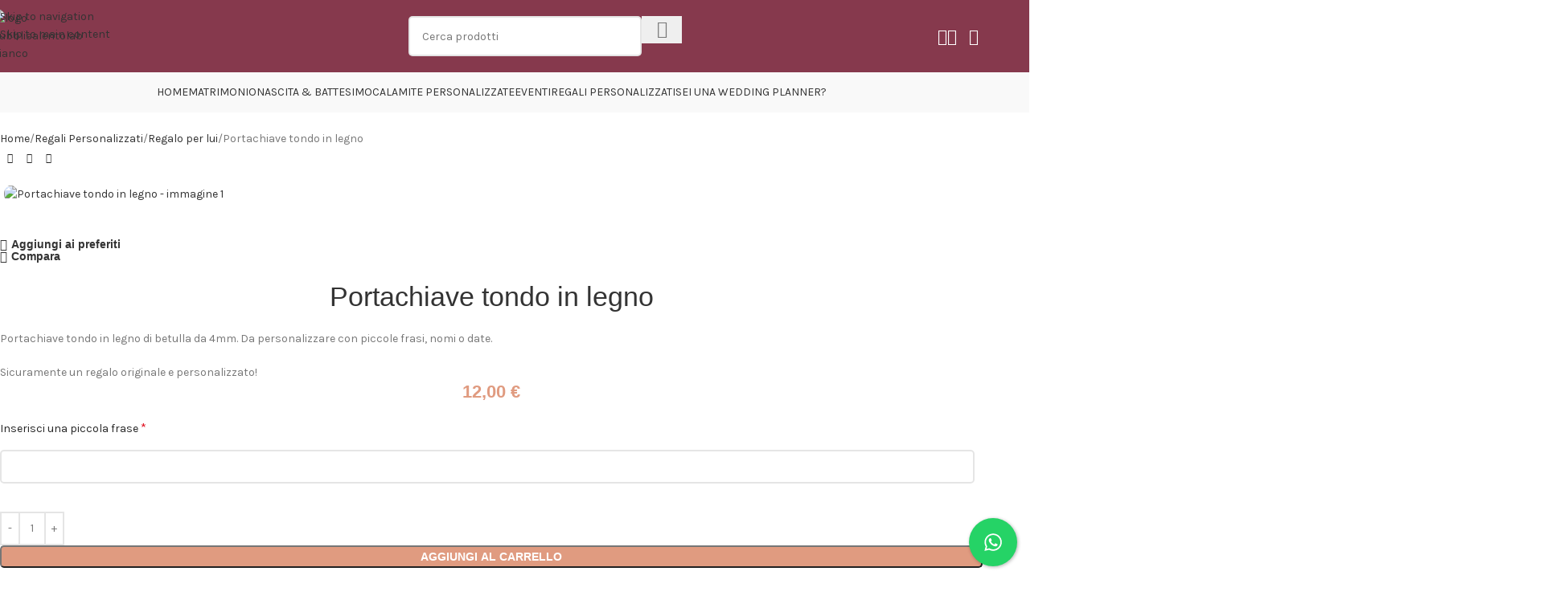

--- FILE ---
content_type: text/html; charset=UTF-8
request_url: https://pubblisalentolab.it/prodotto/portachiavi-in-legno-2/
body_size: 102526
content:
<!DOCTYPE html>
<html lang="it-IT" prefix="og: https://ogp.me/ns#">
<head>
	<meta charset="UTF-8">
	<link rel="profile" href="https://gmpg.org/xfn/11">
	<link rel="pingback" href="https://pubblisalentolab.it/xmlrpc.php">

	<link rel="prefetch" href="https://pubblisalentolab.it/wp-content/plugins/woo-min-max-quantity-step-control-single/assets/js/custom.js">
<link rel="prefetch" href="https://pubblisalentolab.it/wp-content/plugins/woo-min-max-quantity-step-control-single/assets/css/wcmmq-front.css">
<script src="[data-uri]" defer></script>
<!-- Jetpack Site Verification Tags -->
<meta name="google-site-verification" content="1SVZ4w4EmwNJ96UFSFzC51Mu0wMjXUHaYGtb4h1aGaw" />

<!-- Ottimizzazione per i motori di ricerca di Rank Math - https://rankmath.com/ -->
<title>Portachiave tondo in legno personalizzato - PubblisalentoLab</title>
<meta name="description" content="Portachiave tondo in legno di betulla da 4mm. Da personalizzare con piccole frasi, nomi o date. Sicuramente un regalo originale !"/>
<meta name="robots" content="follow, index, max-snippet:-1, max-video-preview:-1, max-image-preview:large"/>
<link rel="canonical" href="https://pubblisalentolab.it/prodotto/portachiavi-in-legno-2/" />
<meta property="og:locale" content="it_IT" />
<meta property="og:type" content="product" />
<meta property="og:title" content="Portachiave tondo in legno personalizzato - PubblisalentoLab" />
<meta property="og:description" content="Portachiave tondo in legno di betulla da 4mm. Da personalizzare con piccole frasi, nomi o date. Sicuramente un regalo originale !" />
<meta property="og:url" content="https://pubblisalentolab.it/prodotto/portachiavi-in-legno-2/" />
<meta property="og:site_name" content="PubblisalentoLab" />
<meta property="og:updated_time" content="2022-02-14T17:06:27+00:00" />
<meta property="og:image" content="https://pubblisalentolab.it/wp-content/uploads/2020/11/Portachiavi-in-legno-2-1.jpg" />
<meta property="og:image:secure_url" content="https://pubblisalentolab.it/wp-content/uploads/2020/11/Portachiavi-in-legno-2-1.jpg" />
<meta property="og:image:width" content="500" />
<meta property="og:image:height" content="500" />
<meta property="og:image:alt" content="Portachiave tondo in legno" />
<meta property="og:image:type" content="image/jpeg" />
<meta property="product:price:amount" content="12" />
<meta property="product:price:currency" content="EUR" />
<meta property="product:availability" content="instock" />
<meta name="twitter:card" content="summary_large_image" />
<meta name="twitter:title" content="Portachiave tondo in legno personalizzato - PubblisalentoLab" />
<meta name="twitter:description" content="Portachiave tondo in legno di betulla da 4mm. Da personalizzare con piccole frasi, nomi o date. Sicuramente un regalo originale !" />
<meta name="twitter:site" content="@Pubblisalento1" />
<meta name="twitter:creator" content="@Pubblisalento1" />
<meta name="twitter:image" content="https://pubblisalentolab.it/wp-content/uploads/2020/11/Portachiavi-in-legno-2-1.jpg" />
<script type="application/ld+json" class="rank-math-schema-pro">{"@context":"https://schema.org","@graph":[{"@type":"Place","@id":"https://pubblisalentolab.it/#place","address":{"@type":"PostalAddress","streetAddress":"Via Francesco Quarta","addressLocality":"Racale","addressRegion":"Puglia","postalCode":"73055","addressCountry":"Italy"}},{"@type":"Organization","@id":"https://pubblisalentolab.it/#organization","name":"PubblisalentoLab","url":"https://pubblisalentolab.it","sameAs":["https://www.facebook.com/publisalentolab","https://twitter.com/Pubblisalento1","https://www.instagram.com/pubblisalentolab","https://ua.linkedin.com/company/pubblisalentolab"],"email":"info@pubblisalentolab.it","address":{"@type":"PostalAddress","streetAddress":"Via Francesco Quarta","addressLocality":"Racale","addressRegion":"Puglia","postalCode":"73055","addressCountry":"Italy"},"logo":{"@type":"ImageObject","@id":"https://pubblisalentolab.it/#logo","url":"https://pubblisalentolab.it/wp-content/uploads/2022/02/Pubblisalento-Lab_Logo.png","contentUrl":"https://pubblisalentolab.it/wp-content/uploads/2022/02/Pubblisalento-Lab_Logo.png","caption":"PubblisalentoLab","inLanguage":"it-IT","width":"1338","height":"630"},"contactPoint":[{"@type":"ContactPoint","telephone":"+390833551275","contactType":"customer support"}],"vatID":"05288160756","location":{"@id":"https://pubblisalentolab.it/#place"}},{"@type":"WebSite","@id":"https://pubblisalentolab.it/#website","url":"https://pubblisalentolab.it","name":"PubblisalentoLab","publisher":{"@id":"https://pubblisalentolab.it/#organization"},"inLanguage":"it-IT"},{"@type":"ImageObject","@id":"https://pubblisalentolab.it/wp-content/uploads/2020/11/Portachiavi-in-legno-2-1.jpg","url":"https://pubblisalentolab.it/wp-content/uploads/2020/11/Portachiavi-in-legno-2-1.jpg","width":"500","height":"500","inLanguage":"it-IT"},{"@type":"ItemPage","@id":"https://pubblisalentolab.it/prodotto/portachiavi-in-legno-2/#webpage","url":"https://pubblisalentolab.it/prodotto/portachiavi-in-legno-2/","name":"Portachiave tondo in legno personalizzato - PubblisalentoLab","datePublished":"2020-11-23T12:00:33+00:00","dateModified":"2022-02-14T17:06:27+00:00","isPartOf":{"@id":"https://pubblisalentolab.it/#website"},"primaryImageOfPage":{"@id":"https://pubblisalentolab.it/wp-content/uploads/2020/11/Portachiavi-in-legno-2-1.jpg"},"inLanguage":"it-IT"},{"@type":"Product","name":"Portachiave tondo in legno personalizzato - PubblisalentoLab","description":"Portachiave tondo in legno di betulla da 4mm. Da personalizzare con piccole frasi, nomi o date. Sicuramente un regalo originale !","sku":"portachaiviinlegno","category":"Regali Personalizzati &gt; San Valentino","mainEntityOfPage":{"@id":"https://pubblisalentolab.it/prodotto/portachiavi-in-legno-2/#webpage"},"image":[{"@type":"ImageObject","url":"https://pubblisalentolab.it/wp-content/uploads/2020/11/Portachiavi-in-legno-2-1.jpg","height":"500","width":"500"}],"offers":{"@type":"Offer","price":"12.00","priceCurrency":"EUR","priceValidUntil":"2027-12-31","availability":"http://schema.org/InStock","itemCondition":"NewCondition","url":"https://pubblisalentolab.it/prodotto/portachiavi-in-legno-2/","seller":{"@type":"Organization","@id":"https://pubblisalentolab.it/","name":"PubblisalentoLab","url":"https://pubblisalentolab.it","logo":"https://pubblisalentolab.it/wp-content/uploads/2022/02/Pubblisalento-Lab_Logo.png"}},"@id":"https://pubblisalentolab.it/prodotto/portachiavi-in-legno-2/#richSnippet"}]}</script>
<!-- /Rank Math WordPress SEO plugin -->

<link rel='dns-prefetch' href='//stats.wp.com' />
<link rel='dns-prefetch' href='//fonts.googleapis.com' />
<link rel='preconnect' href='//c0.wp.com' />
<link rel="alternate" type="application/rss+xml" title="PubblisalentoLab &raquo; Feed" href="https://pubblisalentolab.it/feed/" />
<link rel="alternate" type="application/rss+xml" title="PubblisalentoLab &raquo; Feed dei commenti" href="https://pubblisalentolab.it/comments/feed/" />
<link rel="alternate" type="application/rss+xml" title="PubblisalentoLab &raquo; Portachiave tondo in legno Feed dei commenti" href="https://pubblisalentolab.it/prodotto/portachiavi-in-legno-2/feed/" />
<link rel="alternate" title="oEmbed (JSON)" type="application/json+oembed" href="https://pubblisalentolab.it/wp-json/oembed/1.0/embed?url=https%3A%2F%2Fpubblisalentolab.it%2Fprodotto%2Fportachiavi-in-legno-2%2F" />
<link rel="alternate" title="oEmbed (XML)" type="text/xml+oembed" href="https://pubblisalentolab.it/wp-json/oembed/1.0/embed?url=https%3A%2F%2Fpubblisalentolab.it%2Fprodotto%2Fportachiavi-in-legno-2%2F&#038;format=xml" />
<style id='wp-img-auto-sizes-contain-inline-css' type='text/css'>
img:is([sizes=auto i],[sizes^="auto," i]){contain-intrinsic-size:3000px 1500px}
/*# sourceURL=wp-img-auto-sizes-contain-inline-css */
</style>

<link data-optimized="1" rel='stylesheet' id='wdp_cart-summary-css' href='https://pubblisalentolab.it/wp-content/litespeed/css/1d9812f3bc513bd0f537ce8c514c6179.css?ver=df99e' type='text/css' media='all' />
<style id='safe-svg-svg-icon-style-inline-css' type='text/css'>
.safe-svg-cover{text-align:center}.safe-svg-cover .safe-svg-inside{display:inline-block;max-width:100%}.safe-svg-cover svg{fill:currentColor;height:100%;max-height:100%;max-width:100%;width:100%}

/*# sourceURL=https://pubblisalentolab.it/wp-content/plugins/safe-svg/dist/safe-svg-block-frontend.css */
</style>
<link data-optimized="1" rel='stylesheet' id='cr-frontend-css-css' href='https://pubblisalentolab.it/wp-content/litespeed/css/451e6030016bef8391f2e8e060942779.css?ver=a8385' type='text/css' media='all' />
<link data-optimized="1" rel='stylesheet' id='cr-badges-css-css' href='https://pubblisalentolab.it/wp-content/litespeed/css/80d932aeda39561a38315dc1041995b1.css?ver=dd33e' type='text/css' media='all' />
<link data-optimized="1" rel='stylesheet' id='cresta-whatsapp-chat-front-style-css' href='https://pubblisalentolab.it/wp-content/litespeed/css/8cd39e399fe1637eea8b3cfdd66cfbc9.css?ver=58c22' type='text/css' media='all' />
<style id='woocommerce-inline-inline-css' type='text/css'>
.woocommerce form .form-row .required { visibility: visible; }
/*# sourceURL=woocommerce-inline-inline-css */
</style>
<link data-optimized="1" rel='stylesheet' id='cmplz-general-css' href='https://pubblisalentolab.it/wp-content/litespeed/css/85fb51907f421696b0d3d95c247a0d6e.css?ver=807f8' type='text/css' media='all' />
<link data-optimized="1" rel='stylesheet' id='dgwt-wcas-style-css' href='https://pubblisalentolab.it/wp-content/litespeed/css/e7f6ed0f8ae2fd44356a0872e4b5b28a.css?ver=32994' type='text/css' media='all' />
<link data-optimized="1" rel='stylesheet' id='wc-ppcp-style-css' href='https://pubblisalentolab.it/wp-content/litespeed/css/65a43772a4e56cb378026181e7ec6ecf.css?ver=40e18' type='text/css' media='all' />
<link data-optimized="1" rel='stylesheet' id='tawcvs-frontend-css' href='https://pubblisalentolab.it/wp-content/litespeed/css/51db2ef782cf1354e740831b4669102f.css?ver=06c09' type='text/css' media='all' />
<link data-optimized="1" rel='stylesheet' id='wd-widget-price-filter-css' href='https://pubblisalentolab.it/wp-content/litespeed/css/c6cf2fe8fa60817f07943249740b4c7f.css?ver=b9d35' type='text/css' media='all' />
<link data-optimized="1" rel='stylesheet' id='wd-widget-woo-other-css' href='https://pubblisalentolab.it/wp-content/litespeed/css/ae18843559d8f87b8d32e22c11576e2f.css?ver=1ba08' type='text/css' media='all' />
<link data-optimized="1" rel='stylesheet' id='wcmmq-front-style-css' href='https://pubblisalentolab.it/wp-content/litespeed/css/bb0964ae07127a7721ffdbba31280b21.css?ver=a121e' type='text/css' media='all' />
<link data-optimized="1" rel='stylesheet' id='wapf-frontend-css' href='https://pubblisalentolab.it/wp-content/litespeed/css/052a2a7c94af00c8818fc2623d2e3e1c.css?ver=78919' type='text/css' media='all' />
<link data-optimized="1" rel='stylesheet' id='wapf-dropzone-css' href='https://pubblisalentolab.it/wp-content/litespeed/css/5ee79132aa6434d9772007709bb451aa.css?ver=c4d6d' type='text/css' media='all' />
<link data-optimized="1" rel='stylesheet' id='elementor-icons-css' href='https://pubblisalentolab.it/wp-content/litespeed/css/41ba1fd6443de588b9d765b19c6e4587.css?ver=1efc3' type='text/css' media='all' />
<link data-optimized="1" rel='stylesheet' id='elementor-frontend-css' href='https://pubblisalentolab.it/wp-content/litespeed/css/0b5b604ac871e45cf5f6b53e88d74305.css?ver=7dc25' type='text/css' media='all' />
<link data-optimized="1" rel='stylesheet' id='elementor-post-17-css' href='https://pubblisalentolab.it/wp-content/litespeed/css/f94b8b12dcffceb06f3f7d0edba8b925.css?ver=fa1fd' type='text/css' media='all' />
<link data-optimized="1" rel='stylesheet' id='wd-style-base-css' href='https://pubblisalentolab.it/wp-content/litespeed/css/79b85686b83add42d73e6dd4ec3be523.css?ver=5a464' type='text/css' media='all' />
<link data-optimized="1" rel='stylesheet' id='wd-helpers-wpb-elem-css' href='https://pubblisalentolab.it/wp-content/litespeed/css/e51eaf979854c43a2c67046e7e3e1558.css?ver=f5bdd' type='text/css' media='all' />
<link data-optimized="1" rel='stylesheet' id='wd-woo-payments-css' href='https://pubblisalentolab.it/wp-content/litespeed/css/a8ced27b528b2576cf22e23052b0c869.css?ver=577ba' type='text/css' media='all' />
<link data-optimized="1" rel='stylesheet' id='wd-elementor-base-css' href='https://pubblisalentolab.it/wp-content/litespeed/css/8cc580cb22f236e241bc4bfa24f97691.css?ver=98130' type='text/css' media='all' />
<link data-optimized="1" rel='stylesheet' id='wd-woo-payment-plugin-paypal-css' href='https://pubblisalentolab.it/wp-content/litespeed/css/dd52382193bb7fc433155eca5ce3a2c3.css?ver=2ba32' type='text/css' media='all' />
<link data-optimized="1" rel='stylesheet' id='wd-notices-fixed-css' href='https://pubblisalentolab.it/wp-content/litespeed/css/87178799567d4365df2a60b200f28722.css?ver=9f6bb' type='text/css' media='all' />
<link data-optimized="1" rel='stylesheet' id='wd-woocommerce-base-css' href='https://pubblisalentolab.it/wp-content/litespeed/css/e327652fd40daf5ab4214231b897cdbb.css?ver=855fa' type='text/css' media='all' />
<link data-optimized="1" rel='stylesheet' id='wd-mod-star-rating-css' href='https://pubblisalentolab.it/wp-content/litespeed/css/77750cbdc23e95c6b12ec0108bc0b02e.css?ver=369d3' type='text/css' media='all' />
<link data-optimized="1" rel='stylesheet' id='wd-woocommerce-block-notices-css' href='https://pubblisalentolab.it/wp-content/litespeed/css/dd2c963938c30449cc605771129ab765.css?ver=bdbdf' type='text/css' media='all' />
<link data-optimized="1" rel='stylesheet' id='wd-woo-mod-quantity-css' href='https://pubblisalentolab.it/wp-content/litespeed/css/812700847ae582acc2319ef30bc92aff.css?ver=b909a' type='text/css' media='all' />
<link data-optimized="1" rel='stylesheet' id='wd-woo-opt-free-progress-bar-css' href='https://pubblisalentolab.it/wp-content/litespeed/css/b2cf064ff62e1da1089c25b8d88f9bea.css?ver=b474a' type='text/css' media='all' />
<link data-optimized="1" rel='stylesheet' id='wd-woo-mod-progress-bar-css' href='https://pubblisalentolab.it/wp-content/litespeed/css/8da95b614d5225b0cfc0a8fdc88cbe71.css?ver=383a0' type='text/css' media='all' />
<link data-optimized="1" rel='stylesheet' id='wd-woo-single-prod-el-base-css' href='https://pubblisalentolab.it/wp-content/litespeed/css/078f0b0011a5b77be31acd2c62092482.css?ver=238f7' type='text/css' media='all' />
<link data-optimized="1" rel='stylesheet' id='wd-woo-mod-stock-status-css' href='https://pubblisalentolab.it/wp-content/litespeed/css/8336c5319a195ceb31760887411431ab.css?ver=3f21d' type='text/css' media='all' />
<link data-optimized="1" rel='stylesheet' id='wd-woo-opt-hide-larger-price-css' href='https://pubblisalentolab.it/wp-content/litespeed/css/49a0ac604b3987e49cd9221ec02f64b1.css?ver=17a35' type='text/css' media='all' />
<link data-optimized="1" rel='stylesheet' id='wd-woo-mod-shop-attributes-css' href='https://pubblisalentolab.it/wp-content/litespeed/css/846bb566c1280d497be69441dc398a17.css?ver=1c6c9' type='text/css' media='all' />
<link data-optimized="1" rel='stylesheet' id='wd-header-base-css' href='https://pubblisalentolab.it/wp-content/litespeed/css/45ce5503d167dc73af201e9b6e13fec8.css?ver=37bba' type='text/css' media='all' />
<link data-optimized="1" rel='stylesheet' id='wd-mod-tools-css' href='https://pubblisalentolab.it/wp-content/litespeed/css/d4bcd741086539636012dace7b726838.css?ver=154d8' type='text/css' media='all' />
<link data-optimized="1" rel='stylesheet' id='wd-header-search-css' href='https://pubblisalentolab.it/wp-content/litespeed/css/8a7a3505a569ad141d94ce71d9ef3ac6.css?ver=40784' type='text/css' media='all' />
<link data-optimized="1" rel='stylesheet' id='wd-header-search-form-css' href='https://pubblisalentolab.it/wp-content/litespeed/css/5fc4a58f9d8266b6690c551250fd139d.css?ver=02a13' type='text/css' media='all' />
<link data-optimized="1" rel='stylesheet' id='wd-wd-search-form-css' href='https://pubblisalentolab.it/wp-content/litespeed/css/a8e0050c674b5522bd34fdab5dbf527d.css?ver=546a9' type='text/css' media='all' />
<link data-optimized="1" rel='stylesheet' id='wd-wd-search-results-css' href='https://pubblisalentolab.it/wp-content/litespeed/css/90aa7bc8f6aec8b1a6fef58cd790b2fc.css?ver=66077' type='text/css' media='all' />
<link data-optimized="1" rel='stylesheet' id='wd-wd-search-dropdown-css' href='https://pubblisalentolab.it/wp-content/litespeed/css/cde11e742b54d3f4736ce175c40d663f.css?ver=6cc65' type='text/css' media='all' />
<link data-optimized="1" rel='stylesheet' id='wd-woo-mod-login-form-css' href='https://pubblisalentolab.it/wp-content/litespeed/css/365b51460d5605335a75a0e25eeb39f5.css?ver=6dfd1' type='text/css' media='all' />
<link data-optimized="1" rel='stylesheet' id='wd-header-my-account-css' href='https://pubblisalentolab.it/wp-content/litespeed/css/d64e3597df86e0c6f9174cb31d0c02f8.css?ver=7bbfd' type='text/css' media='all' />
<link data-optimized="1" rel='stylesheet' id='wd-header-elements-base-css' href='https://pubblisalentolab.it/wp-content/litespeed/css/7a27e5e90119bf68b1611ccd10a8d837.css?ver=96568' type='text/css' media='all' />
<link data-optimized="1" rel='stylesheet' id='wd-header-cart-side-css' href='https://pubblisalentolab.it/wp-content/litespeed/css/91f29726082ad9a0998c25665125a69a.css?ver=2d92c' type='text/css' media='all' />
<link data-optimized="1" rel='stylesheet' id='wd-header-cart-css' href='https://pubblisalentolab.it/wp-content/litespeed/css/6d85844bdd5911c975cccff79899b50b.css?ver=6ad31' type='text/css' media='all' />
<link data-optimized="1" rel='stylesheet' id='wd-widget-shopping-cart-css' href='https://pubblisalentolab.it/wp-content/litespeed/css/ad7f724a63dcfae62e63d2b0aa0fd983.css?ver=07320' type='text/css' media='all' />
<link data-optimized="1" rel='stylesheet' id='wd-widget-product-list-css' href='https://pubblisalentolab.it/wp-content/litespeed/css/fa7f68a9b648b15582cb2cdcfb3adf73.css?ver=ff866' type='text/css' media='all' />
<link data-optimized="1" rel='stylesheet' id='wd-header-mobile-nav-dropdown-css' href='https://pubblisalentolab.it/wp-content/litespeed/css/4f33f479e860aa4a3356d641fb0119ae.css?ver=9c205' type='text/css' media='all' />
<link data-optimized="1" rel='stylesheet' id='wd-mod-nav-menu-label-css' href='https://pubblisalentolab.it/wp-content/litespeed/css/35ad5e299615a92fb392deafc0cb7fca.css?ver=8aa86' type='text/css' media='all' />
<link data-optimized="1" rel='stylesheet' id='wd-woo-single-prod-builder-css' href='https://pubblisalentolab.it/wp-content/litespeed/css/4b3d2c780b5ea0e739400cce2d648db8.css?ver=75f13' type='text/css' media='all' />
<link data-optimized="1" rel='stylesheet' id='wd-woo-el-breadcrumbs-builder-css' href='https://pubblisalentolab.it/wp-content/litespeed/css/3f355d642eba33bc9f0b4c5cd52c45aa.css?ver=d921e' type='text/css' media='all' />
<link data-optimized="1" rel='stylesheet' id='wd-woo-single-prod-el-navigation-css' href='https://pubblisalentolab.it/wp-content/litespeed/css/63a839c47fcf8fa96f7022dca7402901.css?ver=680e7' type='text/css' media='all' />
<link data-optimized="1" rel='stylesheet' id='wd-woo-single-prod-el-gallery-css' href='https://pubblisalentolab.it/wp-content/litespeed/css/5eca39f717940a9ecc9516722be89233.css?ver=37bf8' type='text/css' media='all' />
<link data-optimized="1" rel='stylesheet' id='wd-swiper-css' href='https://pubblisalentolab.it/wp-content/litespeed/css/64c57fabda26d1df87f9e900bf5d43b6.css?ver=69a09' type='text/css' media='all' />
<link data-optimized="1" rel='stylesheet' id='wd-swiper-arrows-css' href='https://pubblisalentolab.it/wp-content/litespeed/css/041d663857636d3fc5a75e6e4205a55f.css?ver=4d1b1' type='text/css' media='all' />
<link data-optimized="1" rel='stylesheet' id='wd-el-table-css' href='https://pubblisalentolab.it/wp-content/litespeed/css/bed2dc0c3023b329fc07244a525281f4.css?ver=f1a90' type='text/css' media='all' />
<link data-optimized="1" rel='stylesheet' id='wd-woo-mod-product-info-css' href='https://pubblisalentolab.it/wp-content/litespeed/css/d5760fc8654a52548a093f07ffa403cf.css?ver=cd8f8' type='text/css' media='all' />
<link data-optimized="1" rel='stylesheet' id='wd-woo-opt-visits-count-css' href='https://pubblisalentolab.it/wp-content/litespeed/css/dd0fb9d22da3e50c40960da38fa285f4.css?ver=b2a57' type='text/css' media='all' />
<link data-optimized="1" rel='stylesheet' id='wd-info-box-css' href='https://pubblisalentolab.it/wp-content/litespeed/css/8a53f5d9a4c3f6b0c7996551d377041f.css?ver=127c6' type='text/css' media='all' />
<link data-optimized="1" rel='stylesheet' id='wd-section-title-css' href='https://pubblisalentolab.it/wp-content/litespeed/css/bfd17252bb5602d3a78fa896b10c5a76.css?ver=da472' type='text/css' media='all' />
<link data-optimized="1" rel='stylesheet' id='wd-section-title-style-under-and-over-css' href='https://pubblisalentolab.it/wp-content/litespeed/css/466d821342466d03847edbfce90b3e4c.css?ver=47c8c' type='text/css' media='all' />
<link data-optimized="1" rel='stylesheet' id='wd-post-types-mod-comments-css' href='https://pubblisalentolab.it/wp-content/litespeed/css/5688ac053b4b8cea500bca455b497ec6.css?ver=41cf8' type='text/css' media='all' />
<link data-optimized="1" rel='stylesheet' id='wd-woo-single-prod-opt-rating-summary-css' href='https://pubblisalentolab.it/wp-content/litespeed/css/c33d9847baec68dac62fd041c0581b0d.css?ver=047a1' type='text/css' media='all' />
<link data-optimized="1" rel='stylesheet' id='wd-woo-single-prod-el-reviews-css' href='https://pubblisalentolab.it/wp-content/litespeed/css/09c829c34f2506b9ef0bf42a7ec64272.css?ver=dd4dc' type='text/css' media='all' />
<link data-optimized="1" rel='stylesheet' id='wd-woo-single-prod-el-reviews-style-1-css' href='https://pubblisalentolab.it/wp-content/litespeed/css/e57beb8f078cf2bb39e3e35041b8d613.css?ver=eaeeb' type='text/css' media='all' />
<link data-optimized="1" rel='stylesheet' id='wd-woo-single-prod-el-tabs-opt-layout-all-open-css' href='https://pubblisalentolab.it/wp-content/litespeed/css/c10572a68bbc17d0c5ce7c314759f4e0.css?ver=a1df9' type='text/css' media='all' />
<link data-optimized="1" rel='stylesheet' id='wd-bordered-product-css' href='https://pubblisalentolab.it/wp-content/litespeed/css/ef03630cbc2c0537824aa10d059dcc35.css?ver=cea9b' type='text/css' media='all' />
<link data-optimized="1" rel='stylesheet' id='wd-woo-opt-title-limit-css' href='https://pubblisalentolab.it/wp-content/litespeed/css/a668d687169e6bf603d42253998827e9.css?ver=1f7dc' type='text/css' media='all' />
<link data-optimized="1" rel='stylesheet' id='wd-product-loop-css' href='https://pubblisalentolab.it/wp-content/litespeed/css/7ae9850e8b6d6c171cadaacde5548b52.css?ver=1bee6' type='text/css' media='all' />
<link data-optimized="1" rel='stylesheet' id='wd-product-loop-fw-button-css' href='https://pubblisalentolab.it/wp-content/litespeed/css/2b442a6a3ff4961fdb1f6e320f3c8773.css?ver=0d92b' type='text/css' media='all' />
<link data-optimized="1" rel='stylesheet' id='wd-woo-mod-add-btn-replace-css' href='https://pubblisalentolab.it/wp-content/litespeed/css/cd273bcad6bc7ae337e6f2a31cc9eeba.css?ver=f3116' type='text/css' media='all' />
<link data-optimized="1" rel='stylesheet' id='wd-woo-mod-quantity-overlap-css' href='https://pubblisalentolab.it/wp-content/litespeed/css/c8964a252e56fb64871a38e0b05849ee.css?ver=1e96e' type='text/css' media='all' />
<link data-optimized="1" rel='stylesheet' id='wd-mod-more-description-css' href='https://pubblisalentolab.it/wp-content/litespeed/css/7dbaf1723789d794f96b16d3e82c06ea.css?ver=2b09a' type='text/css' media='all' />
<link data-optimized="1" rel='stylesheet' id='wd-woo-opt-stretch-cont-css' href='https://pubblisalentolab.it/wp-content/litespeed/css/c67828ea60f12419a5ab56f400a6840e.css?ver=f6bff' type='text/css' media='all' />
<link data-optimized="1" rel='stylesheet' id='wd-footer-base-css' href='https://pubblisalentolab.it/wp-content/litespeed/css/ec58939e6b9a2b6238cd1ac92f89f29c.css?ver=941bc' type='text/css' media='all' />
<link data-optimized="1" rel='stylesheet' id='wd-header-my-account-sidebar-css' href='https://pubblisalentolab.it/wp-content/litespeed/css/06960ff2927a45b8f7a0356d1429227a.css?ver=c4bf6' type='text/css' media='all' />
<link rel='stylesheet' id='xts-google-fonts-css' href='https://fonts.googleapis.com/css?family=Karla%3A400%2C600%7CLora%3A400%2C600%7CLato%3A400%2C700&#038;display=optional&#038;ver=8.3.9' type='text/css' media='all' />
<link data-optimized="1" rel='stylesheet' id='cuw_template-css' href='https://pubblisalentolab.it/wp-content/litespeed/css/90d6e7080153a4cdaa240a0d7068697f.css?ver=c125a' type='text/css' media='all' />
<link data-optimized="1" rel='stylesheet' id='cuw_frontend-css' href='https://pubblisalentolab.it/wp-content/litespeed/css/0adf032af30781a69a50ccc3f02abcca.css?ver=3b2ea' type='text/css' media='all' />
<link data-optimized="1" rel='stylesheet' id='elementor-gf-local-roboto-css' href='https://pubblisalentolab.it/wp-content/litespeed/css/2362e06b884b6dbe6dcda4a585aebe1d.css?ver=ded45' type='text/css' media='all' />
<link data-optimized="1" rel='stylesheet' id='elementor-gf-local-robotoslab-css' href='https://pubblisalentolab.it/wp-content/litespeed/css/d30620a3378ec79b98180da9f2f101a0.css?ver=27857' type='text/css' media='all' />
<link data-optimized="1" rel='stylesheet' id='wdp_pricing-table-css' href='https://pubblisalentolab.it/wp-content/litespeed/css/0d335233dcd5f70c31a0bb03a258e7bd.css?ver=aa26f' type='text/css' media='all' />
<link data-optimized="1" rel='stylesheet' id='wdp_deals-table-css' href='https://pubblisalentolab.it/wp-content/litespeed/css/2409c3fafdffeaae4c85cfbe53845744.css?ver=7d2f5' type='text/css' media='all' />
<link data-optimized="1" rel='stylesheet' id='wdp_gift-table-css' href='https://pubblisalentolab.it/wp-content/litespeed/css/b455d821f80059dd1af0909ae6980bf7.css?ver=3dcef' type='text/css' media='all' />
<script type="text/javascript" src="https://c0.wp.com/c/6.9/wp-includes/js/jquery/jquery.min.js" id="jquery-core-js"></script>
<script type="text/javascript" src="https://c0.wp.com/c/6.9/wp-includes/js/jquery/jquery-migrate.min.js" id="jquery-migrate-js"></script>
<script type="text/javascript" src="https://c0.wp.com/c/6.9/wp-includes/js/dist/hooks.min.js" id="wp-hooks-js" defer data-deferred="1"></script>
<script type="text/javascript" src="https://c0.wp.com/p/woocommerce/10.4.3/assets/js/jquery-blockui/jquery.blockUI.min.js" id="wc-jquery-blockui-js" defer="defer" data-wp-strategy="defer"></script>
<script type="text/javascript" id="wc-add-to-cart-js-extra" src="[data-uri]" defer></script>
<script type="text/javascript" src="https://c0.wp.com/p/woocommerce/10.4.3/assets/js/frontend/add-to-cart.min.js" id="wc-add-to-cart-js" defer="defer" data-wp-strategy="defer"></script>
<script type="text/javascript" src="https://c0.wp.com/p/woocommerce/10.4.3/assets/js/zoom/jquery.zoom.min.js" id="wc-zoom-js" defer="defer" data-wp-strategy="defer"></script>
<script type="text/javascript" id="wc-single-product-js-extra" src="[data-uri]" defer></script>
<script type="text/javascript" src="https://c0.wp.com/p/woocommerce/10.4.3/assets/js/frontend/single-product.min.js" id="wc-single-product-js" defer="defer" data-wp-strategy="defer"></script>
<script type="text/javascript" src="https://c0.wp.com/p/woocommerce/10.4.3/assets/js/js-cookie/js.cookie.min.js" id="wc-js-cookie-js" defer="defer" data-wp-strategy="defer"></script>
<script type="text/javascript" id="woocommerce-js-extra" src="[data-uri]" defer></script>
<script type="text/javascript" src="https://c0.wp.com/p/woocommerce/10.4.3/assets/js/frontend/woocommerce.min.js" id="woocommerce-js" defer="defer" data-wp-strategy="defer"></script>
<script type="text/javascript" id="WCPAY_ASSETS-js-extra" src="[data-uri]" defer></script>
<script data-service="jetpack-statistics" data-category="statistics" type="text/plain" data-cmplz-src="https://stats.wp.com/s-202606.js" id="woocommerce-analytics-js" defer="defer" data-wp-strategy="defer"></script>
<script type="text/javascript" id="pmw-js-extra">
/* <![CDATA[ */
var pmw = {"ajax_url":"https://pubblisalentolab.it/wp-admin/admin-ajax.php","root":"https://pubblisalentolab.it/wp-json/","nonce_wp_rest":"bc04fdb07f","nonce_ajax":"b8cbd70c77"};
//# sourceURL=pmw-js-extra
/* ]]> */
</script>
<script type="text/javascript" src="https://pubblisalentolab.it/wp-content/plugins/woocommerce-google-adwords-conversion-tracking-tag/js/public/free/pmw-public.p1.min.js?ver=1.56.0" id="pmw-js"></script>
<script type="text/javascript" src="https://c0.wp.com/p/woocommerce/10.4.3/assets/js/photoswipe/photoswipe.min.js" id="wc-photoswipe-js" defer="defer" data-wp-strategy="defer"></script>
<script type="text/javascript" src="https://c0.wp.com/p/woocommerce/10.4.3/assets/js/photoswipe/photoswipe-ui-default.min.js" id="wc-photoswipe-ui-default-js" defer="defer" data-wp-strategy="defer"></script>
<script type="text/javascript" src="https://pubblisalentolab.it/wp-content/themes/woodmart/js/libs/device.min.js?ver=8.3.9" id="wd-device-library-js" defer data-deferred="1"></script>
<script type="text/javascript" src="https://pubblisalentolab.it/wp-content/themes/woodmart/js/scripts/global/scrollBar.min.js?ver=8.3.9" id="wd-scrollbar-js" defer data-deferred="1"></script>
<link rel="https://api.w.org/" href="https://pubblisalentolab.it/wp-json/" /><link rel="alternate" title="JSON" type="application/json" href="https://pubblisalentolab.it/wp-json/wp/v2/product/8800" /><link rel="EditURI" type="application/rsd+xml" title="RSD" href="https://pubblisalentolab.it/xmlrpc.php?rsd" />
<meta name="generator" content="WordPress 6.9" />
<style id='cresta-help-chat-inline-css'>.cresta-whatsapp-chat-box, .cresta-whatsapp-chat-button {z-index:1000}.cresta-whatsapp-chat-container-button {z-index:999}.cresta-whatsapp-chat-container {z-index:1000}.cresta-whatsapp-chat-overlay {z-index:998}</style>	<style>img#wpstats{display:none}</style>
					<style>.cmplz-hidden {
					display: none !important;
				}</style><!-- Google Tag Manager -->
<!--
<script>(function(w,d,s,l,i){w[l]=w[l]||[];w[l].push({'gtm.start':
new Date().getTime(),event:'gtm.js'});var f=d.getElementsByTagName(s)[0],
j=d.createElement(s),dl=l!='dataLayer'?'&l='+l:'';j.async=true;j.src=
'https://www.googletagmanager.com/gtm.js?id='+i+dl;f.parentNode.insertBefore(j,f);
})(window,document,'script','dataLayer','GTM-PT3DD2K6');</script>
-->
<!-- End Google Tag Manager -->

<script>
  window.dataLayer = window.dataLayer || [];
  function gtag(){dataLayer.push(arguments);}
  gtag('consent', 'default', {
    'ad_storage': 'denied',
    'analytics_storage': 'denied',
    'ad_user_data': 'denied',
    'ad_personalization': 'denied'
  });
</script>
<!-- Google tag (gtag.js) -->
<script async src="https://www.googletagmanager.com/gtag/js?id=AW-10857512768"></script>
<script>
  window.dataLayer = window.dataLayer || [];
  function gtag(){dataLayer.push(arguments);}
  gtag('js', new Date());

  gtag('config', 'AW-10857512768');
</script>
<script src="https://t.contentsquare.net/uxa/b15eee7452efd.js" defer data-deferred="1"></script><style type="text/css">
span.wcmmq_prefix {
    float: left;
    padding: 10px;
    margin: 0;
}
</style>
		<style>
			.dgwt-wcas-ico-magnifier,.dgwt-wcas-ico-magnifier-handler{max-width:20px}.dgwt-wcas-search-wrapp{max-width:600px}		</style>
							<meta name="viewport" content="width=device-width, initial-scale=1.0, maximum-scale=1.0, user-scalable=no">
											<link rel="preload" as="font" href="https://pubblisalentolab.it/wp-content/themes/woodmart/fonts/woodmart-font-1-400.woff2?v=8.3.9" type="font/woff2" crossorigin>
						<noscript><style>.woocommerce-product-gallery{ opacity: 1 !important; }</style></noscript>
	<meta name="generator" content="Elementor 3.35.0; features: additional_custom_breakpoints; settings: css_print_method-external, google_font-enabled, font_display-auto">

<!-- START Pixel Manager for WooCommerce -->

		<script>

			window.pmwDataLayer = window.pmwDataLayer || {};
			window.pmwDataLayer = Object.assign(window.pmwDataLayer, {"cart":{},"cart_item_keys":{},"version":{"number":"1.56.0","pro":false,"eligible_for_updates":false,"distro":"fms","beta":false,"show":true},"pixels":{"google":{"linker":{"settings":null},"user_id":false,"ads":{"conversion_ids":{"AW-10857512768":"BfLvCPfq8sAYEMD-obko"},"dynamic_remarketing":{"status":true,"id_type":"post_id","send_events_with_parent_ids":true},"google_business_vertical":"retail","phone_conversion_number":"","phone_conversion_label":""},"analytics":{"ga4":{"measurement_id":"G-2NN0NJJ2ES","parameters":{},"mp_active":false,"debug_mode":false,"page_load_time_tracking":false},"id_type":"post_id"},"tag_id":"AW-10857512768","tag_id_suppressed":[],"tag_gateway":{"measurement_path":""},"tcf_support":false,"consent_mode":{"is_active":true,"wait_for_update":500,"ads_data_redaction":false,"url_passthrough":true}},"facebook":{"pixel_id":"3200769370207847","dynamic_remarketing":{"id_type":"post_id"},"capi":false,"advanced_matching":false,"exclusion_patterns":[],"fbevents_js_url":"https://connect.facebook.net/en_US/fbevents.js"},"hotjar":{"site_id":"433012"}},"shop":{"list_name":"Product | Portachiave tondo in legno","list_id":"product_portachiave-tondo-in-legno","page_type":"product","product_type":"simple","currency":"EUR","selectors":{"addToCart":[],"beginCheckout":[]},"order_duplication_prevention":true,"view_item_list_trigger":{"test_mode":false,"background_color":"green","opacity":0.5,"repeat":true,"timeout":1000,"threshold":0.8},"variations_output":true,"session_active":false},"page":{"id":8800,"title":"Portachiave tondo in legno","type":"product","categories":[],"parent":{"id":0,"title":"Portachiave tondo in legno","type":"product","categories":[]}},"general":{"user_logged_in":false,"scroll_tracking_thresholds":[],"page_id":8800,"exclude_domains":[],"server_2_server":{"active":false,"user_agent_exclude_patterns":[],"ip_exclude_list":[],"pageview_event_s2s":{"is_active":false,"pixels":["facebook"]}},"consent_management":{"explicit_consent":true,"restricted_regions":["IT"]},"lazy_load_pmw":false,"chunk_base_path":"https://pubblisalentolab.it/wp-content/plugins/woocommerce-google-adwords-conversion-tracking-tag/js/public/free/","modules":{"load_deprecated_functions":true}}});

		</script>

		
<!-- END Pixel Manager for WooCommerce -->
			<meta name="pm-dataLayer-meta" content="8800" class="pmwProductId"
				  data-id="8800">
					<script>
			(window.pmwDataLayer = window.pmwDataLayer || {}).products                = window.pmwDataLayer.products || {};
			window.pmwDataLayer.products[8800] = {"id":"8800","sku":"portachaiviinlegno","price":12,"brand":"","quantity":1,"dyn_r_ids":{"post_id":"8800","sku":"portachaiviinlegno","gpf":"woocommerce_gpf_8800","gla":"gla_8800"},"is_variable":false,"type":"simple","name":"Portachiave tondo in legno","category":["San Valentino","Regali per i Nonni","Regali per il Papà","Regali per la Mamma","Regalo per lei","Regalo per lui"],"is_variation":false};
					</script>
		        <style type="text/css">
            .wdp_bulk_table_content .wdp_pricing_table_caption { color: #0a0a0a ! important} .wdp_bulk_table_content table thead td { color: #6d6d6d ! important} .wdp_bulk_table_content table thead td { background-color: #efefef ! important} .wdp_bulk_table_content table thead td { higlight_background_color-color: #efefef ! important} .wdp_bulk_table_content table thead td { higlight_text_color: #6d6d6d ! important} .wdp_bulk_table_content table tbody td { color: #6d6d6d ! important} .wdp_bulk_table_content table tbody td { background-color: #ffffff ! important} .wdp_bulk_table_content .wdp_pricing_table_footer { font-weight: bold ! important} .wdp_bulk_table_content .wdp_pricing_table_footer { color: #0c0c0c ! important}        </style>
        			<style>
				.e-con.e-parent:nth-of-type(n+4):not(.e-lazyloaded):not(.e-no-lazyload),
				.e-con.e-parent:nth-of-type(n+4):not(.e-lazyloaded):not(.e-no-lazyload) * {
					background-image: none !important;
				}
				@media screen and (max-height: 1024px) {
					.e-con.e-parent:nth-of-type(n+3):not(.e-lazyloaded):not(.e-no-lazyload),
					.e-con.e-parent:nth-of-type(n+3):not(.e-lazyloaded):not(.e-no-lazyload) * {
						background-image: none !important;
					}
				}
				@media screen and (max-height: 640px) {
					.e-con.e-parent:nth-of-type(n+2):not(.e-lazyloaded):not(.e-no-lazyload),
					.e-con.e-parent:nth-of-type(n+2):not(.e-lazyloaded):not(.e-no-lazyload) * {
						background-image: none !important;
					}
				}
			</style>
			<script type="text/javascript" id="google_gtagjs" src="https://www.googletagmanager.com/gtag/js?id=G-2NN0NJJ2ES" async="async"></script>
<script type="text/javascript" id="google_gtagjs-inline">
/* <![CDATA[ */
window.dataLayer = window.dataLayer || [];function gtag(){dataLayer.push(arguments);}gtag('js', new Date());gtag('config', 'G-2NN0NJJ2ES', {} );
/* ]]> */
</script>
<link rel="icon" href="https://pubblisalentolab.it/wp-content/uploads/2022/02/cropped-Pubblisalento-Lab_Favicon-32x32.png" sizes="32x32" />
<link rel="icon" href="https://pubblisalentolab.it/wp-content/uploads/2022/02/cropped-Pubblisalento-Lab_Favicon-192x192.png" sizes="192x192" />
<link rel="apple-touch-icon" href="https://pubblisalentolab.it/wp-content/uploads/2022/02/cropped-Pubblisalento-Lab_Favicon-180x180.png" />
<meta name="msapplication-TileImage" content="https://pubblisalentolab.it/wp-content/uploads/2022/02/cropped-Pubblisalento-Lab_Favicon-270x270.png" />
        <style>
            .cuw-offer-row {
                padding: 0 !important;
            }
        </style>
        		<style type="text/css" id="wp-custom-css">
			.wapf--inner .price{visibility:visible;word-spacing:0;color:var(--wd-primary-color)!important;}
/* Nascondi la sezione Photoswipe */
.pswp {
    display: none !important;
}
.product-labels.labels-rounded {
    display: none;
}
.cr-customer-consent {
    display: none !important;
}

.product_tag-steps div.quantity, .product_tag-steps .button[name=add-to-cart] {
    display:none;
}

.product_tag-steps .wapf-wrapper {
    border-radius: 4px;
    border: 1px solid #ededed;
    padding: 15px 20px;
    margin-bottom:20px;
}

.product_tag-steps .wapf-field-group .step {
    display:none;
}

.product_tag-steps .wapf-field-group .step:first-child {
    display:flex;
}

.product_tag-steps .wapf_step_buttons {
    margin-bottom:20px;
    overflow:hidden;
}

.product_tag-steps .wapf_btn_next {
    float:right !important;
}

.product_tag-steps .wapf-progress {
    position:relative;
    max-width:450px;
    width:100%;
    margin: 0 auto;
}

.product_tag-steps .wapf-progress:before, .product_tag-steps .wapf-progress-bar {
    content:'';
    position:absolute;
    height:3px;
    width:100%;
    background:#ededed;
    top:14px;
    left:0;
}

.product_tag-steps .wapf-progress-steps {
    margin-bottom: 30px;
    overflow: hidden;
    counter-reset: step;
    display: flex;
    justify-content: space-between;
}

.product_tag-steps .wapf-progress-steps div {
    position:relative;
}

.product_tag-steps .wapf-progress-steps div:before {
    content: counter(step);
    counter-increment: step;
    width: 30px;
    height:30px;
    font-size:16px;
    line-height:30px;
    border-radius:50%;
    text-align:center;
    display: block;
    font-size: 10px;
    background: #ededed;
}

.product_tag-steps .wapf-progress-steps div.active:before {
    background:#f0632b; /*The finished step color. Feel free to change*/
    color:white;
}

.product_tag-steps .wapf-progress-bar {
    background:#f0632b; /*The finished step color. Feel free to change*/
    width:0%;
}
		</style>
		<style>
		
		</style>			<style id="wd-style-header_731765-css" data-type="wd-style-header_731765">
				:root{
	--wd-top-bar-h: 42px;
	--wd-top-bar-sm-h: 38px;
	--wd-top-bar-sticky-h: .00001px;
	--wd-top-bar-brd-w: .00001px;

	--wd-header-general-h: 90px;
	--wd-header-general-sm-h: 60px;
	--wd-header-general-sticky-h: .00001px;
	--wd-header-general-brd-w: .00001px;

	--wd-header-bottom-h: 50px;
	--wd-header-bottom-sm-h: .00001px;
	--wd-header-bottom-sticky-h: .00001px;
	--wd-header-bottom-brd-w: .00001px;

	--wd-header-clone-h: 60px;

	--wd-header-brd-w: calc(var(--wd-top-bar-brd-w) + var(--wd-header-general-brd-w) + var(--wd-header-bottom-brd-w));
	--wd-header-h: calc(var(--wd-top-bar-h) + var(--wd-header-general-h) + var(--wd-header-bottom-h) + var(--wd-header-brd-w));
	--wd-header-sticky-h: calc(var(--wd-top-bar-sticky-h) + var(--wd-header-general-sticky-h) + var(--wd-header-bottom-sticky-h) + var(--wd-header-clone-h) + var(--wd-header-brd-w));
	--wd-header-sm-h: calc(var(--wd-top-bar-sm-h) + var(--wd-header-general-sm-h) + var(--wd-header-bottom-sm-h) + var(--wd-header-brd-w));
}

.whb-top-bar .wd-dropdown {
	margin-top: 0px;
}

.whb-top-bar .wd-dropdown:after {
	height: 11px;
}






.whb-header-bottom .wd-dropdown {
	margin-top: 4px;
}

.whb-header-bottom .wd-dropdown:after {
	height: 15px;
}


.whb-clone.whb-sticked .wd-dropdown:not(.sub-sub-menu) {
	margin-top: 9px;
}

.whb-clone.whb-sticked .wd-dropdown:not(.sub-sub-menu):after {
	height: 20px;
}

		
.whb-top-bar {
	background-color: rgba(214, 147, 115, 1);
}

.whb-9x1ytaxq7aphtb3npidp form.searchform {
	--wd-form-height: 50px;
}
.whb-row .whb-vssfpylqqax9pvkfnxoz.wd-tools-element .wd-tools-inner, .whb-row .whb-vssfpylqqax9pvkfnxoz.wd-tools-element > a > .wd-tools-icon {
	background-color: rgba(134, 57, 77, 1);
}
.whb-row .whb-vssfpylqqax9pvkfnxoz.wd-tools-element:hover .wd-tools-inner, .whb-row .whb-vssfpylqqax9pvkfnxoz.wd-tools-element:hover > a > .wd-tools-icon {
	background-color: rgba(134, 57, 77, 1);
}
.whb-row .whb-a22wdkiy3r40yw2paskq.wd-tools-element .wd-tools-inner, .whb-row .whb-a22wdkiy3r40yw2paskq.wd-tools-element > a > .wd-tools-icon {
	background-color: rgba(134, 57, 77, 1);
}
.whb-row .whb-a22wdkiy3r40yw2paskq.wd-tools-element:hover .wd-tools-inner, .whb-row .whb-a22wdkiy3r40yw2paskq.wd-tools-element:hover > a > .wd-tools-icon {
	background-color: rgba(134, 57, 77, 1);
}
.whb-row .whb-nedhm962r512y1xz9j06.wd-tools-element .wd-tools-inner, .whb-row .whb-nedhm962r512y1xz9j06.wd-tools-element > a > .wd-tools-icon {
	background-color: rgba(134, 57, 77, 1);
}
.whb-row .whb-nedhm962r512y1xz9j06.wd-tools-element:hover .wd-tools-inner, .whb-row .whb-nedhm962r512y1xz9j06.wd-tools-element:hover > a > .wd-tools-icon {
	background-color: rgba(134, 57, 77, 1);
}
.whb-row .whb-g1k0m1tib7raxrwkm1t3.wd-tools-element .wd-tools-inner, .whb-row .whb-g1k0m1tib7raxrwkm1t3.wd-tools-element > a > .wd-tools-icon {
	background-color: rgba(134, 57, 77, 1);
}
.whb-row .whb-g1k0m1tib7raxrwkm1t3.wd-tools-element:hover .wd-tools-inner, .whb-row .whb-g1k0m1tib7raxrwkm1t3.wd-tools-element:hover > a > .wd-tools-icon {
	background-color: rgba(134, 57, 77, 1);
}
.whb-row .whb-4seury4hnkh27j0mu7py.wd-tools-element .wd-tools-inner, .whb-row .whb-4seury4hnkh27j0mu7py.wd-tools-element > a > .wd-tools-icon {
	background-color: rgba(134, 57, 77, 1);
}
.whb-row .whb-4seury4hnkh27j0mu7py.wd-tools-element:hover .wd-tools-inner, .whb-row .whb-4seury4hnkh27j0mu7py.wd-tools-element:hover > a > .wd-tools-icon {
	background-color: rgba(134, 57, 77, 1);
}
.whb-row .whb-v8scofh4cg924ygn685u.wd-tools-element .wd-tools-inner, .whb-row .whb-v8scofh4cg924ygn685u.wd-tools-element > a > .wd-tools-icon {
	background-color: rgba(134, 57, 77, 1);
}
.whb-row .whb-v8scofh4cg924ygn685u.wd-tools-element:hover .wd-tools-inner, .whb-row .whb-v8scofh4cg924ygn685u.wd-tools-element:hover > a > .wd-tools-icon {
	background-color: rgba(134, 57, 77, 1);
}
.whb-row .whb-wpnpix2otf9js1f9huyb.wd-tools-element .wd-tools-inner, .whb-row .whb-wpnpix2otf9js1f9huyb.wd-tools-element > a > .wd-tools-icon {
	background-color: rgba(134, 57, 77, 1);
}
.whb-row .whb-wpnpix2otf9js1f9huyb.wd-tools-element:hover .wd-tools-inner, .whb-row .whb-wpnpix2otf9js1f9huyb.wd-tools-element:hover > a > .wd-tools-icon {
	background-color: rgba(134, 57, 77, 1);
}
.whb-general-header {
	background-color: rgba(134, 57, 77, 1);border-bottom-width: 0px;border-bottom-style: solid;
}

.whb-header-bottom {
	background-color: rgba(249, 249, 249, 1);border-color: rgba(232, 232, 232, 1);border-bottom-width: 0px;border-bottom-style: solid;
}
			</style>
						<style id="wd-style-theme_settings_default-css" data-type="wd-style-theme_settings_default">
				@font-face {
	font-weight: normal;
	font-style: normal;
	font-family: "woodmart-font";
	src: url("//pubblisalentolab.it/wp-content/themes/woodmart/fonts/woodmart-font-1-400.woff2?v=8.3.9") format("woff2");
	font-display:fallback;
}

:root {
	--wd-text-font: "Karla", Arial, Helvetica, sans-serif;
	--wd-text-font-weight: 400;
	--wd-text-color: #777777;
	--wd-text-font-size: 14px;
	--wd-title-font: "Lora", Arial, Helvetica, sans-serif;
	--wd-title-font-weight: 400;
	--wd-title-color: #242424;
	--wd-entities-title-font: "Lora", Arial, Helvetica, sans-serif;
	--wd-entities-title-font-weight: 400;
	--wd-entities-title-color: #333333;
	--wd-entities-title-color-hover: rgb(51 51 51 / 65%);
	--wd-alternative-font: "Lato", Arial, Helvetica, sans-serif;
	--wd-widget-title-font: "Lora", Arial, Helvetica, sans-serif;
	--wd-widget-title-font-weight: 600;
	--wd-widget-title-transform: uppercase;
	--wd-widget-title-color: #333;
	--wd-widget-title-font-size: 16px;
	--wd-header-el-font: "Karla", Arial, Helvetica, sans-serif;
	--wd-header-el-font-weight: 400;
	--wd-header-el-transform: uppercase;
	--wd-header-el-font-size: 14px;
	--wd-otl-style: dotted;
	--wd-otl-width: 2px;
	--wd-primary-color: rgb(224,155,128);
	--wd-alternative-color: rgb(134,57,77);
	--btn-default-bgcolor: #f7f7f7;
	--btn-default-bgcolor-hover: #efefef;
	--btn-accented-bgcolor: rgb(224,155,128);
	--btn-accented-bgcolor-hover: rgb(224,155,128);
	--wd-form-brd-width: 2px;
	--notices-success-bg: rgb(191,202,181);
	--notices-success-color: #fff;
	--notices-warning-bg: rgb(221,51,51);
	--notices-warning-color: #fff;
	--wd-link-color: #333333;
	--wd-link-color-hover: #242424;
}
.wd-age-verify-wrap {
	--wd-popup-width: 500px;
}
.wd-popup.wd-promo-popup {
	background-color: rgb(224,155,128);
	background-image: none;
	background-repeat: no-repeat;
	background-size: cover;
	background-position: center center;
}
.wd-promo-popup-wrap {
	--wd-popup-width: 800px;
}
:is(.woodmart-woocommerce-layered-nav, .wd-product-category-filter) .wd-scroll-content {
	max-height: 223px;
}
.wd-page-title .wd-page-title-bg img {
	background-repeat: repeat;
}
.wd-footer {
	background-color: #ffffff;
	background-image: none;
}
.page .wd-page-content {
	background-image: none;
	background-repeat: repeat;
}
.woodmart-archive-shop:not(.single-product) .wd-page-content {
	background-image: none;
	background-repeat: repeat;
}
.single-product .wd-page-content {
	background-image: none;
	background-repeat: repeat;
}
.woodmart-archive-blog .wd-page-content {
	background-image: none;
	background-repeat: repeat;
}
.single-post .wd-page-content {
	background-image: none;
	background-repeat: repeat;
}
.woodmart-archive-portfolio .wd-page-content {
	background-image: none;
	background-repeat: repeat;
}
.single-portfolio .wd-page-content {
	background-image: none;
	background-repeat: repeat;
}
.product-labels .product-label.onsale {
	background-color: rgb(224,155,128);
}
.product-labels .product-label.new {
	background-color: rgb(224,155,128);
	color: rgb(255,255,255);
}
.product-labels .product-label.featured {
	background-color: rgb(224,155,128);
	color: rgb(255,255,255);
}
.product-labels .product-label.out-of-stock {
	background-color: rgb(224,155,128);
	color: rgb(255,255,255);
}
.mfp-wrap.wd-popup-quick-view-wrap {
	--wd-popup-width: 920px;
}
:root{
--wd-container-w: 1222px;
--wd-form-brd-radius: 5px;
--btn-default-color: #333;
--btn-default-color-hover: #333;
--btn-accented-color: #fff;
--btn-accented-color-hover: #fff;
--btn-default-brd-radius: 5px;
--btn-default-box-shadow: none;
--btn-default-box-shadow-hover: none;
--btn-accented-brd-radius: 5px;
--btn-accented-box-shadow: none;
--btn-accented-box-shadow-hover: none;
--wd-brd-radius: 12px;
}

@media (min-width: 1222px) {
section.elementor-section.wd-section-stretch > .elementor-container {
margin-left: auto;
margin-right: auto;
}
}


.wd-page-title {
background-color: rgb(249,249,249);
}

.cookies-buttons .cookies-accept-btn {
    background-color: blue;
}			</style>
			<style id="wpforms-css-vars-root">
				:root {
					--wpforms-field-border-radius: 3px;
--wpforms-field-border-style: solid;
--wpforms-field-border-size: 1px;
--wpforms-field-background-color: #ffffff;
--wpforms-field-border-color: rgba( 0, 0, 0, 0.25 );
--wpforms-field-border-color-spare: rgba( 0, 0, 0, 0.25 );
--wpforms-field-text-color: rgba( 0, 0, 0, 0.7 );
--wpforms-field-menu-color: #ffffff;
--wpforms-label-color: rgba( 0, 0, 0, 0.85 );
--wpforms-label-sublabel-color: rgba( 0, 0, 0, 0.55 );
--wpforms-label-error-color: #d63637;
--wpforms-button-border-radius: 3px;
--wpforms-button-border-style: none;
--wpforms-button-border-size: 1px;
--wpforms-button-background-color: #066aab;
--wpforms-button-border-color: #066aab;
--wpforms-button-text-color: #ffffff;
--wpforms-page-break-color: #066aab;
--wpforms-background-image: none;
--wpforms-background-position: center center;
--wpforms-background-repeat: no-repeat;
--wpforms-background-size: cover;
--wpforms-background-width: 100px;
--wpforms-background-height: 100px;
--wpforms-background-color: rgba( 0, 0, 0, 0 );
--wpforms-background-url: none;
--wpforms-container-padding: 0px;
--wpforms-container-border-style: none;
--wpforms-container-border-width: 1px;
--wpforms-container-border-color: #000000;
--wpforms-container-border-radius: 3px;
--wpforms-field-size-input-height: 43px;
--wpforms-field-size-input-spacing: 15px;
--wpforms-field-size-font-size: 16px;
--wpforms-field-size-line-height: 19px;
--wpforms-field-size-padding-h: 14px;
--wpforms-field-size-checkbox-size: 16px;
--wpforms-field-size-sublabel-spacing: 5px;
--wpforms-field-size-icon-size: 1;
--wpforms-label-size-font-size: 16px;
--wpforms-label-size-line-height: 19px;
--wpforms-label-size-sublabel-font-size: 14px;
--wpforms-label-size-sublabel-line-height: 17px;
--wpforms-button-size-font-size: 17px;
--wpforms-button-size-height: 41px;
--wpforms-button-size-padding-h: 15px;
--wpforms-button-size-margin-top: 10px;
--wpforms-container-shadow-size-box-shadow: none;

				}
			</style></head>

<body data-cmplz=1 class="wp-singular product-template-default single single-product postid-8800 wp-theme-woodmart theme-woodmart woocommerce woocommerce-page woocommerce-no-js wrapper-full-width  categories-accordion-on woodmart-ajax-shop-on notifications-sticky hide-larger-price elementor-default elementor-kit-17">
			<script type="text/javascript" id="wd-flicker-fix">// Flicker fix.</script><noscript>
  <iframe src="https://www.googletagmanager.com/ns.html?id=GTM-PT3DD2K6"
  height="0" width="0" style="display:none;visibility:hidden"></iframe>
</noscript>
		<div class="wd-skip-links">
								<a href="#menu-main-navigation" class="wd-skip-navigation btn">
						Skip to navigation					</a>
								<a href="#main-content" class="wd-skip-content btn">
				Skip to main content			</a>
		</div>
			
	
	<div class="wd-page-wrapper website-wrapper">
									<header class="whb-header whb-header_731765 whb-sticky-shadow whb-scroll-slide whb-sticky-clone whb-hide-on-scroll">
					<div class="whb-main-header">
	
<div class="whb-row whb-general-header whb-not-sticky-row whb-with-bg whb-without-border whb-color-light whb-flex-equal-sides">
	<div class="container">
		<div class="whb-flex-row whb-general-header-inner">
			<div class="whb-column whb-col-left whb-column8 whb-visible-lg">
	<div class="site-logo whb-gs8bcnxektjsro21n657 wd-switch-logo">
	<a href="https://pubblisalentolab.it/" class="wd-logo wd-main-logo" rel="home" aria-label="Site logo">
		<img width="1338" height="630" src="https://pubblisalentolab.it/wp-content/uploads/2021/12/Pubblisalento-Lab_Logo-bianco.png" class="attachment-full size-full" alt="logo pubblisalentolab bianco" style="max-width:150px;" decoding="async" srcset="https://pubblisalentolab.it/wp-content/uploads/2021/12/Pubblisalento-Lab_Logo-bianco.png 1338w, https://pubblisalentolab.it/wp-content/uploads/2021/12/Pubblisalento-Lab_Logo-bianco-430x202.png 430w, https://pubblisalentolab.it/wp-content/uploads/2021/12/Pubblisalento-Lab_Logo-bianco-150x71.png 150w, https://pubblisalentolab.it/wp-content/uploads/2021/12/Pubblisalento-Lab_Logo-bianco-700x330.png 700w, https://pubblisalentolab.it/wp-content/uploads/2021/12/Pubblisalento-Lab_Logo-bianco-64x30.png 64w, https://pubblisalentolab.it/wp-content/uploads/2021/12/Pubblisalento-Lab_Logo-bianco-400x188.png 400w, https://pubblisalentolab.it/wp-content/uploads/2021/12/Pubblisalento-Lab_Logo-bianco-1300x612.png 1300w, https://pubblisalentolab.it/wp-content/uploads/2021/12/Pubblisalento-Lab_Logo-bianco-768x362.png 768w, https://pubblisalentolab.it/wp-content/uploads/2021/12/Pubblisalento-Lab_Logo-bianco-860x405.png 860w" sizes="(max-width: 1338px) 100vw, 1338px" />	</a>
					<a href="https://pubblisalentolab.it/" class="wd-logo wd-sticky-logo" rel="home">
			<img width="1338" height="630" src="https://pubblisalentolab.it/wp-content/uploads/2021/12/Pubblisalento-Lab_Logo-bianco.png" class="attachment-full size-full" alt="logo pubblisalentolab bianco" style="max-width:109px;" decoding="async" srcset="https://pubblisalentolab.it/wp-content/uploads/2021/12/Pubblisalento-Lab_Logo-bianco.png 1338w, https://pubblisalentolab.it/wp-content/uploads/2021/12/Pubblisalento-Lab_Logo-bianco-430x202.png 430w, https://pubblisalentolab.it/wp-content/uploads/2021/12/Pubblisalento-Lab_Logo-bianco-150x71.png 150w, https://pubblisalentolab.it/wp-content/uploads/2021/12/Pubblisalento-Lab_Logo-bianco-700x330.png 700w, https://pubblisalentolab.it/wp-content/uploads/2021/12/Pubblisalento-Lab_Logo-bianco-64x30.png 64w, https://pubblisalentolab.it/wp-content/uploads/2021/12/Pubblisalento-Lab_Logo-bianco-400x188.png 400w, https://pubblisalentolab.it/wp-content/uploads/2021/12/Pubblisalento-Lab_Logo-bianco-1300x612.png 1300w, https://pubblisalentolab.it/wp-content/uploads/2021/12/Pubblisalento-Lab_Logo-bianco-768x362.png 768w, https://pubblisalentolab.it/wp-content/uploads/2021/12/Pubblisalento-Lab_Logo-bianco-860x405.png 860w" sizes="(max-width: 1338px) 100vw, 1338px" />		</a>
	</div>
</div>
<div class="whb-column whb-col-center whb-column9 whb-visible-lg">
	<div class="wd-search-form  wd-header-search-form wd-display-form whb-9x1ytaxq7aphtb3npidp">

<form role="search" method="get" class="searchform  wd-style-with-bg woodmart-ajax-search" action="https://pubblisalentolab.it/"  data-thumbnail="1" data-price="1" data-post_type="product" data-count="10" data-sku="0" data-symbols_count="3" data-include_cat_search="no" autocomplete="off">
	<input type="text" class="s" placeholder="Cerca prodotti" value="" name="s" aria-label="Search" title="Cerca prodotti" required/>
	<input type="hidden" name="post_type" value="product">

	<span tabindex="0" aria-label="Clear search" class="wd-clear-search wd-role-btn wd-hide"></span>

	
	<button type="submit" class="searchsubmit">
		<span>
			Search		</span>
			</button>
</form>

	<div class="wd-search-results-wrapper">
		<div class="wd-search-results wd-dropdown-results wd-dropdown wd-scroll">
			<div class="wd-scroll-content">
				
				
							</div>
		</div>
	</div>

</div>
</div>
<div class="whb-column whb-col-right whb-column10 whb-visible-lg">
	<div class="wd-header-my-account wd-tools-element wd-event-hover wd-design-7 wd-account-style-icon login-side-opener whb-vssfpylqqax9pvkfnxoz">
			<a href="https://pubblisalentolab.it/my-account/" title="Account">
			
				<span class="wd-tools-icon">
									</span>
				<span class="wd-tools-text">
				Accedi / Registrati			</span>

					</a>

			</div>

<div class="wd-header-wishlist wd-tools-element wd-style-icon wd-with-count wd-design-7 whb-a22wdkiy3r40yw2paskq" title="I miei preferiti">
	<a href="https://pubblisalentolab.it/wishlist/" title="Wishlist products">
		
			<span class="wd-tools-icon">
				
									<span class="wd-tools-count">
						0					</span>
							</span>

			<span class="wd-tools-text">
				Preferiti			</span>

			</a>
</div>

<div class="wd-header-cart wd-tools-element wd-design-7 cart-widget-opener wd-style-icon whb-nedhm962r512y1xz9j06">
	<a href="https://pubblisalentolab.it/carrello/" title=" Carrello">
		
			<span class="wd-tools-icon">
															<span class="wd-cart-number wd-tools-count">0 <span>items</span></span>
									</span>
			<span class="wd-tools-text">
				
										<span class="wd-cart-subtotal"><span class="woocommerce-Price-amount amount"><bdi>0,00&nbsp;<span class="woocommerce-Price-currencySymbol">&euro;</span></bdi></span></span>
					</span>

			</a>
	</div>
</div>
<div class="whb-column whb-mobile-left whb-column_mobile2 whb-hidden-lg">
	<div class="wd-tools-element wd-header-mobile-nav wd-style-icon wd-design-7 whb-g1k0m1tib7raxrwkm1t3">
	<a href="#" rel="nofollow" aria-label="Open mobile menu">
		
		<span class="wd-tools-icon">
					</span>

		<span class="wd-tools-text">Menu</span>

			</a>
</div>
<div class="wd-header-wishlist wd-tools-element wd-style-icon wd-with-count wd-design-7 whb-4seury4hnkh27j0mu7py" title="I miei preferiti">
	<a href="https://pubblisalentolab.it/wishlist/" title="Wishlist products">
		
			<span class="wd-tools-icon">
				
									<span class="wd-tools-count">
						0					</span>
							</span>

			<span class="wd-tools-text">
				Preferiti			</span>

			</a>
</div>
</div>
<div class="whb-column whb-mobile-center whb-column_mobile3 whb-hidden-lg">
	<div class="site-logo whb-lt7vdqgaccmapftzurvt">
	<a href="https://pubblisalentolab.it/" class="wd-logo wd-main-logo" rel="home" aria-label="Site logo">
		<img width="1338" height="630" src="https://pubblisalentolab.it/wp-content/uploads/2021/12/Pubblisalento-Lab_Logo-bianco.png" class="attachment-full size-full" alt="logo pubblisalentolab bianco" style="max-width:130px;" decoding="async" srcset="https://pubblisalentolab.it/wp-content/uploads/2021/12/Pubblisalento-Lab_Logo-bianco.png 1338w, https://pubblisalentolab.it/wp-content/uploads/2021/12/Pubblisalento-Lab_Logo-bianco-430x202.png 430w, https://pubblisalentolab.it/wp-content/uploads/2021/12/Pubblisalento-Lab_Logo-bianco-150x71.png 150w, https://pubblisalentolab.it/wp-content/uploads/2021/12/Pubblisalento-Lab_Logo-bianco-700x330.png 700w, https://pubblisalentolab.it/wp-content/uploads/2021/12/Pubblisalento-Lab_Logo-bianco-64x30.png 64w, https://pubblisalentolab.it/wp-content/uploads/2021/12/Pubblisalento-Lab_Logo-bianco-400x188.png 400w, https://pubblisalentolab.it/wp-content/uploads/2021/12/Pubblisalento-Lab_Logo-bianco-1300x612.png 1300w, https://pubblisalentolab.it/wp-content/uploads/2021/12/Pubblisalento-Lab_Logo-bianco-768x362.png 768w, https://pubblisalentolab.it/wp-content/uploads/2021/12/Pubblisalento-Lab_Logo-bianco-860x405.png 860w" sizes="(max-width: 1338px) 100vw, 1338px" />	</a>
	</div>
</div>
<div class="whb-column whb-mobile-right whb-column_mobile4 whb-hidden-lg">
	<div class="wd-header-search wd-tools-element wd-header-search-mobile wd-design-7 wd-style-icon wd-display-icon whb-v8scofh4cg924ygn685u">
	<a href="#" rel="nofollow noopener" aria-label="Search">
		
			<span class="wd-tools-icon">
							</span>

			<span class="wd-tools-text">
				Search			</span>

			</a>

	</div>

<div class="wd-header-cart wd-tools-element wd-design-7 cart-widget-opener whb-wpnpix2otf9js1f9huyb">
	<a href="https://pubblisalentolab.it/carrello/" title=" Carrello">
		
			<span class="wd-tools-icon">
															<span class="wd-cart-number wd-tools-count">0 <span>items</span></span>
									</span>
			<span class="wd-tools-text">
				
										<span class="wd-cart-subtotal"><span class="woocommerce-Price-amount amount"><bdi>0,00&nbsp;<span class="woocommerce-Price-currencySymbol">&euro;</span></bdi></span></span>
					</span>

			</a>
	</div>
</div>
		</div>
	</div>
</div>

<div class="whb-row whb-header-bottom whb-not-sticky-row whb-with-bg whb-without-border whb-color-dark whb-hidden-mobile whb-flex-flex-middle">
	<div class="container">
		<div class="whb-flex-row whb-header-bottom-inner">
			<div class="whb-column whb-col-left whb-column11 whb-visible-lg whb-empty-column">
	</div>
<div class="whb-column whb-col-center whb-column12 whb-visible-lg">
	<nav class="wd-header-nav wd-header-main-nav text-center wd-design-1 wd-with-overlay whb-6kgdkbvf12frej4dofvj" role="navigation" aria-label="Main navigation">
	<ul id="menu-main-navigation" class="menu wd-nav wd-nav-header wd-nav-main wd-style-underline wd-gap-m"><li id="menu-item-19837" class="menu-item menu-item-type-post_type menu-item-object-page menu-item-home menu-item-19837 item-level-0 menu-simple-dropdown wd-event-hover" ><a href="https://pubblisalentolab.it/" class="woodmart-nav-link"><span class="nav-link-text">Home</span></a></li>
<li id="menu-item-20373" class="menu-item menu-item-type-taxonomy menu-item-object-product_cat menu-item-20373 item-level-0 menu-mega-dropdown wd-event-hover menu-item-has-children" ><a href="https://pubblisalentolab.it/cat/matrimonio/" class="woodmart-nav-link"><span class="nav-link-text">Matrimonio</span></a>
<div class="wd-dropdown-menu wd-dropdown wd-design-full-width color-scheme-dark">

<div class="container wd-entry-content">
			<link data-optimized="1" rel="stylesheet" id="elementor-post-19776-css" href="https://pubblisalentolab.it/wp-content/litespeed/css/7e66b5446f048769648c073f2cd417a2.css?ver=9e2ff" type="text/css" media="all">
					<div data-elementor-type="wp-post" data-elementor-id="19776" class="elementor elementor-19776">
						<section class="wd-negative-gap elementor-section elementor-top-section elementor-element elementor-element-a810414 elementor-section-full_width elementor-section-height-default elementor-section-height-default" data-id="a810414" data-element_type="section" data-e-type="section">
						<div class="elementor-container elementor-column-gap-default">
					<div class="elementor-column elementor-col-16 elementor-top-column elementor-element elementor-element-1bee41e" data-id="1bee41e" data-element_type="column" data-e-type="column">
			<div class="elementor-widget-wrap elementor-element-populated">
						<div class="elementor-element elementor-element-572c23b8 elementor-widget elementor-widget-wd_extra_menu_list" data-id="572c23b8" data-element_type="widget" data-e-type="widget" data-widget_type="wd_extra_menu_list.default">
				<div class="elementor-widget-container">
								<ul class="wd-sub-menu wd-sub-accented  mega-menu-list">
				<li class="item-with-label item-label-black">
											<a  href="https://pubblisalentolab.it/cat/matrimonio/partecipazioni/">
																						
															Partecipazioni							
													</a>
					
					<ul class="sub-sub-menu">
													
							<li class="item-with-label item-label-primary">
								<a  href="https://pubblisalentolab.it/cat/matrimonio/partecipazioni/partecipazioni-matrimonio-originali/">
																												
																			Originali									
																	</a>
							</li>
													
							<li class="item-with-label item-label-primary">
								<a  href="https://pubblisalentolab.it/cat/matrimonio/partecipazioni/pocketfold/">
																												
																			Pocketfold									
																			<span class="menu-label menu-label-primary">
											Novità										</span>
																	</a>
							</li>
													
							<li class="item-with-label item-label-primary">
								<a  href="https://pubblisalentolab.it/cat/matrimonio/partecipazioni/partecipazioni-carta-traslucida/">
																												
																			Carta traslucida									
																	</a>
							</li>
													
							<li class="item-with-label item-label-primary">
								<a  href="https://pubblisalentolab.it/cat/matrimonio/partecipazioni/legno/">
																												
																			Legno									
																	</a>
							</li>
													
							<li class="item-with-label item-label-primary">
								<a  href="https://pubblisalentolab.it/cat/matrimonio/partecipazioni/plexiglass/">
																												
																			Plexiglass									
																	</a>
							</li>
													
							<li class="item-with-label item-label-blue">
								<a  href="https://pubblisalentolab.it/cat/matrimonio/partecipazioni/floreali/">
																												
																			Floreali									
																	</a>
							</li>
													
							<li class="item-with-label item-label-primary">
								<a  href="https://pubblisalentolab.it/cat/matrimonio/partecipazioni/shabby-e-rustiche/">
																												
																			Shabby e rustiche									
																	</a>
							</li>
													
							<li class="item-with-label item-label-blue">
								<a  href="https://pubblisalentolab.it/cat/matrimonio/partecipazioni/albero-della-vita/">
																												
																			Albero della vita									
																	</a>
							</li>
													
							<li class="item-with-label item-label-blue">
								<a  href="https://pubblisalentolab.it/cat/matrimonio/partecipazioni/mare/">
																												
																			Mare									
																	</a>
							</li>
													
							<li class="item-with-label item-label-primary">
								<a  href="https://pubblisalentolab.it/cat/matrimonio/partecipazioni/viaggio/">
																												
																			Viaggio									
																	</a>
							</li>
													
							<li class="item-with-label item-label-primary">
								<a  href="https://pubblisalentolab.it/cat/matrimonio/partecipazioni/">
																												
																			Tutti i prodotti									
																	</a>
							</li>
											</ul>
				</li>
			</ul>
						</div>
				</div>
					</div>
		</div>
				<div class="elementor-column elementor-col-16 elementor-top-column elementor-element elementor-element-2762a59" data-id="2762a59" data-element_type="column" data-e-type="column">
			<div class="elementor-widget-wrap elementor-element-populated">
						<div class="elementor-element elementor-element-56990d63 elementor-widget elementor-widget-wd_extra_menu_list" data-id="56990d63" data-element_type="widget" data-e-type="widget" data-widget_type="wd_extra_menu_list.default">
				<div class="elementor-widget-container">
								<ul class="wd-sub-menu wd-sub-accented  mega-menu-list">
				<li class="item-with-label item-label-primary">
											<a  href="https://pubblisalentolab.it/cat/matrimonio/wedding-bag-e-accessori/">
																						
															Wedding Bag e accessori							
													</a>
					
					<ul class="sub-sub-menu">
													
							<li class="item-with-label item-label-blue">
								<a  href="https://pubblisalentolab.it/cat/matrimonio/wedding-bag-e-accessori/wedding-bag-in-carta/">
																												
																			Wedding bag in carta									
																	</a>
							</li>
													
							<li class="item-with-label item-label-blue">
								<a  href="https://pubblisalentolab.it/prodotto/wedding-bag/">
																												
																			Wedding bag in stoffa									
																	</a>
							</li>
													
							<li class="item-with-label item-label-primary">
								<a  href="https://pubblisalentolab.it/prodotto/pochette-wedding-bag/">
																												
																			Pochette Wedding bag									
																			<span class="menu-label menu-label-primary">
											Novità										</span>
																	</a>
							</li>
													
							<li class="item-with-label item-label-primary">
								<a  href="https://pubblisalentolab.it/cat/matrimonio/wedding-bag-e-accessori/ventagli-per-cerimonie/">
																												
																			Ventagli personalizzati									
																	</a>
							</li>
													
							<li class="item-with-label item-label-primary">
								<a  href="https://pubblisalentolab.it/cat/matrimonio/wedding-bag-e-accessori/">
																												
																			Accessori Wedding Bag									
																	</a>
							</li>
											</ul>
				</li>
			</ul>
						</div>
				</div>
					</div>
		</div>
				<div class="elementor-column elementor-col-16 elementor-top-column elementor-element elementor-element-8952e05" data-id="8952e05" data-element_type="column" data-e-type="column">
			<div class="elementor-widget-wrap elementor-element-populated">
						<div class="elementor-element elementor-element-4d66c019 elementor-widget elementor-widget-wd_extra_menu_list" data-id="4d66c019" data-element_type="widget" data-e-type="widget" data-widget_type="wd_extra_menu_list.default">
				<div class="elementor-widget-container">
								<ul class="wd-sub-menu wd-sub-accented  mega-menu-list">
				<li class="item-with-label item-label-primary">
											<a >
																						
															Cerimonia							
													</a>
					
					<ul class="sub-sub-menu">
													
							<li class="item-with-label item-label-primary">
								<a  href="https://pubblisalentolab.it/cat/matrimonio/cerimonia/libretti-messa/">
																												
																			Libretti Messa									
																	</a>
							</li>
													
							<li class="item-with-label item-label-primary">
								<a  href="https://pubblisalentolab.it/cat/matrimonio/cerimonia/targhe-paggetto/">
																												
																			Targhe paggetto									
																	</a>
							</li>
													
							<li class="item-with-label item-label-primary">
								<a  href="https://pubblisalentolab.it/cat/matrimonio/cerimonia/portafedi/">
																												
																			Portafedi									
																	</a>
							</li>
											</ul>
				</li>
			</ul>
						</div>
				</div>
					</div>
		</div>
				<div class="elementor-column elementor-col-16 elementor-top-column elementor-element elementor-element-add8ce4" data-id="add8ce4" data-element_type="column" data-e-type="column">
			<div class="elementor-widget-wrap elementor-element-populated">
						<div class="elementor-element elementor-element-fa003d3 elementor-widget elementor-widget-wd_extra_menu_list" data-id="fa003d3" data-element_type="widget" data-e-type="widget" data-widget_type="wd_extra_menu_list.default">
				<div class="elementor-widget-container">
								<ul class="wd-sub-menu wd-sub-accented  mega-menu-list">
				<li class="item-with-label item-label-red">
											<a >
																						
															Ricevimento							
													</a>
					
					<ul class="sub-sub-menu">
													
							<li class="item-with-label item-label-primary">
								<a  href="https://pubblisalentolab.it/cat/matrimonio/ricevimento/segnaposti-per-cerimonie/">
																												
																			Segnaposti									
																	</a>
							</li>
													
							<li class="item-with-label item-label-primary">
								<a  href="https://pubblisalentolab.it/cat/matrimonio/ricevimento/segnatavolo-per-cerimonie/">
																												
																			Segnatavoli									
																	</a>
							</li>
													
							<li class="item-with-label item-label-primary">
								<a  href="https://pubblisalentolab.it/cat/matrimonio/ricevimento/menu-matrimonio/">
																												
																			Menù									
																	</a>
							</li>
													
							<li class="item-with-label item-label-primary">
								<a  href="https://pubblisalentolab.it/cat/matrimonio/ricevimento/tag/">
																												
																			Tag									
																	</a>
							</li>
													
							<li class="item-with-label item-label-primary">
								<a  href="https://pubblisalentolab.it/cat/matrimonio/ricevimento/cake-topper-matrimonio/">
																												
																			Cake topper									
																	</a>
							</li>
													
							<li class="item-with-label item-label-primary">
								<a  href="https://pubblisalentolab.it/cat/matrimonio/ricevimento/tableau-matrimonio/">
																												
																			Tableau									
																	</a>
							</li>
													
							<li class="item-with-label item-label-primary">
								<a  href="https://pubblisalentolab.it/cat/articoli-per-matrimonio-personalizzati/ricevimento/guestbook-matrimonio/">
																												
																			Guestbook									
																	</a>
							</li>
													
							<li class="item-with-label item-label-primary">
								<a  href="https://pubblisalentolab.it/cat/matrimonio/ricevimento/lotteria-degli-sposi/">
																												
																			Lotteria Degli Sposi									
																	</a>
							</li>
											</ul>
				</li>
			</ul>
						</div>
				</div>
					</div>
		</div>
				<div class="elementor-column elementor-col-16 elementor-top-column elementor-element elementor-element-159cef8" data-id="159cef8" data-element_type="column" data-e-type="column">
			<div class="elementor-widget-wrap elementor-element-populated">
						<div class="elementor-element elementor-element-13da803 elementor-widget elementor-widget-wd_extra_menu_list" data-id="13da803" data-element_type="widget" data-e-type="widget" data-widget_type="wd_extra_menu_list.default">
				<div class="elementor-widget-container">
								<ul class="wd-sub-menu wd-sub-accented  mega-menu-list">
				<li class="item-with-label item-label-red">
											<a >
																						
															Dettagli							
													</a>
					
					<ul class="sub-sub-menu">
													
							<li class="item-with-label item-label-primary">
								<a  href="https://pubblisalentolab.it/cat/matrimonio/dettagli/timbri-ceralacca-e-chiudi-busta/">
																												
																			Timbri Ceralacca e Chiudi busta									
																	</a>
							</li>
													
							<li class="item-with-label item-label-primary">
								<a  href="https://pubblisalentolab.it/cat/matrimonio/dettagli/save-the-date/">
																												
																			Save the date									
																	</a>
							</li>
													
							<li class="item-with-label item-label-primary">
								<a  href="https://pubblisalentolab.it/cat/articoli-per-matrimonio-personalizzati/dettagli/bigliettini-bomboniera-personalizzati/">
																												
																			Bigliettini bomboniera									
																	</a>
							</li>
													
							<li class="item-with-label item-label-primary">
								<a  href="https://pubblisalentolab.it/cat/matrimonio/dettagli/porta-confetti/">
																												
																			Portaconfetti									
																	</a>
							</li>
											</ul>
				</li>
			</ul>
						</div>
				</div>
					</div>
		</div>
				<div class="elementor-column elementor-col-16 elementor-top-column elementor-element elementor-element-3f93a8f" data-id="3f93a8f" data-element_type="column" data-e-type="column">
			<div class="elementor-widget-wrap elementor-element-populated">
						<div class="elementor-element elementor-element-9f93be6 elementor-widget elementor-widget-wd_extra_menu_list" data-id="9f93be6" data-element_type="widget" data-e-type="widget" data-widget_type="wd_extra_menu_list.default">
				<div class="elementor-widget-container">
								<ul class="wd-sub-menu wd-sub-accented  mega-menu-list">
				<li class="item-with-label item-label-red">
											<a >
																						
															Idee regalo							
													</a>
					
					<ul class="sub-sub-menu">
													
							<li class="item-with-label item-label-primary">
								<a  href="https://pubblisalentolab.it/cat/matrimonio/idee-regalo/portasoldi/">
																												
																			Portasoldi									
																	</a>
							</li>
													
							<li class="item-with-label item-label-primary">
								<a  href="https://pubblisalentolab.it/cat/matrimonio/idee-regalo/richiesta-testimone/">
																												
																			Richiesta testimone									
																	</a>
							</li>
											</ul>
				</li>
			</ul>
						</div>
				</div>
					</div>
		</div>
					</div>
		</section>
				</div>
		
</div>

</div>
</li>
<li id="menu-item-20374" class="menu-item menu-item-type-taxonomy menu-item-object-product_cat menu-item-20374 item-level-0 menu-mega-dropdown wd-event-hover menu-item-has-children" ><a href="https://pubblisalentolab.it/cat/nascita-battesimo/" class="woodmart-nav-link"><span class="nav-link-text">Nascita &amp; Battesimo</span></a>
<div class="wd-dropdown-menu wd-dropdown wd-design-full-width color-scheme-dark">

<div class="container wd-entry-content">
			<link data-optimized="1" rel="stylesheet" id="elementor-post-20391-css" href="https://pubblisalentolab.it/wp-content/litespeed/css/d7be9ed745bb6e4fdab6f806de391286.css?ver=d94e9" type="text/css" media="all">
					<div data-elementor-type="wp-post" data-elementor-id="20391" class="elementor elementor-20391">
						<section class="wd-negative-gap elementor-section elementor-top-section elementor-element elementor-element-4b56c584 elementor-section-content-top elementor-section-boxed elementor-section-height-default elementor-section-height-default" data-id="4b56c584" data-element_type="section" data-e-type="section">
						<div class="elementor-container elementor-column-gap-default">
					<div class="elementor-column elementor-col-25 elementor-top-column elementor-element elementor-element-2a8f6c9e" data-id="2a8f6c9e" data-element_type="column" data-e-type="column" data-settings="{&quot;background_background&quot;:&quot;slideshow&quot;,&quot;background_slideshow_gallery&quot;:[],&quot;background_slideshow_loop&quot;:&quot;yes&quot;,&quot;background_slideshow_slide_duration&quot;:5000,&quot;background_slideshow_slide_transition&quot;:&quot;fade&quot;,&quot;background_slideshow_transition_duration&quot;:500}">
			<div class="elementor-widget-wrap">
							</div>
		</div>
				<div class="elementor-column elementor-col-25 elementor-top-column elementor-element elementor-element-221bdf31" data-id="221bdf31" data-element_type="column" data-e-type="column">
			<div class="elementor-widget-wrap elementor-element-populated">
						<div class="elementor-element elementor-element-f6338a2 elementor-widget elementor-widget-wd_extra_menu_list" data-id="f6338a2" data-element_type="widget" data-e-type="widget" data-widget_type="wd_extra_menu_list.default">
				<div class="elementor-widget-container">
								<ul class="wd-sub-menu wd-sub-accented  mega-menu-list">
				<li class="item-with-label item-label-primary">
											<a >
																						
															NASCITA							
													</a>
					
					<ul class="sub-sub-menu">
													
							<li class="item-with-label item-label-primary">
								<a  href="https://pubblisalentolab.it/cat/nascita-battesimo/bomboniere/">
																												
																			Bomboniere									
																	</a>
							</li>
													
							<li class="item-with-label item-label-primary">
								<a  href="https://pubblisalentolab.it/cat/nascita-battesimo/cake-topper-nascita-battesimo/">
																												
																			Cake topper									
																	</a>
							</li>
											</ul>
				</li>
			</ul>
						</div>
				</div>
					</div>
		</div>
				<div class="elementor-column elementor-col-25 elementor-top-column elementor-element elementor-element-77892d8c" data-id="77892d8c" data-element_type="column" data-e-type="column">
			<div class="elementor-widget-wrap elementor-element-populated">
						<div class="elementor-element elementor-element-e4e5f8b elementor-widget elementor-widget-wd_extra_menu_list" data-id="e4e5f8b" data-element_type="widget" data-e-type="widget" data-widget_type="wd_extra_menu_list.default">
				<div class="elementor-widget-container">
								<ul class="wd-sub-menu wd-sub-accented  mega-menu-list">
				<li class="item-with-label item-label-primary">
											<a >
																						
															BATTESIMO							
													</a>
					
					<ul class="sub-sub-menu">
													
							<li class="item-with-label item-label-primary">
								<a  href="https://pubblisalentolab.it/cat/nascita-battesimo/inviti-per-battesimo/">
																												
																			Inviti									
																			<span class="menu-label menu-label-primary">
											Coming soon										</span>
																	</a>
							</li>
													
							<li class="item-with-label item-label-primary">
								<a  href="https://pubblisalentolab.it/cat/nascita-battesimo/segnaposti-nascita-battesimo/">
																												
																			Segnaposti									
																	</a>
							</li>
													
							<li class="item-with-label item-label-primary">
								<a  href="https://pubblisalentolab.it/cat/nascita-battesimo/bomboniere/">
																												
																			Bomboniere									
																	</a>
							</li>
													
							<li class="item-with-label item-label-primary">
								<a  href="https://pubblisalentolab.it/cat/nascita-battesimo/cake-topper-nascita-battesimo/">
																												
																			Cake topper									
																	</a>
							</li>
													
							<li class="item-with-label item-label-primary">
								<a  href="https://pubblisalentolab.it/cat/nascita-battesimo/richiesta-padrino-e-madrina/">
																												
																			Richiesta padrino e madrina									
																	</a>
							</li>
											</ul>
				</li>
			</ul>
						</div>
				</div>
					</div>
		</div>
				<div class="elementor-column elementor-col-25 elementor-top-column elementor-element elementor-element-63fc5137" data-id="63fc5137" data-element_type="column" data-e-type="column">
			<div class="elementor-widget-wrap">
							</div>
		</div>
					</div>
		</section>
				<section class="wd-negative-gap elementor-section elementor-top-section elementor-element elementor-element-5211a523 elementor-section-content-top elementor-section-boxed elementor-section-height-default elementor-section-height-default" data-id="5211a523" data-element_type="section" data-e-type="section">
						<div class="elementor-container elementor-column-gap-default">
					<div class="elementor-column elementor-col-100 elementor-top-column elementor-element elementor-element-4ac8c46b" data-id="4ac8c46b" data-element_type="column" data-e-type="column">
			<div class="elementor-widget-wrap">
							</div>
		</div>
					</div>
		</section>
				</div>
		
</div>

</div>
</li>
<li id="menu-item-29949" class="menu-item menu-item-type-custom menu-item-object-custom menu-item-29949 item-level-0 menu-simple-dropdown wd-event-hover" ><a href="https://pubblisalentolab.it/cat/calamite-personalizzate/" class="woodmart-nav-link"><span class="nav-link-text">Calamite personalizzate</span></a></li>
<li id="menu-item-20369" class="menu-item menu-item-type-taxonomy menu-item-object-product_cat menu-item-20369 item-level-0 menu-mega-dropdown wd-event-hover menu-item-has-children" ><a href="https://pubblisalentolab.it/cat/eventi/" class="woodmart-nav-link"><span class="nav-link-text">Eventi</span></a>
<div class="wd-dropdown-menu wd-dropdown wd-design-full-width color-scheme-dark">

<div class="container wd-entry-content">
			<link data-optimized="1" rel="stylesheet" id="elementor-post-20383-css" href="https://pubblisalentolab.it/wp-content/litespeed/css/22c2998b2e9da4189d6524adf9133553.css?ver=19960" type="text/css" media="all">
					<div data-elementor-type="wp-post" data-elementor-id="20383" class="elementor elementor-20383">
						<section class="wd-negative-gap elementor-section elementor-top-section elementor-element elementor-element-4dbf2fe elementor-section-content-top elementor-section-boxed elementor-section-height-default elementor-section-height-default" data-id="4dbf2fe" data-element_type="section" data-e-type="section">
						<div class="elementor-container elementor-column-gap-default">
					<div class="elementor-column elementor-col-25 elementor-top-column elementor-element elementor-element-7a130b22" data-id="7a130b22" data-element_type="column" data-e-type="column" data-settings="{&quot;background_background&quot;:&quot;slideshow&quot;,&quot;background_slideshow_gallery&quot;:[],&quot;background_slideshow_loop&quot;:&quot;yes&quot;,&quot;background_slideshow_slide_duration&quot;:5000,&quot;background_slideshow_slide_transition&quot;:&quot;fade&quot;,&quot;background_slideshow_transition_duration&quot;:500}">
			<div class="elementor-widget-wrap elementor-element-populated">
						<div class="elementor-element elementor-element-7d8b9d0e elementor-widget elementor-widget-wd_extra_menu_list" data-id="7d8b9d0e" data-element_type="widget" data-e-type="widget" data-widget_type="wd_extra_menu_list.default">
				<div class="elementor-widget-container">
								<ul class="wd-sub-menu wd-sub-accented  mega-menu-list">
				<li class="item-with-label item-label-black">
											<a >
																						
															Comunione e Cresima							
													</a>
					
					<ul class="sub-sub-menu">
													
							<li class="item-with-label item-label-primary">
								<a  href="https://pubblisalentolab.it/cat/eventi/comunione-e-cresima/inviti/">
																												
																			Inviti									
																	</a>
							</li>
													
							<li class="item-with-label item-label-blue">
								<a  href="https://pubblisalentolab.it/cat/eventi/comunione-e-cresima/segnaposti-comunione-e-cresima/">
																												
																			Segnaposti									
																	</a>
							</li>
													
							<li class="item-with-label item-label-blue">
								<a  href="https://pubblisalentolab.it/cat/eventi/comunione-e-cresima/cake-topper-comunione-e-cresima/">
																												
																			Cake topper									
																	</a>
							</li>
													
							<li class="item-with-label item-label-blue">
								<a  href="https://pubblisalentolab.it/cat/eventi/comunione-e-cresima/bomboniere-comunione-e-cresima/">
																												
																			Bomboniere									
																	</a>
							</li>
													
							<li class="item-with-label item-label-blue">
								<a  href="https://pubblisalentolab.it/cat/eventi/comunione-e-cresima/richiesta-padrino-e-madrina-comunione-e-cresima/">
																												
																			Richiesta padrino e madrina									
																	</a>
							</li>
											</ul>
				</li>
			</ul>
						</div>
				</div>
					</div>
		</div>
				<div class="elementor-column elementor-col-25 elementor-top-column elementor-element elementor-element-674845de" data-id="674845de" data-element_type="column" data-e-type="column">
			<div class="elementor-widget-wrap elementor-element-populated">
						<div class="elementor-element elementor-element-3ea02794 elementor-widget elementor-widget-wd_extra_menu_list" data-id="3ea02794" data-element_type="widget" data-e-type="widget" data-widget_type="wd_extra_menu_list.default">
				<div class="elementor-widget-container">
								<ul class="wd-sub-menu wd-sub-accented  mega-menu-list">
				<li class="item-with-label item-label-primary">
											<a >
																						
															Laurea							
													</a>
					
					<ul class="sub-sub-menu">
													
							<li class="item-with-label item-label-primary">
								<a  href="https://pubblisalentolab.it/cat/eventi/laurea/segnaposti-laurea/">
																												
																			Segnaposti									
																	</a>
							</li>
													
							<li class="item-with-label item-label-primary">
								<a  href="https://pubblisalentolab.it/cat/eventi/laurea/menu-laurea/">
																												
																			Menù									
																	</a>
							</li>
													
							<li class="item-with-label item-label-primary">
								<a  href="https://pubblisalentolab.it/cat/eventi/laurea/cake-topper-laurea-eventi/">
																												
																			Cake topper									
																	</a>
							</li>
													
							<li class="item-with-label item-label-primary">
								<a  href="https://pubblisalentolab.it/cat/eventi/laurea/bomboniere-laurea/">
																												
																			Bomboniere									
																	</a>
							</li>
											</ul>
				</li>
			</ul>
						</div>
				</div>
					</div>
		</div>
				<div class="elementor-column elementor-col-25 elementor-top-column elementor-element elementor-element-48d66781" data-id="48d66781" data-element_type="column" data-e-type="column">
			<div class="elementor-widget-wrap elementor-element-populated">
						<div class="elementor-element elementor-element-1c011fde elementor-widget elementor-widget-wd_extra_menu_list" data-id="1c011fde" data-element_type="widget" data-e-type="widget" data-widget_type="wd_extra_menu_list.default">
				<div class="elementor-widget-container">
								<ul class="wd-sub-menu wd-sub-accented  mega-menu-list">
				<li class="item-with-label item-label-primary">
											<a >
																						
															Addio al Nubilato e Celibato							
													</a>
					
					<ul class="sub-sub-menu">
													
							<li class="item-with-label item-label-primary">
								<a  href="https://pubblisalentolab.it/cat/eventi/addio-al-nubilato-e-celibato/magliette/">
																												
																			Magliette									
																	</a>
							</li>
													
							<li class="item-with-label item-label-primary">
								<a  href="https://pubblisalentolab.it/cat/eventi/addio-al-nubilato-e-celibato/cake-topper-addio-al-nubilato-e-celibato/">
																												
																			Cake topper									
																			<span class="menu-label menu-label-primary">
											Coming soon										</span>
																	</a>
							</li>
											</ul>
				</li>
			</ul>
						</div>
				</div>
					</div>
		</div>
				<div class="elementor-column elementor-col-25 elementor-top-column elementor-element elementor-element-69507abb" data-id="69507abb" data-element_type="column" data-e-type="column">
			<div class="elementor-widget-wrap elementor-element-populated">
						<div class="elementor-element elementor-element-5390a804 elementor-widget elementor-widget-wd_extra_menu_list" data-id="5390a804" data-element_type="widget" data-e-type="widget" data-widget_type="wd_extra_menu_list.default">
				<div class="elementor-widget-container">
								<ul class="wd-sub-menu wd-sub-accented  mega-menu-list">
				<li class="item-with-label item-label-red">
											<a >
																						
															Compleanno							
													</a>
					
					<ul class="sub-sub-menu">
													
							<li class="item-with-label item-label-primary">
								<a  href="https://pubblisalentolab.it/cat/eventi/compleanno/segnaposti-compleanno/">
																												
																			Segnaposti									
																	</a>
							</li>
													
							<li class="item-with-label item-label-primary">
								<a  href="https://pubblisalentolab.it/cat/eventi/compleanno/cake-topper-compleanno/">
																												
																			Cake topper									
																	</a>
							</li>
													
							<li class="item-with-label item-label-primary">
								<a  href="https://pubblisalentolab.it/cat/eventi/compleanno/regali-per-gli-invitati/">
																												
																			Regali per gli invitati									
																	</a>
							</li>
											</ul>
				</li>
			</ul>
						</div>
				</div>
					</div>
		</div>
					</div>
		</section>
				</div>
		
</div>

</div>
</li>
<li id="menu-item-20375" class="menu-item menu-item-type-taxonomy menu-item-object-product_cat current-product-ancestor menu-item-20375 item-level-0 menu-mega-dropdown wd-event-hover menu-item-has-children" ><a href="https://pubblisalentolab.it/cat/regali-personalizzati/" class="woodmart-nav-link"><span class="nav-link-text">Regali Personalizzati</span></a>
<div class="wd-dropdown-menu wd-dropdown wd-design-full-width color-scheme-dark">

<div class="container wd-entry-content">
			<link data-optimized="1" rel="stylesheet" id="elementor-post-20396-css" href="https://pubblisalentolab.it/wp-content/litespeed/css/dce8a25096a290dff2d924d9be36fe9a.css?ver=58663" type="text/css" media="all">
					<div data-elementor-type="wp-post" data-elementor-id="20396" class="elementor elementor-20396">
						<section class="wd-negative-gap elementor-section elementor-top-section elementor-element elementor-element-585c9bac elementor-section-content-top elementor-section-boxed elementor-section-height-default elementor-section-height-default" data-id="585c9bac" data-element_type="section" data-e-type="section">
						<div class="elementor-container elementor-column-gap-default">
					<div class="elementor-column elementor-col-25 elementor-top-column elementor-element elementor-element-2271c0e9" data-id="2271c0e9" data-element_type="column" data-e-type="column" data-settings="{&quot;background_background&quot;:&quot;slideshow&quot;,&quot;background_slideshow_gallery&quot;:[],&quot;background_slideshow_loop&quot;:&quot;yes&quot;,&quot;background_slideshow_slide_duration&quot;:5000,&quot;background_slideshow_slide_transition&quot;:&quot;fade&quot;,&quot;background_slideshow_transition_duration&quot;:500}">
			<div class="elementor-widget-wrap">
							</div>
		</div>
				<div class="elementor-column elementor-col-25 elementor-top-column elementor-element elementor-element-174e4624" data-id="174e4624" data-element_type="column" data-e-type="column">
			<div class="elementor-widget-wrap elementor-element-populated">
						<div class="elementor-element elementor-element-bdfe3a3 elementor-widget elementor-widget-wd_extra_menu_list" data-id="bdfe3a3" data-element_type="widget" data-e-type="widget" data-widget_type="wd_extra_menu_list.default">
				<div class="elementor-widget-container">
								<ul class="wd-sub-menu wd-sub-accented  mega-menu-list">
				<li class="item-with-label item-label-primary">
											<a >
																						
															REGALI							
													</a>
					
					<ul class="sub-sub-menu">
													
							<li class="item-with-label item-label-blue">
								<a  href="https://pubblisalentolab.it/cat/regali-personalizzati/abbigliamento-personalizzato/">
																												
																			Abbigliamento personalizzato									
																	</a>
							</li>
													
							<li class="item-with-label item-label-blue">
								<a  href="https://pubblisalentolab.it/cat/regali-personalizzati/regalo-per-lui/">
																												
																			Regali per lui									
																	</a>
							</li>
													
							<li class="item-with-label item-label-primary">
								<a  href="https://pubblisalentolab.it/cat/regali-personalizzati/regalo-per-lei/">
																												
																			Regali per lei									
																	</a>
							</li>
													
							<li class="item-with-label item-label-primary">
								<a  href="https://pubblisalentolab.it/cat/regali-personalizzati/regali-per-maestre/">
																												
																			Regali per Maestre									
																			<span class="menu-label menu-label-primary">
											New										</span>
																	</a>
							</li>
													
							<li class="item-with-label item-label-primary">
								<a  href="https://pubblisalentolab.it/cat/regali-personalizzati/vuoi-essere/">
																												
																			Vuoi essere...									
																	</a>
							</li>
													
							<li class="item-with-label item-label-primary">
								<a  href="https://pubblisalentolab.it/cat/regali-personalizzati/home-decor/">
																												
																			Home Decor									
																	</a>
							</li>
											</ul>
				</li>
			</ul>
						</div>
				</div>
					</div>
		</div>
				<div class="elementor-column elementor-col-25 elementor-top-column elementor-element elementor-element-634b44ad" data-id="634b44ad" data-element_type="column" data-e-type="column">
			<div class="elementor-widget-wrap elementor-element-populated">
						<div class="elementor-element elementor-element-994e1bd elementor-widget elementor-widget-wd_extra_menu_list" data-id="994e1bd" data-element_type="widget" data-e-type="widget" data-widget_type="wd_extra_menu_list.default">
				<div class="elementor-widget-container">
								<ul class="wd-sub-menu wd-sub-accented  mega-menu-list">
				<li class="item-with-label item-label-primary">
											<a >
																						
															RICORRENZE							
													</a>
					
					<ul class="sub-sub-menu">
													
							<li class="item-with-label item-label-primary">
								<a  href="https://pubblisalentolab.it/cat/regali-personalizzati/san-valentino/">
																												
																			San Valentino									
																	</a>
							</li>
													
							<li class="item-with-label item-label-primary">
								<a  href="https://pubblisalentolab.it/cat/regali-personalizzati/regali-per-i-nonni/">
																												
																			Regali per i Nonni									
																	</a>
							</li>
													
							<li class="item-with-label item-label-primary">
								<a  href="https://pubblisalentolab.it/cat/regali-personalizzati/regali-per-il-papa/">
																												
																			Regali per il Papà									
																	</a>
							</li>
													
							<li class="item-with-label item-label-primary">
								<a  href="https://pubblisalentolab.it/cat/regali-personalizzati/regali-per-la-mamma/">
																												
																			Regali per la Mamma									
																	</a>
							</li>
													
							<li class="item-with-label item-label-primary">
								<a  href="https://pubblisalentolab.it/cat/regali-personalizzati/palline-natale-personalizzabili/">
																												
																			Natale									
																	</a>
							</li>
													
							<li class="item-with-label item-label-primary">
								<a  href="https://pubblisalentolab.it/cat/regali-personalizzati/regali-nascita/">
																												
																			Regali Nascita									
																	</a>
							</li>
											</ul>
				</li>
			</ul>
						</div>
				</div>
					</div>
		</div>
				<div class="elementor-column elementor-col-25 elementor-top-column elementor-element elementor-element-4470d115" data-id="4470d115" data-element_type="column" data-e-type="column">
			<div class="elementor-widget-wrap">
							</div>
		</div>
					</div>
		</section>
				</div>
		
</div>

</div>
</li>
<li id="menu-item-30293" class="menu-item menu-item-type-custom menu-item-object-custom menu-item-30293 item-level-0 menu-simple-dropdown wd-event-hover" ><a href="https://pubblisalentolab.it/sei-una-wedding-planner/" class="woodmart-nav-link"><span class="nav-link-text">Sei una wedding planner?</span></a></li>
</ul></nav>
</div>
<div class="whb-column whb-col-right whb-column13 whb-visible-lg whb-empty-column">
	</div>
<div class="whb-column whb-col-mobile whb-column_mobile5 whb-hidden-lg whb-empty-column">
	</div>
		</div>
	</div>
</div>
</div>
				</header>
			
								<div class="wd-page-content main-page-wrapper">
		
		
		<main id="main-content" class="wd-content-layout content-layout-wrapper container wd-builder-on" role="main">
				<div class="wd-content-area site-content">								<div id="product-8800" class="single-product-page entry-content product type-product post-8800 status-publish first instock product_cat-san-valentino product_cat-regali-per-i-nonni product_cat-regali-per-il-papa product_cat-regali-per-la-mamma product_cat-regalo-per-lei product_cat-regalo-per-lui product_tag-festa-dei-nonni product_tag-portachiave-con-data product_tag-portachiave-con-frase product_tag-portachiave-con-incisione product_tag-portachiavi-in-legno product_tag-portachiavi-personalizzabile has-post-thumbnail shipping-taxable purchasable product-type-simple">
							<link data-optimized="1" rel="stylesheet" id="elementor-post-28136-css" href="https://pubblisalentolab.it/wp-content/litespeed/css/56a71a11fa69199a1bc46a2d84c3c7c5.css?ver=3fd32" type="text/css" media="all">
					<div data-elementor-type="wp-post" data-elementor-id="28136" class="elementor elementor-28136">
				<div class="wd-negative-gap elementor-element elementor-element-56a40dfc elementor-hidden-mobile e-flex e-con-boxed e-con e-parent" data-id="56a40dfc" data-element_type="container" data-e-type="container">
					<div class="e-con-inner">
				<div class="elementor-element elementor-element-3d612e74 elementor-widget__width-auto elementor-widget-mobile__width-inherit wd-nowrap-md wd-el-breadcrumbs text-left elementor-widget elementor-widget-wd_wc_breadcrumb" data-id="3d612e74" data-element_type="widget" data-e-type="widget" data-widget_type="wd_wc_breadcrumb.default">
				<div class="elementor-widget-container">
					<nav class="wd-breadcrumbs woocommerce-breadcrumb" aria-label="Breadcrumb">				<a href="https://pubblisalentolab.it">
					Home				</a>
			<span class="wd-delimiter"></span>				<a href="https://pubblisalentolab.it/cat/regali-personalizzati/">
					Regali Personalizzati				</a>
			<span class="wd-delimiter"></span>				<a href="https://pubblisalentolab.it/cat/regali-personalizzati/regalo-per-lui/" class="wd-last-link">
					Regalo per lui				</a>
			<span class="wd-delimiter"></span>				<span class="wd-last">
					Portachiave tondo in legno				</span>
			</nav>				</div>
				</div>
				<div class="elementor-element elementor-element-dce5a6 elementor-widget__width-auto elementor-hidden-mobile wd-single-nav text-left elementor-widget elementor-widget-wd_single_product_nav" data-id="dce5a6" data-element_type="widget" data-e-type="widget" data-widget_type="wd_single_product_nav.default">
				<div class="elementor-widget-container">
					
<div class="wd-products-nav">
			<div class="wd-event-hover">
			<a class="wd-product-nav-btn wd-btn-prev" href="https://pubblisalentolab.it/prodotto/portachiavi-in-legno/" aria-label="Previous product"></a>

			<div class="wd-dropdown">
				<a href="https://pubblisalentolab.it/prodotto/portachiavi-in-legno/" class="wd-product-nav-thumb">
					<img width="150" height="150" src="https://pubblisalentolab.it/wp-content/uploads/2020/11/Portachiavi-in-legno-150x150.jpg" class="attachment-thumbnail size-thumbnail" alt="Portachiave Cuore in legno" decoding="async" srcset="https://pubblisalentolab.it/wp-content/uploads/2020/11/Portachiavi-in-legno-150x150.jpg 150w, https://pubblisalentolab.it/wp-content/uploads/2020/11/Portachiavi-in-legno-430x430.jpg 430w, https://pubblisalentolab.it/wp-content/uploads/2020/11/Portachiavi-in-legno-64x64.jpg 64w, https://pubblisalentolab.it/wp-content/uploads/2020/11/Portachiavi-in-legno-300x300.jpg 300w, https://pubblisalentolab.it/wp-content/uploads/2020/11/Portachiavi-in-legno.jpg 500w" sizes="(max-width: 150px) 100vw, 150px" />				</a>

				<div class="wd-product-nav-desc">
					<a href="https://pubblisalentolab.it/prodotto/portachiavi-in-legno/" class="wd-entities-title">
						Portachiave Cuore in legno					</a>

					<span class="price">
						<span class="woocommerce-Price-amount amount"><bdi>12,00&nbsp;<span class="woocommerce-Price-currencySymbol">&euro;</span></bdi></span>					</span>
				</div>
			</div>
		</div>
	
	<a href="https://pubblisalentolab.it/negozio/" class="wd-product-nav-btn wd-btn-back wd-tooltip">
		<span>
			Torna ai prodotti		</span>
	</a>

			<div class="wd-event-hover">
			<a class="wd-product-nav-btn wd-btn-next" href="https://pubblisalentolab.it/prodotto/cuscino-quadrato/" aria-label="Next product"></a>

			<div class="wd-dropdown">
				<a href="https://pubblisalentolab.it/prodotto/cuscino-quadrato/" class="wd-product-nav-thumb">
					<img width="150" height="150" src="https://pubblisalentolab.it/wp-content/uploads/2020/11/cuscino-quadrato-150x150.jpg" class="attachment-thumbnail size-thumbnail" alt="Cuscino festa dei nonni" decoding="async" srcset="https://pubblisalentolab.it/wp-content/uploads/2020/11/cuscino-quadrato-150x150.jpg 150w, https://pubblisalentolab.it/wp-content/uploads/2020/11/cuscino-quadrato-430x430.jpg 430w, https://pubblisalentolab.it/wp-content/uploads/2020/11/cuscino-quadrato-64x64.jpg 64w, https://pubblisalentolab.it/wp-content/uploads/2020/11/cuscino-quadrato-300x300.jpg 300w, https://pubblisalentolab.it/wp-content/uploads/2020/11/cuscino-quadrato.jpg 500w" sizes="(max-width: 150px) 100vw, 150px" />				</a>

				<div class="wd-product-nav-desc">
					<a href="https://pubblisalentolab.it/prodotto/cuscino-quadrato/" class="wd-entities-title">
						Cuscino Quadrato per Nonni					</a>

					<span class="price">
						<span class="woocommerce-Price-amount amount"><bdi>15,00&nbsp;<span class="woocommerce-Price-currencySymbol">&euro;</span></bdi></span>					</span>
				</div>
			</div>
		</div>
	</div>
				</div>
				</div>
					</div>
				</div>
		<div class="wd-negative-gap elementor-element elementor-element-4f80a108 e-flex e-con-boxed e-con e-parent" data-id="4f80a108" data-element_type="container" data-e-type="container">
					<div class="e-con-inner">
		<div class="elementor-element elementor-element-3601aaeb e-con-full e-flex e-con e-child" data-id="3601aaeb" data-element_type="container" data-e-type="container">
				<div class="elementor-element elementor-element-7cdcd0ff wd-single-gallery elementor-widget-theme-post-content elementor-widget elementor-widget-wd_single_product_gallery" data-id="7cdcd0ff" data-element_type="widget" data-e-type="widget" data-widget_type="wd_single_product_gallery.default">
				<div class="elementor-widget-container">
					<div class="woocommerce-product-gallery woocommerce-product-gallery--with-images woocommerce-product-gallery--columns-4 images  thumbs-position-bottom images image-action-zoom">
	<div class="wd-carousel-container wd-gallery-images">
		<div class="wd-carousel-inner">

		
		<figure class="woocommerce-product-gallery__wrapper wd-carousel wd-grid" style="--wd-col-lg:1;--wd-col-md:1;--wd-col-sm:1;">
			<div class="wd-carousel-wrap">

				<div data-wapf-att-id="8660" class="wd-carousel-item"><figure data-thumb="https://pubblisalentolab.it/wp-content/uploads/2020/11/Portachiavi-in-legno-2-1-150x150.jpg" data-thumb-alt="Portachiave tondo in legno - immagine 1" class="woocommerce-product-gallery__image"><a data-elementor-open-lightbox="no" href="https://pubblisalentolab.it/wp-content/uploads/2020/11/Portachiavi-in-legno-2-1.jpg"><img width="500" height="500" src="https://pubblisalentolab.it/wp-content/uploads/2020/11/Portachiavi-in-legno-2-1.jpg" class="wp-post-image wp-post-image" alt="Portachiave tondo in legno - immagine 1" title="Основные RGB" data-caption="" data-src="https://pubblisalentolab.it/wp-content/uploads/2020/11/Portachiavi-in-legno-2-1.jpg" data-large_image="https://pubblisalentolab.it/wp-content/uploads/2020/11/Portachiavi-in-legno-2-1.jpg" data-large_image_width="500" data-large_image_height="500" decoding="async" fetchpriority="high" srcset="https://pubblisalentolab.it/wp-content/uploads/2020/11/Portachiavi-in-legno-2-1.jpg 500w, https://pubblisalentolab.it/wp-content/uploads/2020/11/Portachiavi-in-legno-2-1-430x430.jpg 430w, https://pubblisalentolab.it/wp-content/uploads/2020/11/Portachiavi-in-legno-2-1-150x150.jpg 150w, https://pubblisalentolab.it/wp-content/uploads/2020/11/Portachiavi-in-legno-2-1-64x64.jpg 64w, https://pubblisalentolab.it/wp-content/uploads/2020/11/Portachiavi-in-legno-2-1-300x300.jpg 300w" sizes="(max-width: 500px) 100vw, 500px" /></a></figure></div>
							</div>
		</figure>

					<div class="wd-nav-arrows wd-pos-sep wd-hover-1 wd-custom-style wd-icon-1">
			<div class="wd-btn-arrow wd-prev wd-disabled">
				<div class="wd-arrow-inner"></div>
			</div>
			<div class="wd-btn-arrow wd-next">
				<div class="wd-arrow-inner"></div>
			</div>
		</div>
		
		
		</div>

			</div>

					<div class="wd-carousel-container wd-gallery-thumb">
			<div class="wd-carousel-inner">
				<div class="wd-carousel wd-grid" style="--wd-col-lg:4;--wd-col-md:4;--wd-col-sm:3;">
					<div class="wd-carousel-wrap">
											</div>
				</div>

						<div class="wd-nav-arrows wd-thumb-nav wd-custom-style wd-pos-sep wd-icon-1">
			<div class="wd-btn-arrow wd-prev wd-disabled">
				<div class="wd-arrow-inner"></div>
			</div>
			<div class="wd-btn-arrow wd-next">
				<div class="wd-arrow-inner"></div>
			</div>
		</div>
					</div>
		</div>
	</div>
				</div>
				</div>
				</div>
		<div class="elementor-element elementor-element-4f2a958a e-con-full e-flex e-con e-child" data-id="4f2a958a" data-element_type="container" data-e-type="container">
				<div class="elementor-element elementor-element-6aa55d79 wd-wc-notices elementor-widget elementor-widget-wd_wc_notices" data-id="6aa55d79" data-element_type="widget" data-e-type="widget" data-widget_type="wd_wc_notices.default">
				<div class="elementor-widget-container">
					<div class="woocommerce-notices-wrapper"></div>				</div>
				</div>
		<div class="elementor-element elementor-element-2bed27d e-con-full e-flex e-con e-child" data-id="2bed27d" data-element_type="container" data-e-type="container">
				<div class="elementor-element elementor-element-90db2ce wd-single-action-btn wd-single-wishlist-btn text-left elementor-widget elementor-widget-wd_single_product_wishlist_button" data-id="90db2ce" data-element_type="widget" data-e-type="widget" data-widget_type="wd_single_product_wishlist_button.default">
				<div class="elementor-widget-container">
								<div class="wd-wishlist-btn wd-action-btn wd-wishlist-icon wd-style-text">
				<a class="" href="https://pubblisalentolab.it/wishlist/" data-key="cb082eedcc" data-product-id="8800" rel="nofollow" data-added-text="Browse wishlist">
					<span class="wd-added-icon"></span>
					<span class="wd-action-text">Aggiungi ai preferiti</span>
				</a>
			</div>
						</div>
				</div>
				<div class="elementor-element elementor-element-3688371 wd-single-action-btn wd-single-compare-btn text-left elementor-widget elementor-widget-wd_single_product_compare_button" data-id="3688371" data-element_type="widget" data-e-type="widget" data-widget_type="wd_single_product_compare_button.default">
				<div class="elementor-widget-container">
							<div class="wd-compare-btn product-compare-button wd-action-btn wd-compare-icon wd-style-text">
			<a href="https://pubblisalentolab.it/prodotto/portachiavi-in-legno-2/" data-id="8800" rel="nofollow" data-added-text="Compara prodotto">
				<span class="wd-added-icon"></span>
				<span class="wd-action-text">Compara</span>
			</a>
		</div>
						</div>
				</div>
				</div>
		<div class="elementor-element elementor-element-7c9a4743 e-con-full e-flex e-con e-child" data-id="7c9a4743" data-element_type="container" data-e-type="container">
				<div class="elementor-element elementor-element-17a841b2 text-center elementor-widget__width-initial wd-single-title elementor-widget elementor-widget-wd_single_product_title" data-id="17a841b2" data-element_type="widget" data-e-type="widget" data-widget_type="wd_single_product_title.default">
				<div class="elementor-widget-container">
					
<h1 class="product_title entry-title wd-entities-title">
	
	Portachiave tondo in legno
	</h1>
				</div>
				</div>
				</div>
				<div class="elementor-element elementor-element-646b2de6 wd-single-short-desc text-left elementor-widget elementor-widget-wd_single_product_short_description" data-id="646b2de6" data-element_type="widget" data-e-type="widget" data-widget_type="wd_single_product_short_description.default">
				<div class="elementor-widget-container">
					<div class="woocommerce-product-details__short-description">
	<p>Portachiave tondo in legno di betulla da 4mm. Da personalizzare con piccole frasi, nomi o date.</p>
<p>Sicuramente un regalo originale e personalizzato!</p>
</div>
				</div>
				</div>
				<div class="elementor-element elementor-element-5670a4fb text-center elementor-hidden-desktop elementor-hidden-tablet elementor-hidden-mobile wd-single-meta elementor-widget elementor-widget-wd_single_product_meta" data-id="5670a4fb" data-element_type="widget" data-e-type="widget" data-widget_type="wd_single_product_meta.default">
				<div class="elementor-widget-container">
					
<div class="product_meta wd-layout-default">
	
			
		<span class="sku_wrapper">
			<span class="meta-label">
				COD:			</span>
			<span class="sku">
				portachaiviinlegno			</span>
		</span>
	
	
	
	
	</div>
				</div>
				</div>
				<div class="elementor-element elementor-element-8ce6751 text-center wd-single-price elementor-widget elementor-widget-wd_single_product_price" data-id="8ce6751" data-element_type="widget" data-e-type="widget" data-widget_type="wd_single_product_price.default">
				<div class="elementor-widget-container">
					<p class="price"><span class="woocommerce-Price-amount amount"><bdi>12,00&nbsp;<span class="woocommerce-Price-currencySymbol">&euro;</span></bdi></span></p>
				</div>
				</div>
		<div class="elementor-element elementor-element-3653b60 e-con-full e-flex e-con e-child" data-id="3653b60" data-element_type="container" data-e-type="container">
				<div class="elementor-element elementor-element-50852f71 wd-swatch-layout-inline elementor-widget-mobile__width-inherit elementor-widget-tablet__width-inherit wd-btn-design-full text-center wd-single-add-cart wd-design-default elementor-widget elementor-widget-wd_single_product_add_to_cart" data-id="50852f71" data-element_type="widget" data-e-type="widget" data-widget_type="wd_single_product_add_to_cart.default">
				<div class="elementor-widget-container">
					
	
	<form class="cart" action="https://pubblisalentolab.it/prodotto/portachiavi-in-legno-2/" method="post" enctype='multipart/form-data'>
		<div class="wapf" id="wapf_8800"><div class="wapf-wrapper"><div
    class="wapf-field-group label-above"
    data-group="p_8800"
    data-variables="[]"
>
    <div class="wapf-field-container wapf-field-text field-5fbd347cf2552 wapf-required" style="width:100%;" for="5fbd347cf2552" ><div class="wapf-field-label"><label for="wapf-8800-5fbd347cf2552"><span>Inserisci una piccola frase</span> <abbr class="required" title="obbligatorio">*</abbr></label></div><div class="wapf-field-input">
<input type="text" value=""  data-field-id="5fbd347cf2552" id="wapf-8800-5fbd347cf2552" required name="wapf[field_5fbd347cf2552]" class="wapf-input input-5fbd347cf2552" /></div></div>
</div><input type="hidden" value="p_8800" name="wapf_field_groups"/></div><div class="wapf-product-totals" data-product-id="8800" data-product-type="simple" data-product-price="12" data-tax="1" ></div><div class="tooltip-container" role="alertdialog" id="tooltipText" aria-hidden="true" aria-live="polite"></div></div>
		
<div class="quantity">
	
			<input type="button" value="-" class="minus btn" aria-label="Decrease quantity" />
	
	<label class="screen-reader-text" for="quantity_698136e1ad130">Portachiave tondo in legno quantità</label>
	<input
		type="number"
				id="quantity_698136e1ad130"
		class="input-text qty text wcmmq-qty-input-box"
		value="1"
		aria-label="Quantità prodotto"
				min="1"
				name="quantity"

					step="1"
			placeholder=""
			inputmode="numeric"
			autocomplete="off"
			>

			<input type="button" value="+" class="plus btn" aria-label="Increase quantity" />
	
	</div>

		<button type="submit" name="add-to-cart" value="8800" class="single_add_to_cart_button button alt">Aggiungi al carrello</button>

			</form>

	<span class="wdp_bulk_table_content" data-available-ids="[8800]"> </span>
				</div>
				</div>
				</div>
		<div class="elementor-element elementor-element-4fbcca39 e-con-full e-flex e-con e-child" data-id="4fbcca39" data-element_type="container" data-e-type="container">
				<div class="elementor-element elementor-element-5a75776 elementor-hidden-mobile elementor-widget elementor-widget-wd_table" data-id="5a75776" data-element_type="widget" data-e-type="widget" data-widget_type="wd_table.default">
				<div class="elementor-widget-container">
							<div class="wd-el-table-wrap wd-reset-all-last">
			<table class="wd-el-table">
				
				<tbody class="text-left">
																		
							<td class="wd-table-cell elementor-repeater-item-0b3ba0d" colspan="1" rowspan="1">
								<p><img class="alignnone size-medium wp-image-29951" role="img" src="https://pubblisalentolab.it/wp-content/uploads/2025/02/Pagamento-a-rate-Klarna.svg" alt="" width="400" height="300" /></p>							</td>
																								
							<td class="wd-table-cell elementor-repeater-item-1f5fa61" colspan="1" rowspan="1">
								<p><img class="alignnone size-medium wp-image-29958" role="img" src="https://pubblisalentolab.it/wp-content/uploads/2025/02/Google-Pay-pagamenti.svg" alt="" width="400" height="300" /></p>							</td>
																								
							<td class="wd-table-cell elementor-repeater-item-c1a3238" colspan="1" rowspan="1">
								<p><img class="alignnone size-medium wp-image-29957" role="img" src="https://pubblisalentolab.it/wp-content/uploads/2025/02/Pagamento-Apple-Pay.svg" alt="" width="400" height="300" /></p>							</td>
																								
							<td class="wd-table-cell elementor-repeater-item-f3d6005" colspan="1" rowspan="1">
								<p><img class="alignnone size-medium wp-image-29956" role="img" src="https://pubblisalentolab.it/wp-content/uploads/2025/02/amex-colored.svg" alt="" width="400" height="300" /></p>							</td>
																								
							<td class="wd-table-cell elementor-repeater-item-960bd34" colspan="1" rowspan="1">
								<p><img class="alignnone size-medium wp-image-29955" role="img" src="https://pubblisalentolab.it/wp-content/uploads/2025/02/Pagamento-Bonifico-Bancario.svg" alt="" width="400" height="300" /></p>							</td>
																								
							<td class="wd-table-cell elementor-repeater-item-d2581e9" colspan="1" rowspan="1">
								<p><img class="alignnone size-medium wp-image-29954" role="img" src="https://pubblisalentolab.it/wp-content/uploads/2025/02/paypal-dark.svg" alt="" width="400" height="300" /></p>							</td>
																								
							<td class="wd-table-cell elementor-repeater-item-7d83614" colspan="1" rowspan="1">
								<p><img class="alignnone size-medium wp-image-29953" role="img" src="https://pubblisalentolab.it/wp-content/uploads/2025/02/mastercard.svg" alt="" width="400" height="300" /></p>							</td>
																								
							<td class="wd-table-cell elementor-repeater-item-1d2bdd6" colspan="1" rowspan="1">
								<p><img class="alignnone size-medium wp-image-29952" role="img" src="https://pubblisalentolab.it/wp-content/uploads/2025/02/visa-blue.svg" alt="" width="400" height="300" /></p>							</td>
																</tr>
				</tbody>
			</table>
		</div>
						</div>
				</div>
				</div>
				<div class="elementor-element elementor-element-4b8b27d7 wd-single-visitor-count elementor-widget elementor-widget-wd_single_product_visitor_counter" data-id="4b8b27d7" data-element_type="widget" data-e-type="widget" data-widget_type="wd_single_product_visitor_counter.default">
				<div class="elementor-widget-container">
							<div class="wd-product-info wd-visits-count wd-style-with-bg" data-product-id="8800">
			<span class="wd-info-icon"></span><span class="wd-info-number">9</span>
			<span class="wd-info-msg">Persone che guardano questo prodotto ora!</span>
		</div>
						</div>
				</div>
				<div class="elementor-element elementor-element-430f594 wd-shipping-progress-bar text-left wd-style-bordered elementor-widget elementor-widget-wd_single_product_shipping_progress_bar" data-id="430f594" data-element_type="widget" data-e-type="widget" data-widget_type="wd_single_product_shipping_progress_bar.default">
				<div class="elementor-widget-container">
							<div class="wd-progress-bar wd-free-progress-bar wd-progress-hide">
			<div class="progress-msg">
				Aggiungi <span class="woocommerce-Price-amount amount"><bdi>99,00&nbsp;<span class="woocommerce-Price-currencySymbol">&euro;</span></bdi></span> per ottenere la SPEDIZIONE GRATIS!			</div>
			<div class="progress-area">
				<div class="progress-bar" style="width: 0%"></div>
			</div>
		</div>
						</div>
				</div>
		<div class="elementor-element elementor-element-6c4856e5 e-con-full e-flex e-con e-child" data-id="6c4856e5" data-element_type="container" data-e-type="container">
		<div class="elementor-element elementor-element-15e3bb21 e-con-full e-flex e-con e-child" data-id="15e3bb21" data-element_type="container" data-e-type="container">
				<div class="elementor-element elementor-element-764c4041 elementor-widget__width-initial elementor-widget elementor-widget-wd_infobox" data-id="764c4041" data-element_type="widget" data-e-type="widget" data-widget_type="wd_infobox.default">
				<div class="elementor-widget-container">
							<div class="info-box-wrapper">
			<div class="wd-info-box text-center box-icon-align-top box-style-base color-scheme-">
									<div class="box-icon-wrapper  box-with-icon box-icon-simple">
						<div class="info-box-icon">
															<div class="info-svg-wrapper" style="width:32px; height:32px;"><img  src="https://pubblisalentolab.it/wp-content/uploads/2024/08/delivery-truck-1-1.svg" title="delivery-truck (1)" loading="lazy" width="32" height="32"></div>													</div>
					</div>
				
				<div class="info-box-content">
					
											<h4						class="info-box-title title box-title-style-default wd-fontsize-s" data-elementor-setting-key="title">
								Spedizione Express						</h4>
					
					<div class="info-box-inner reset-last-child"data-elementor-setting-key="content"></div>

									</div>

							</div>
		</div>
						</div>
				</div>
				<div class="elementor-element elementor-element-54ff2902 elementor-widget__width-initial elementor-widget elementor-widget-wd_infobox" data-id="54ff2902" data-element_type="widget" data-e-type="widget" data-widget_type="wd_infobox.default">
				<div class="elementor-widget-container">
							<div class="info-box-wrapper">
			<div class="wd-info-box text-center box-icon-align-top box-style-base color-scheme-">
									<div class="box-icon-wrapper  box-with-icon box-icon-simple">
						<div class="info-box-icon">
															<div class="info-svg-wrapper" style="width:32px; height:32px;"><img  src="https://pubblisalentolab.it/wp-content/uploads/2024/08/craft-1.svg" title="craft (1)" loading="lazy" width="32" height="32"></div>													</div>
					</div>
				
				<div class="info-box-content">
					
											<h4						class="info-box-title title box-title-style-default wd-fontsize-s" data-elementor-setting-key="title">
								Prodotti artigianali						</h4>
					
					<div class="info-box-inner reset-last-child"data-elementor-setting-key="content"></div>

									</div>

							</div>
		</div>
						</div>
				</div>
				</div>
		<div class="elementor-element elementor-element-2f283a39 e-con-full e-flex e-con e-child" data-id="2f283a39" data-element_type="container" data-e-type="container">
				<div class="elementor-element elementor-element-32d40ec7 elementor-widget__width-initial elementor-widget elementor-widget-wd_infobox" data-id="32d40ec7" data-element_type="widget" data-e-type="widget" data-widget_type="wd_infobox.default">
				<div class="elementor-widget-container">
							<div class="info-box-wrapper">
			<div class="wd-info-box text-center box-icon-align-top box-style-base color-scheme-">
									<div class="box-icon-wrapper  box-with-icon box-icon-simple">
						<div class="info-box-icon">
															<div class="info-svg-wrapper" style="width:32px; height:32px;"><img  src="https://pubblisalentolab.it/wp-content/uploads/2024/08/live-chat.svg" title="live-chat" loading="lazy" width="32" height="32"></div>													</div>
					</div>
				
				<div class="info-box-content">
					
											<h4						class="info-box-title title box-title-style-default wd-fontsize-s" data-elementor-setting-key="title">
								Assistenza clienti						</h4>
					
					<div class="info-box-inner reset-last-child"data-elementor-setting-key="content"></div>

									</div>

							</div>
		</div>
						</div>
				</div>
				<div class="elementor-element elementor-element-9003dd9 elementor-widget__width-initial elementor-widget elementor-widget-wd_infobox" data-id="9003dd9" data-element_type="widget" data-e-type="widget" data-widget_type="wd_infobox.default">
				<div class="elementor-widget-container">
							<div class="info-box-wrapper">
			<div class="wd-info-box text-center box-icon-align-top box-style-base color-scheme-">
									<div class="box-icon-wrapper  box-with-icon box-icon-simple">
						<div class="info-box-icon">
															<div class="info-svg-wrapper" style="width:32px; height:32px;"><img  src="https://pubblisalentolab.it/wp-content/uploads/2024/08/credit-card-2.svg" title="credit-card" loading="lazy" width="32" height="32"></div>													</div>
					</div>
				
				<div class="info-box-content">
					
											<h4						class="info-box-title title box-title-style-default wd-fontsize-s" data-elementor-setting-key="title">
								Pagamenti sicuri						</h4>
					
					<div class="info-box-inner reset-last-child"data-elementor-setting-key="content"></div>

									</div>

							</div>
		</div>
						</div>
				</div>
				</div>
				</div>
				</div>
					</div>
				</div>
		<div class="wd-negative-gap elementor-element elementor-element-43cac436 e-flex e-con-boxed e-con e-parent" data-id="43cac436" data-element_type="container" data-e-type="container">
					<div class="e-con-inner">
				<div class="elementor-element elementor-element-5f027a1d wd-width-100 elementor-widget elementor-widget-wd_title" data-id="5f027a1d" data-element_type="widget" data-e-type="widget" data-widget_type="wd_title.default">
				<div class="elementor-widget-container">
							<div class="title-wrapper wd-set-mb reset-last-child wd-title-color-primary wd-title-style-overlined wd-title-size-default text-left">

			
			<div class="liner-continer">
				<h4 class="woodmart-title-container title wd-fontsize-l">Descrizione</h4> 
							</div>

					</div>
						</div>
				</div>
				<div class="elementor-element elementor-element-b40699a wd-single-content elementor-widget elementor-widget-wd_single_product_content" data-id="b40699a" data-element_type="widget" data-e-type="widget" data-widget_type="wd_single_product_content.default">
				<div class="elementor-widget-container">
					<p>Portachiave tondo in legno di betulla da 4mm. Da personalizzare con piccole frasi, nomi o date.</p>
<p>Sicuramente un regalo originale e personalizzato!</p>
<div class="iawp-view-counter" style="display: flex;"><span class="view-counter-text" style="display: flex; align-items: center;"><svg height="20" viewBox="0 0 192 192" width="20" fill="currentColor" style="margin-right:6px;margin-top:-2px"><path d="m16 176v-136h-16v144a8 8 0 0 0 8 8h184v-16z" /><path d="m72 112a8 8 0 0 0 -8-8h-24a8 8 0 0 0 -8 8v56h40z" /><path d="m128 80a8 8 0 0 0 -8-8h-24a8 8 0 0 0 -8 8v88h40z" /><path d="m184 48a8 8 0 0 0 -8-8h-24a8 8 0 0 0 -8 8v120h40z" /></svg> Visualizzazioni:</span> <span class="view-counter-value" style="margin-left: 3px;">1</span></div>				</div>
				</div>
				<div class="elementor-element elementor-element-25a67e43 wd-title-style-overline wd-single-tabs wd-width-100 tabs-layout-all-open elementor-widget elementor-widget-wd_single_product_tabs" data-id="25a67e43" data-element_type="widget" data-e-type="widget" data-widget_type="wd_single_product_tabs.default">
				<div class="elementor-widget-container">
										<div class="wd-tab-wrapper">
			<div class="wd-all-open-title title tab-title-reviews">
									<span>
						Recensioni (0)					</span>
							</div>

			<div class="woocommerce-Tabs-panel panel entry-content wc-tab woocommerce-Tabs-panel--reviews wd-single-reviews wd-layout-two-column wd-form-pos-after" id="tab-reviews" role="tabpanel" aria-labelledby="tab-title-reviews" data-accordion-index="reviews">
									<div id="reviews" class="woocommerce-Reviews">
	<div id="comments">
		<h2 class="woocommerce-Reviews-title">
			Recensioni		</h2>

					<p class="woocommerce-noreviews">Non ci sono ancora recensioni.</p>
			</div>

			<div id="review_form_wrapper">
			<div id="review_form" class="cr-single-product-review">
					<div id="respond" class="comment-respond">
		<span id="reply-title" class="comment-reply-title">Recensisci per primo &ldquo;Portachiave tondo in legno&rdquo; <small><a rel="nofollow" id="cancel-comment-reply-link" href="/prodotto/portachiavi-in-legno-2/#respond" style="display:none;">Annulla risposta</a></small></span><form action="https://pubblisalentolab.it/wp-comments-post.php" method="post" id="commentform" class="comment-form"><p class="comment-notes"><span id="email-notes">Il tuo indirizzo email non sarà pubblicato.</span> <span class="required-field-message">I campi obbligatori sono contrassegnati <span class="required">*</span></span></p><div class="comment-form-rating"><label for="rating">La tua valutazione</label><select name="rating" id="rating" required>
						<option value="">Valuta&hellip;</option>
						<option value="5">Perfetto</option>
						<option value="4">Buono</option>
						<option value="3">Sufficiente</option>
						<option value="2">Non male</option>
						<option value="1">Scarso</option>
					</select></div><div class="cr-onsite-questions"><div class="cr-onsite-question cr-full-width cr-review-form-que-req"><label for="cr_onsite_38_0">Attraverso quale canale ci hai conosciuti? (Google, Social, passaparola, altro)<span class="required">*</span></label><input id="cr_onsite_38_0" name="cr_onsite_38_0" type="text" class="cr-onsite-question-inp"><input name="cr_typ_lab_38_0" type="hidden" value="{&quot;title&quot;:&quot;Attraverso quale canale ci hai conosciuti? (Google, Social, passaparola, altro)&quot;,&quot;type&quot;:&quot;text&quot;,&quot;label&quot;:&quot;refferal&quot;}"><div class="cr-review-form-field-error">* La risposta è necessaria</div></div></div><p class="comment-form-comment"><label for="comment">La tua recensione&nbsp;<span class="required">*</span></label><textarea id="comment" name="comment" cols="45" rows="8" required class="cr-review-form-textbox"></textarea></p><div class="cr-upload-local-images"><div class="cr-upload-images-preview"></div><label for="cr_review_image" class="cr-upload-images-status">Carica fino a 5 immagini o video</label><input type="file" capture="environment" accept="image/*, video/*" multiple="multiple" name="review_image_8800[]" id="cr_review_image" data-nonce="727a544a4d" data-postid="8800" /></div><p class="comment-form-author"><label for="author">Nome&nbsp;<span class="required">*</span></label><input id="author" name="author" type="text" value="" size="30" required /></p>
<p class="comment-form-email"><label for="email">Email&nbsp;<span class="required">*</span></label><input id="email" name="email" type="email" value="" size="30" required /></p>
<p class="comment-form-cookies-consent"><input id="wp-comment-cookies-consent" name="wp-comment-cookies-consent" type="checkbox" value="yes" /> <label for="wp-comment-cookies-consent">Salva il mio nome, email e sito web in questo browser per la prossima volta che commento.</label></p>
<div class="g-recaptcha" style="transform: scale(0.9); -webkit-transform: scale(0.9); transform-origin: 0 0; -webkit-transform-origin: 0 0;" data-sitekey="6LdjDvwrAAAAAHsETSYh9z8eHSDSTxhFo1Wvi5W6"></div><script>
                jQuery("form.woocommerce-checkout").on("submit", function(){
                    setTimeout(function(){
                        grecaptcha.reset();
                    },100);
                });
                </script><script src='https://www.google.com/recaptcha/api.js?ver=1.31' id='wpcaptcha-recaptcha-js' defer data-deferred="1"></script>					<div class="cr-review-form-terms">
						<label>
							<input type="checkbox" class="cr-review-form-checkbox" name="cr_review_form_checkbox" />
							<span>Ho letto e accetto i Termini e Condizioni e l'Informativa sulla Privacy.</span>
						</label>
					</div>
				<p class="comment-form-img-message">You have to be logged in to be able to add photos to your review.</p><p class="form-submit"><input name="submit" type="submit" id="submit" class="submit cr-single-product-rev-submit" value="Invia" /> <input type='hidden' name='comment_post_ID' value='8800' id='comment_post_ID' />
<input type='hidden' name='comment_parent' id='comment_parent' value='0' />
</p><p style="display: none;"><input type="hidden" id="akismet_comment_nonce" name="akismet_comment_nonce" value="8ad39e0604" /></p><p style="display: none !important;" class="akismet-fields-container" data-prefix="ak_"><label>&#916;<textarea name="ak_hp_textarea" cols="45" rows="8" maxlength="100"></textarea></label><input type="hidden" id="ak_js_1" name="ak_js" value="183"/><script src="[data-uri]" defer></script></p></form>	</div><!-- #respond -->
				</div>
		</div>
	
	<div class="clear"></div>
</div>
							</div>
		</div>
	
					</div>
				</div>
					</div>
				</div>
		<div class="wd-negative-gap elementor-element elementor-element-2193ba7 e-flex e-con-boxed e-con e-parent" data-id="2193ba7" data-element_type="container" data-e-type="container">
					<div class="e-con-inner">
					</div>
				</div>
		<div class="wd-negative-gap elementor-element elementor-element-d433052 e-flex e-con-boxed e-con e-parent" data-id="d433052" data-element_type="container" data-e-type="container">
					<div class="e-con-inner">
				<div class="elementor-element elementor-element-6f4b227 wd-width-100 elementor-widget elementor-widget-wd_products" data-id="6f4b227" data-element_type="widget" data-e-type="widget" data-widget_type="wd_products.default">
				<div class="elementor-widget-container">
										<div class="wd-products-element with-title">

							<h4 class="wd-el-title title element-title">Prodotti più venduti</h4>			
			
			
			
			<div class="products wd-products grid-columns-4 elements-grid products-bordered-grid wd-quantity-enabled title-line-one wd-grid-g wd-stretch-cont-lg" data-paged="1" data-atts="{&quot;speed&quot;:null,&quot;slides_per_view&quot;:null,&quot;slides_per_view_tablet&quot;:{&quot;unit&quot;:&quot;px&quot;,&quot;size&quot;:3,&quot;sizes&quot;:[]},&quot;slides_per_view_mobile&quot;:{&quot;unit&quot;:&quot;px&quot;,&quot;size&quot;:1,&quot;sizes&quot;:[]},&quot;wrap&quot;:null,&quot;autoplay&quot;:null,&quot;autoheight&quot;:null,&quot;hide_pagination_control&quot;:null,&quot;dynamic_pagination_control&quot;:null,&quot;hide_prev_next_buttons&quot;:null,&quot;carousel_arrows_position&quot;:null,&quot;hide_scrollbar&quot;:null,&quot;scroll_per_page&quot;:null,&quot;center_mode&quot;:null,&quot;post_type&quot;:&quot;bestselling&quot;,&quot;spacing&quot;:&quot;&quot;,&quot;carousel_sync&quot;:null,&quot;sync_parent_id&quot;:null,&quot;sync_child_id&quot;:null,&quot;scroll_carousel_init&quot;:null,&quot;disable_overflow_carousel&quot;:null,&quot;element_title&quot;:&quot;Prodotti pi\u00f9 venduti&quot;,&quot;include&quot;:null,&quot;orderby&quot;:null,&quot;query_type&quot;:null,&quot;order&quot;:null,&quot;meta_key&quot;:null,&quot;shop_tools&quot;:null,&quot;ajax_recently_viewed&quot;:null,&quot;pagination_arrows_position&quot;:null,&quot;columns&quot;:{&quot;unit&quot;:&quot;px&quot;,&quot;size&quot;:4,&quot;sizes&quot;:[]},&quot;products_masonry&quot;:&quot;&quot;,&quot;products_different_sizes&quot;:&quot;&quot;,&quot;product_quantity&quot;:&quot;&quot;,&quot;sale_countdown&quot;:&quot;0&quot;,&quot;stretch_product&quot;:null,&quot;stock_progress_bar&quot;:&quot;0&quot;,&quot;highlighted_products&quot;:&quot;0&quot;,&quot;products_divider&quot;:null,&quot;products_bordered_grid&quot;:&quot;1&quot;,&quot;products_with_background&quot;:&quot;0&quot;,&quot;products_shadow&quot;:&quot;0&quot;,&quot;img_size&quot;:&quot;custom&quot;,&quot;img_size_custom&quot;:{&quot;width&quot;:&quot;80&quot;,&quot;height&quot;:&quot;80&quot;},&quot;grid_gallery&quot;:&quot;no&quot;,&quot;grid_gallery_control&quot;:null,&quot;grid_gallery_enable_arrows&quot;:null,&quot;elementor&quot;:true,&quot;force_not_ajax&quot;:&quot;no&quot;}" data-source="shortcode" data-columns="4" data-grid-gallery="" style="--wd-col-lg:4;--wd-col-md:4;--wd-col-sm:2;--wd-gap-lg:20px;--wd-gap-sm:10px;">
		
								<div class="wd-product wd-hover-fw-button wd-hover-with-fade wd-quantity-overlap wd-col product-grid-item product type-product post-14699 status-publish instock product_cat-wedding-bag-e-accessori product_tag-fazzoletti-con-adesivo-personalizzato has-post-thumbnail shipping-taxable purchasable product-type-simple" data-loop="1" data-id="14699">
	
	
<div class="product-wrapper">
	<div class="content-product-imagin"></div>
	<div class="product-element-top wd-quick-shop">
		<a href="https://pubblisalentolab.it/prodotto/fazzoletti-con-adesivo-personalizzato/" class="product-image-link" tabindex="-1" aria-label="Fazzoletti con adesivo personalizzato">
			<img width="80" height="80" src="https://pubblisalentolab.it/wp-content/uploads/2021/03/fazzoletti-con-adesivo-personalizzato-linea-Flower-2-80x80.jpeg" class="attachment-80x80 size-80x80" alt="fazzoletti con adesivo personalizzato" decoding="async" loading="lazy" srcset="https://pubblisalentolab.it/wp-content/uploads/2021/03/fazzoletti-con-adesivo-personalizzato-linea-Flower-2-80x80.jpeg 80w, https://pubblisalentolab.it/wp-content/uploads/2021/03/fazzoletti-con-adesivo-personalizzato-linea-Flower-2-430x430.jpeg 430w, https://pubblisalentolab.it/wp-content/uploads/2021/03/fazzoletti-con-adesivo-personalizzato-linea-Flower-2-150x150.jpeg 150w, https://pubblisalentolab.it/wp-content/uploads/2021/03/fazzoletti-con-adesivo-personalizzato-linea-Flower-2-700x700.jpeg 700w, https://pubblisalentolab.it/wp-content/uploads/2021/03/fazzoletti-con-adesivo-personalizzato-linea-Flower-2-64x64.jpeg 64w, https://pubblisalentolab.it/wp-content/uploads/2021/03/fazzoletti-con-adesivo-personalizzato-linea-Flower-2-300x300.jpeg 300w, https://pubblisalentolab.it/wp-content/uploads/2021/03/fazzoletti-con-adesivo-personalizzato-linea-Flower-2-1024x1024.jpeg 1024w, https://pubblisalentolab.it/wp-content/uploads/2021/03/fazzoletti-con-adesivo-personalizzato-linea-Flower-2-768x768.jpeg 768w, https://pubblisalentolab.it/wp-content/uploads/2021/03/fazzoletti-con-adesivo-personalizzato-linea-Flower-2.jpeg 1100w" sizes="auto, (max-width: 80px) 100vw, 80px" />		</a>

		
		<div class="wd-buttons wd-pos-r-t">
															<div class="wd-wishlist-btn wd-action-btn wd-style-icon wd-wishlist-icon">
				<a class="" href="https://pubblisalentolab.it/wishlist/" data-key="cb082eedcc" data-product-id="14699" rel="nofollow" data-added-text="Browse wishlist">
					<span class="wd-added-icon"></span>
					<span class="wd-action-text">Aggiungi ai preferiti</span>
				</a>
			</div>
				</div>
	</div>

	<div class="product-element-bottom">

		<h3 class="wd-entities-title"><a href="https://pubblisalentolab.it/prodotto/fazzoletti-con-adesivo-personalizzato/">Fazzoletti con adesivo personalizzato</a></h3>
												<div class="wd-star-rating">
		
				<div class="star-rating" role="img" aria-label="Valutato 5.00 su 5">
					<span style="width:100%">
			Valutato <strong class="rating">5.00</strong> su 5		</span>
				</div>

				<a href="https://pubblisalentolab.it/prodotto/fazzoletti-con-adesivo-personalizzato/#reviews" class="woocommerce-review-link" rel="nofollow">
			(10)
		</a>
		
					</div>
						
					<p class="wd-product-stock stock wd-style-default in-stock">Disponibile</p>
		
		<div class="wrap-price">
			
	<span class="price"><span class="woocommerce-Price-amount amount"><bdi>0,80&nbsp;<span class="woocommerce-Price-currencySymbol">&euro;</span></bdi></span></span>

					</div>

		<div class="wd-add-btn wd-add-btn-replace">
							
<div class="quantity">
	
			<input type="button" value="-" class="minus btn" aria-label="Decrease quantity" />
	
	<label class="screen-reader-text" for="quantity_698136e207299">Fazzoletti con adesivo personalizzato quantità</label>
	<input
		type="number"
				id="quantity_698136e207299"
		class="input-text qty text wcmmq-qty-input-box"
		value="15"
		aria-label="Quantità prodotto"
				min="15"
				name="quantity"

					step="1"
			placeholder=""
			inputmode="numeric"
			autocomplete="off"
			>

			<input type="button" value="+" class="plus btn" aria-label="Increase quantity" />
	
	</div>
			
			<a href="https://pubblisalentolab.it/prodotto/fazzoletti-con-adesivo-personalizzato/" aria-describedby="woocommerce_loop_add_to_cart_link_describedby_14699" data-quantity="15" class="button product_type_simple add_to_cart_button add-to-cart-loop" data-product_id="14699" data-product_sku="fazz. matr." aria-label="Aggiungi al carrello: &quot;Fazzoletti con adesivo personalizzato&quot;" rel="nofollow" data-success_message="&quot;Fazzoletti con adesivo personalizzato&quot; è stato aggiunto al tuo carrello" title="Minimum qty is 15"><span>Personalizza</span></a>	<span id="woocommerce_loop_add_to_cart_link_describedby_14699" class="screen-reader-text">
			</span>
		</div>

					<input type="hidden" class="pmwProductId" data-id="14699">
					<script>
			(window.pmwDataLayer = window.pmwDataLayer || {}).products                = window.pmwDataLayer.products || {};
			window.pmwDataLayer.products[14699] = {"id":"14699","sku":"fazz. matr.","price":0.8,"brand":"","quantity":1,"dyn_r_ids":{"post_id":"14699","sku":"fazz. matr.","gpf":"woocommerce_gpf_14699","gla":"gla_14699"},"is_variable":false,"type":"simple","name":"Fazzoletti con adesivo personalizzato","category":["Wedding Bag e Accessori"],"is_variation":false};
					window.pmw_product_position = window.pmw_product_position || 1;
		window.pmwDataLayer.products[14699]['position'] = window.pmw_product_position++;
				</script>
		
				<div class="fade-in-block wd-scroll">
							<div class="hover-content-wrap">
					<div class="hover-content wd-more-desc">
						<div class="hover-content-inner wd-more-desc-inner">
													</div>
						<a href="#" rel="nofollow" class="wd-more-desc-btn" aria-label="Read more description"></a>
					</div>
				</div>
						
					</div>
	</div>
</div>
</div>
								<div class="wd-product wd-hover-fw-button wd-hover-with-fade wd-quantity-overlap wd-col product-grid-item product type-product post-21310 status-publish last instock product_cat-segnaposti-compleanno product_cat-ricevimento product_cat-segnaposti-comunione-e-cresima product_cat-segnaposti-per-cerimonie product_cat-tag product_tag-puzzle-segnaposto product_tag-segnaposto-in-legno product_tag-segnaposto-per-cerimonie product_tag-segnaposto-personalizzato product_tag-segnaposto-puzzle product_tag-tag product_tag-tag-in-legno product_tag-tag-personalizzato product_tag-tag-puzzle product_tag-tag-segnaposto has-post-thumbnail shipping-taxable purchasable product-type-simple" data-loop="2" data-id="21310">
	
	
<div class="product-wrapper">
	<div class="content-product-imagin"></div>
	<div class="product-element-top wd-quick-shop">
		<a href="https://pubblisalentolab.it/prodotto/tag-puzzle/" class="product-image-link" tabindex="-1" aria-label="Tag puzzle">
			<img width="80" height="80" src="https://pubblisalentolab.it/wp-content/uploads/2022/03/Tag-Puzzle-80x80.jpg" class="attachment-80x80 size-80x80" alt="Tag Puzzle segnaposto" decoding="async" loading="lazy" srcset="https://pubblisalentolab.it/wp-content/uploads/2022/03/Tag-Puzzle-80x80.jpg 80w, https://pubblisalentolab.it/wp-content/uploads/2022/03/Tag-Puzzle-430x430.jpg 430w, https://pubblisalentolab.it/wp-content/uploads/2022/03/Tag-Puzzle-150x150.jpg 150w, https://pubblisalentolab.it/wp-content/uploads/2022/03/Tag-Puzzle-700x700.jpg 700w, https://pubblisalentolab.it/wp-content/uploads/2022/03/Tag-Puzzle-64x64.jpg 64w, https://pubblisalentolab.it/wp-content/uploads/2022/03/Tag-Puzzle-300x300.jpg 300w, https://pubblisalentolab.it/wp-content/uploads/2022/03/Tag-Puzzle-800x800.jpg 800w, https://pubblisalentolab.it/wp-content/uploads/2022/03/Tag-Puzzle-768x768.jpg 768w, https://pubblisalentolab.it/wp-content/uploads/2022/03/Tag-Puzzle-1536x1536.jpg 1536w, https://pubblisalentolab.it/wp-content/uploads/2022/03/Tag-Puzzle-1320x1320.jpg 1320w, https://pubblisalentolab.it/wp-content/uploads/2022/03/Tag-Puzzle.jpg 2000w" sizes="auto, (max-width: 80px) 100vw, 80px" />		</a>

		
		<div class="wd-buttons wd-pos-r-t">
															<div class="wd-wishlist-btn wd-action-btn wd-style-icon wd-wishlist-icon">
				<a class="" href="https://pubblisalentolab.it/wishlist/" data-key="cb082eedcc" data-product-id="21310" rel="nofollow" data-added-text="Browse wishlist">
					<span class="wd-added-icon"></span>
					<span class="wd-action-text">Aggiungi ai preferiti</span>
				</a>
			</div>
				</div>
	</div>

	<div class="product-element-bottom">

		<h3 class="wd-entities-title"><a href="https://pubblisalentolab.it/prodotto/tag-puzzle/">Tag puzzle</a></h3>
												<div class="wd-star-rating">
		
				<div class="star-rating" role="img" aria-label="Valutato 5.00 su 5">
					<span style="width:100%">
			Valutato <strong class="rating">5.00</strong> su 5		</span>
				</div>

				<a href="https://pubblisalentolab.it/prodotto/tag-puzzle/#reviews" class="woocommerce-review-link" rel="nofollow">
			(3)
		</a>
		
					</div>
						
					<p class="wd-product-stock stock wd-style-default in-stock">Disponibile</p>
		
		<div class="wrap-price">
			
	<span class="price"><span class="woocommerce-Price-amount amount"><bdi>1,00&nbsp;<span class="woocommerce-Price-currencySymbol">&euro;</span></bdi></span></span>

					</div>

		<div class="wd-add-btn wd-add-btn-replace">
							
<div class="quantity">
	
			<input type="button" value="-" class="minus btn" aria-label="Decrease quantity" />
	
	<label class="screen-reader-text" for="quantity_698136e209768">Tag puzzle quantità</label>
	<input
		type="number"
				id="quantity_698136e209768"
		class="input-text qty text wcmmq-qty-input-box"
		value="1"
		aria-label="Quantità prodotto"
				min="1"
				name="quantity"

					step="1"
			placeholder=""
			inputmode="numeric"
			autocomplete="off"
			>

			<input type="button" value="+" class="plus btn" aria-label="Increase quantity" />
	
	</div>
			
			<a href="https://pubblisalentolab.it/prodotto/tag-puzzle/" aria-describedby="woocommerce_loop_add_to_cart_link_describedby_21310" data-quantity="1" class="button product_type_simple add_to_cart_button add-to-cart-loop" data-product_id="21310" data-product_sku="tag puzzle" aria-label="Aggiungi al carrello: &quot;Tag puzzle&quot;" rel="nofollow" data-success_message="&quot;Tag puzzle&quot; è stato aggiunto al tuo carrello" title="Minimum qty is 1"><span>Personalizza</span></a>	<span id="woocommerce_loop_add_to_cart_link_describedby_21310" class="screen-reader-text">
			</span>
		</div>

					<input type="hidden" class="pmwProductId" data-id="21310">
					<script>
			(window.pmwDataLayer = window.pmwDataLayer || {}).products                = window.pmwDataLayer.products || {};
			window.pmwDataLayer.products[21310] = {"id":"21310","sku":"tag puzzle","price":1,"brand":"","quantity":1,"dyn_r_ids":{"post_id":"21310","sku":"tag puzzle","gpf":"woocommerce_gpf_21310","gla":"gla_21310"},"is_variable":false,"type":"simple","name":"Tag puzzle","category":["Segnaposti compleanno personalizzati","Ricevimento","Segnaposti comunione e cresima","Segnaposti per cerimonie","Tag personalizzati"],"is_variation":false};
					window.pmw_product_position = window.pmw_product_position || 1;
		window.pmwDataLayer.products[21310]['position'] = window.pmw_product_position++;
				</script>
		
				<div class="fade-in-block wd-scroll">
							<div class="hover-content-wrap">
					<div class="hover-content wd-more-desc">
						<div class="hover-content-inner wd-more-desc-inner">
													</div>
						<a href="#" rel="nofollow" class="wd-more-desc-btn" aria-label="Read more description"></a>
					</div>
				</div>
						
					</div>
	</div>
</div>
</div>
								<div class="wd-product wd-hover-fw-button wd-hover-with-fade wd-quantity-overlap wd-col product-grid-item product type-product post-15411 status-publish first instock product_cat-partecipazioni product_cat-legno product_cat-partecipazioni-matrimonio-originali product_tag-partecipazione product_tag-partecipazione-ecologica product_tag-partecipazione-in-legno product_tag-partecipazione-originale product_tag-partecipazione-puzzle product_tag-partecipazione-puzzle-legno has-post-thumbnail shipping-taxable purchasable product-type-simple" data-loop="3" data-id="15411">
	
	
<div class="product-wrapper">
	<div class="content-product-imagin"></div>
	<div class="product-element-top wd-quick-shop">
		<a href="https://pubblisalentolab.it/prodotto/partecipazione-puzzle-legno/" class="product-image-link" tabindex="-1" aria-label="Partecipazione Puzzle Legno">
			<img width="80" height="80" src="https://pubblisalentolab.it/wp-content/uploads/2021/03/IMG_8857-80x80.jpg" class="attachment-80x80 size-80x80" alt="Partecipazione puzzle in legno" decoding="async" loading="lazy" srcset="https://pubblisalentolab.it/wp-content/uploads/2021/03/IMG_8857-80x80.jpg 80w, https://pubblisalentolab.it/wp-content/uploads/2021/03/IMG_8857-430x430.jpg 430w, https://pubblisalentolab.it/wp-content/uploads/2021/03/IMG_8857-150x150.jpg 150w, https://pubblisalentolab.it/wp-content/uploads/2021/03/IMG_8857-700x700.jpg 700w, https://pubblisalentolab.it/wp-content/uploads/2021/03/IMG_8857-64x64.jpg 64w, https://pubblisalentolab.it/wp-content/uploads/2021/03/IMG_8857-300x300.jpg 300w, https://pubblisalentolab.it/wp-content/uploads/2021/03/IMG_8857-800x800.jpg 800w, https://pubblisalentolab.it/wp-content/uploads/2021/03/IMG_8857-768x768.jpg 768w, https://pubblisalentolab.it/wp-content/uploads/2021/03/IMG_8857-860x860.jpg 860w, https://pubblisalentolab.it/wp-content/uploads/2021/03/IMG_8857.jpg 1024w" sizes="auto, (max-width: 80px) 100vw, 80px" />		</a>

		
		<div class="wd-buttons wd-pos-r-t">
															<div class="wd-wishlist-btn wd-action-btn wd-style-icon wd-wishlist-icon">
				<a class="" href="https://pubblisalentolab.it/wishlist/" data-key="cb082eedcc" data-product-id="15411" rel="nofollow" data-added-text="Browse wishlist">
					<span class="wd-added-icon"></span>
					<span class="wd-action-text">Aggiungi ai preferiti</span>
				</a>
			</div>
				</div>
	</div>

	<div class="product-element-bottom">

		<h3 class="wd-entities-title"><a href="https://pubblisalentolab.it/prodotto/partecipazione-puzzle-legno/">Partecipazione Puzzle Legno</a></h3>
												<div class="wd-star-rating">
		
				<div class="star-rating" role="img" aria-label="Valutato 5.00 su 5">
					<span style="width:100%">
			Valutato <strong class="rating">5.00</strong> su 5		</span>
				</div>

				<a href="https://pubblisalentolab.it/prodotto/partecipazione-puzzle-legno/#reviews" class="woocommerce-review-link" rel="nofollow">
			(26)
		</a>
		
					</div>
						
					<p class="wd-product-stock stock wd-style-default in-stock">Disponibile</p>
		
		<div class="wrap-price">
			
	<span class="price"><span class="woocommerce-Price-amount amount"><bdi>3,35&nbsp;<span class="woocommerce-Price-currencySymbol">&euro;</span></bdi></span></span>

					</div>

		<div class="wd-add-btn wd-add-btn-replace">
							
<div class="quantity">
	
			<input type="button" value="-" class="minus btn" aria-label="Decrease quantity" />
	
	<label class="screen-reader-text" for="quantity_698136e20bb5e">Partecipazione Puzzle Legno quantità</label>
	<input
		type="number"
				id="quantity_698136e20bb5e"
		class="input-text qty text wcmmq-qty-input-box"
		value="15"
		aria-label="Quantità prodotto"
				min="15"
				name="quantity"

					step="1"
			placeholder=""
			inputmode="numeric"
			autocomplete="off"
			>

			<input type="button" value="+" class="plus btn" aria-label="Increase quantity" />
	
	</div>
			
			<a href="https://pubblisalentolab.it/prodotto/partecipazione-puzzle-legno/" aria-describedby="woocommerce_loop_add_to_cart_link_describedby_15411" data-quantity="15" class="button product_type_simple add_to_cart_button add-to-cart-loop" data-product_id="15411" data-product_sku="p.puzzle legno" aria-label="Aggiungi al carrello: &quot;Partecipazione Puzzle Legno&quot;" rel="nofollow" data-success_message="&quot;Partecipazione Puzzle Legno&quot; è stato aggiunto al tuo carrello" title="Minimum qty is 15"><span>Personalizza</span></a>	<span id="woocommerce_loop_add_to_cart_link_describedby_15411" class="screen-reader-text">
			</span>
		</div>

					<input type="hidden" class="pmwProductId" data-id="15411">
					<script>
			(window.pmwDataLayer = window.pmwDataLayer || {}).products                = window.pmwDataLayer.products || {};
			window.pmwDataLayer.products[15411] = {"id":"15411","sku":"p.puzzle legno","price":3.35,"brand":"","quantity":1,"dyn_r_ids":{"post_id":"15411","sku":"p.puzzle legno","gpf":"woocommerce_gpf_15411","gla":"gla_15411"},"is_variable":false,"type":"simple","name":"Partecipazione Puzzle Legno","category":["Partecipazioni di Matrimonio","Partecipazioni Matrimonio Legno","Partecipazioni matrimonio originali"],"is_variation":false};
					window.pmw_product_position = window.pmw_product_position || 1;
		window.pmwDataLayer.products[15411]['position'] = window.pmw_product_position++;
				</script>
		
				<div class="fade-in-block wd-scroll">
							<div class="hover-content-wrap">
					<div class="hover-content wd-more-desc">
						<div class="hover-content-inner wd-more-desc-inner">
													</div>
						<a href="#" rel="nofollow" class="wd-more-desc-btn" aria-label="Read more description"></a>
					</div>
				</div>
						
					</div>
	</div>
</div>
</div>
								<div class="wd-product wd-hover-fw-button wd-hover-with-fade wd-quantity-overlap wd-col product-grid-item product type-product post-18957 status-publish instock product_cat-bomboniere product_cat-bomboniere-comunione-e-cresima product_cat-calamite-personalizzate product_cat-regali-per-gli-invitati product_tag-calamita-bomboniera product_tag-calamita-con-immagine product_tag-calamita-con-nome product_tag-calamita-nascita product_tag-calamita-personalizzata has-post-thumbnail shipping-taxable purchasable product-type-simple" data-loop="4" data-id="18957">
	
	
<div class="product-wrapper">
	<div class="content-product-imagin"></div>
	<div class="product-element-top wd-quick-shop">
		<a href="https://pubblisalentolab.it/prodotto/calamita-personalizzata/" class="product-image-link" tabindex="-1" aria-label="Calamita personalizzata">
			<img width="80" height="80" src="https://pubblisalentolab.it/wp-content/uploads/2022/01/Calamita-personalizzata-in-legno_pubblisalento-80x80.png" class="attachment-80x80 size-80x80" alt="calamita personalizzata in legno o in plexiglass per idea regalo compleanno e confettate battesimo" decoding="async" loading="lazy" srcset="https://pubblisalentolab.it/wp-content/uploads/2022/01/Calamita-personalizzata-in-legno_pubblisalento-80x80.png 80w, https://pubblisalentolab.it/wp-content/uploads/2022/01/Calamita-personalizzata-in-legno_pubblisalento-430x430.png 430w, https://pubblisalentolab.it/wp-content/uploads/2022/01/Calamita-personalizzata-in-legno_pubblisalento-150x150.png 150w, https://pubblisalentolab.it/wp-content/uploads/2022/01/Calamita-personalizzata-in-legno_pubblisalento-700x700.png 700w, https://pubblisalentolab.it/wp-content/uploads/2022/01/Calamita-personalizzata-in-legno_pubblisalento-64x64.png 64w, https://pubblisalentolab.it/wp-content/uploads/2022/01/Calamita-personalizzata-in-legno_pubblisalento-300x300.png 300w, https://pubblisalentolab.it/wp-content/uploads/2022/01/Calamita-personalizzata-in-legno_pubblisalento-1024x1024.png 1024w, https://pubblisalentolab.it/wp-content/uploads/2022/01/Calamita-personalizzata-in-legno_pubblisalento-768x768.png 768w, https://pubblisalentolab.it/wp-content/uploads/2022/01/Calamita-personalizzata-in-legno_pubblisalento.png 1200w" sizes="auto, (max-width: 80px) 100vw, 80px" />		</a>

		
		<div class="wd-buttons wd-pos-r-t">
															<div class="wd-wishlist-btn wd-action-btn wd-style-icon wd-wishlist-icon">
				<a class="" href="https://pubblisalentolab.it/wishlist/" data-key="cb082eedcc" data-product-id="18957" rel="nofollow" data-added-text="Browse wishlist">
					<span class="wd-added-icon"></span>
					<span class="wd-action-text">Aggiungi ai preferiti</span>
				</a>
			</div>
				</div>
	</div>

	<div class="product-element-bottom">

		<h3 class="wd-entities-title"><a href="https://pubblisalentolab.it/prodotto/calamita-personalizzata/">Calamita personalizzata</a></h3>
												<div class="wd-star-rating">
		
				<div class="star-rating" role="img" aria-label="Valutato 5.00 su 5">
					<span style="width:100%">
			Valutato <strong class="rating">5.00</strong> su 5		</span>
				</div>

				<a href="https://pubblisalentolab.it/prodotto/calamita-personalizzata/#reviews" class="woocommerce-review-link" rel="nofollow">
			(16)
		</a>
		
					</div>
						
					<p class="wd-product-stock stock wd-style-default in-stock">Disponibile</p>
		
		<div class="wrap-price">
			
	<span class="price"><span class="woocommerce-Price-amount amount"><bdi>1,20&nbsp;<span class="woocommerce-Price-currencySymbol">&euro;</span></bdi></span></span>

					</div>

		<div class="wd-add-btn wd-add-btn-replace">
							
<div class="quantity">
	
			<input type="button" value="-" class="minus btn" aria-label="Decrease quantity" />
	
	<label class="screen-reader-text" for="quantity_698136e20df33">Calamita personalizzata quantità</label>
	<input
		type="number"
				id="quantity_698136e20df33"
		class="input-text qty text wcmmq-qty-input-box"
		value="10"
		aria-label="Quantità prodotto"
				min="10"
				name="quantity"

					step="1"
			placeholder=""
			inputmode="numeric"
			autocomplete="off"
			>

			<input type="button" value="+" class="plus btn" aria-label="Increase quantity" />
	
	</div>
			
			<a href="https://pubblisalentolab.it/prodotto/calamita-personalizzata/" aria-describedby="woocommerce_loop_add_to_cart_link_describedby_18957" data-quantity="10" class="button product_type_simple add_to_cart_button add-to-cart-loop" data-product_id="18957" data-product_sku="calamitapersonalizzata" aria-label="Aggiungi al carrello: &quot;Calamita personalizzata&quot;" rel="nofollow" data-success_message="&quot;Calamita personalizzata&quot; è stato aggiunto al tuo carrello" title="Minimum qty is 10"><span>Personalizza</span></a>	<span id="woocommerce_loop_add_to_cart_link_describedby_18957" class="screen-reader-text">
			</span>
		</div>

					<input type="hidden" class="pmwProductId" data-id="18957">
					<script>
			(window.pmwDataLayer = window.pmwDataLayer || {}).products                = window.pmwDataLayer.products || {};
			window.pmwDataLayer.products[18957] = {"id":"18957","sku":"calamitapersonalizzata","price":1.2,"brand":"","quantity":1,"dyn_r_ids":{"post_id":"18957","sku":"calamitapersonalizzata","gpf":"woocommerce_gpf_18957","gla":"gla_18957"},"is_variable":false,"type":"simple","name":"Calamita personalizzata","category":["Bomboniere","Bomboniere comunione e cresima","Calamite personalizzate","Regali per gli invitati"],"is_variation":false};
					window.pmw_product_position = window.pmw_product_position || 1;
		window.pmwDataLayer.products[18957]['position'] = window.pmw_product_position++;
				</script>
		
				<div class="fade-in-block wd-scroll">
							<div class="hover-content-wrap">
					<div class="hover-content wd-more-desc">
						<div class="hover-content-inner wd-more-desc-inner">
													</div>
						<a href="#" rel="nofollow" class="wd-more-desc-btn" aria-label="Read more description"></a>
					</div>
				</div>
						
					</div>
	</div>
</div>
</div>
								<div class="wd-product wd-hover-fw-button wd-hover-with-fade wd-quantity-overlap wd-col product-grid-item product type-product post-21383 status-publish last instock product_cat-bomboniere product_cat-calamite-personalizzate product_cat-regali-per-gli-invitati product_tag-bomboniera product_tag-bomboniere-battesimo product_tag-bomboniere-disney product_tag-bomboniere-personalizzate product_tag-bomboniere-tema-disney product_tag-calamita product_tag-calamita-leone product_tag-calamita-re-leone product_tag-calamita-simba product_tag-calamita-simba-re-leone product_tag-calamite product_tag-calamite-baby product_tag-calamite-battesimo product_tag-calamite-nascita product_tag-calamite-personalizzate product_tag-calamite-primo-compleanno product_tag-compleanno-tema-re-leone product_tag-festa-primo-compleanno product_tag-festa-tema-disney-re-leone product_tag-festa-tema-re-leone product_tag-primo-compleanno-bambina product_tag-primo-compleanno-bambino product_tag-re-leone product_tag-regalo-nascita product_tag-ricordo-nascita product_tag-tema-disney has-post-thumbnail shipping-taxable purchasable product-type-simple" data-loop="5" data-id="21383">
	
	
<div class="product-wrapper">
	<div class="content-product-imagin"></div>
	<div class="product-element-top wd-quick-shop">
		<a href="https://pubblisalentolab.it/prodotto/calamita-simba/" class="product-image-link" tabindex="-1" aria-label="Calamita Simba">
			<img width="80" height="80" src="https://pubblisalentolab.it/wp-content/uploads/2022/04/Calamita-Simba-savana-con-nome-bimbo-bimba-idea-regalo-invitati-primo-compleanno-idea-bomboniera-battesimo-tema-disney-tema-re-leone_PubblisalentoLab-80x80.jpg" class="attachment-80x80 size-80x80" alt="Calamita re leone in legno o in plexiglass per primi compleanni o bomboniere battesimo tema disney" decoding="async" loading="lazy" srcset="https://pubblisalentolab.it/wp-content/uploads/2022/04/Calamita-Simba-savana-con-nome-bimbo-bimba-idea-regalo-invitati-primo-compleanno-idea-bomboniera-battesimo-tema-disney-tema-re-leone_PubblisalentoLab-80x80.jpg 80w, https://pubblisalentolab.it/wp-content/uploads/2022/04/Calamita-Simba-savana-con-nome-bimbo-bimba-idea-regalo-invitati-primo-compleanno-idea-bomboniera-battesimo-tema-disney-tema-re-leone_PubblisalentoLab-430x430.jpg 430w, https://pubblisalentolab.it/wp-content/uploads/2022/04/Calamita-Simba-savana-con-nome-bimbo-bimba-idea-regalo-invitati-primo-compleanno-idea-bomboniera-battesimo-tema-disney-tema-re-leone_PubblisalentoLab-150x150.jpg 150w, https://pubblisalentolab.it/wp-content/uploads/2022/04/Calamita-Simba-savana-con-nome-bimbo-bimba-idea-regalo-invitati-primo-compleanno-idea-bomboniera-battesimo-tema-disney-tema-re-leone_PubblisalentoLab-700x700.jpg 700w, https://pubblisalentolab.it/wp-content/uploads/2022/04/Calamita-Simba-savana-con-nome-bimbo-bimba-idea-regalo-invitati-primo-compleanno-idea-bomboniera-battesimo-tema-disney-tema-re-leone_PubblisalentoLab-64x64.jpg 64w, https://pubblisalentolab.it/wp-content/uploads/2022/04/Calamita-Simba-savana-con-nome-bimbo-bimba-idea-regalo-invitati-primo-compleanno-idea-bomboniera-battesimo-tema-disney-tema-re-leone_PubblisalentoLab-300x300.jpg 300w, https://pubblisalentolab.it/wp-content/uploads/2022/04/Calamita-Simba-savana-con-nome-bimbo-bimba-idea-regalo-invitati-primo-compleanno-idea-bomboniera-battesimo-tema-disney-tema-re-leone_PubblisalentoLab-800x800.jpg 800w, https://pubblisalentolab.it/wp-content/uploads/2022/04/Calamita-Simba-savana-con-nome-bimbo-bimba-idea-regalo-invitati-primo-compleanno-idea-bomboniera-battesimo-tema-disney-tema-re-leone_PubblisalentoLab-768x768.jpg 768w, https://pubblisalentolab.it/wp-content/uploads/2022/04/Calamita-Simba-savana-con-nome-bimbo-bimba-idea-regalo-invitati-primo-compleanno-idea-bomboniera-battesimo-tema-disney-tema-re-leone_PubblisalentoLab-860x860.jpg 860w, https://pubblisalentolab.it/wp-content/uploads/2022/04/Calamita-Simba-savana-con-nome-bimbo-bimba-idea-regalo-invitati-primo-compleanno-idea-bomboniera-battesimo-tema-disney-tema-re-leone_PubblisalentoLab.jpg 1024w" sizes="auto, (max-width: 80px) 100vw, 80px" />		</a>

		
		<div class="wd-buttons wd-pos-r-t">
															<div class="wd-wishlist-btn wd-action-btn wd-style-icon wd-wishlist-icon">
				<a class="" href="https://pubblisalentolab.it/wishlist/" data-key="cb082eedcc" data-product-id="21383" rel="nofollow" data-added-text="Browse wishlist">
					<span class="wd-added-icon"></span>
					<span class="wd-action-text">Aggiungi ai preferiti</span>
				</a>
			</div>
				</div>
	</div>

	<div class="product-element-bottom">

		<h3 class="wd-entities-title"><a href="https://pubblisalentolab.it/prodotto/calamita-simba/">Calamita Simba</a></h3>
												<div class="wd-star-rating">
		
				<div class="star-rating" role="img" aria-label="Valutato 5.00 su 5">
					<span style="width:100%">
			Valutato <strong class="rating">5.00</strong> su 5		</span>
				</div>

				<a href="https://pubblisalentolab.it/prodotto/calamita-simba/#reviews" class="woocommerce-review-link" rel="nofollow">
			(23)
		</a>
		
					</div>
						
					<p class="wd-product-stock stock wd-style-default in-stock">Disponibile</p>
		
		<div class="wrap-price">
			
	<span class="price"><span class="woocommerce-Price-amount amount"><bdi>1,20&nbsp;<span class="woocommerce-Price-currencySymbol">&euro;</span></bdi></span></span>

					</div>

		<div class="wd-add-btn wd-add-btn-replace">
							
<div class="quantity">
	
			<input type="button" value="-" class="minus btn" aria-label="Decrease quantity" />
	
	<label class="screen-reader-text" for="quantity_698136e21047c">Calamita Simba quantità</label>
	<input
		type="number"
				id="quantity_698136e21047c"
		class="input-text qty text wcmmq-qty-input-box"
		value="10"
		aria-label="Quantità prodotto"
				min="10"
				name="quantity"

					step="1"
			placeholder=""
			inputmode="numeric"
			autocomplete="off"
			>

			<input type="button" value="+" class="plus btn" aria-label="Increase quantity" />
	
	</div>
			
			<a href="https://pubblisalentolab.it/prodotto/calamita-simba/" aria-describedby="woocommerce_loop_add_to_cart_link_describedby_21383" data-quantity="10" class="button product_type_simple add_to_cart_button add-to-cart-loop" data-product_id="21383" data-product_sku="Simba-nome-numero" aria-label="Aggiungi al carrello: &quot;Calamita Simba&quot;" rel="nofollow" data-success_message="&quot;Calamita Simba&quot; è stato aggiunto al tuo carrello" title="Minimum qty is 10"><span>Personalizza</span></a>	<span id="woocommerce_loop_add_to_cart_link_describedby_21383" class="screen-reader-text">
			</span>
		</div>

					<input type="hidden" class="pmwProductId" data-id="21383">
					<script>
			(window.pmwDataLayer = window.pmwDataLayer || {}).products                = window.pmwDataLayer.products || {};
			window.pmwDataLayer.products[21383] = {"id":"21383","sku":"Simba-nome-numero","price":1.2,"brand":"","quantity":1,"dyn_r_ids":{"post_id":"21383","sku":"Simba-nome-numero","gpf":"woocommerce_gpf_21383","gla":"gla_21383"},"is_variable":false,"type":"simple","name":"Calamita Simba","category":["Bomboniere","Calamite personalizzate","Regali per gli invitati"],"is_variation":false};
					window.pmw_product_position = window.pmw_product_position || 1;
		window.pmwDataLayer.products[21383]['position'] = window.pmw_product_position++;
				</script>
		
				<div class="fade-in-block wd-scroll">
							<div class="hover-content-wrap">
					<div class="hover-content wd-more-desc">
						<div class="hover-content-inner wd-more-desc-inner">
													</div>
						<a href="#" rel="nofollow" class="wd-more-desc-btn" aria-label="Read more description"></a>
					</div>
				</div>
						
					</div>
	</div>
</div>
</div>
								<div class="wd-product wd-hover-fw-button wd-hover-with-fade wd-quantity-overlap wd-col product-grid-item product type-product post-21457 status-publish first instock product_cat-wedding-bag-e-accessori product_tag-salviettine product_tag-salviettine-igienizzanti product_tag-wedding-bag has-post-thumbnail shipping-taxable purchasable product-type-simple" data-loop="6" data-id="21457">
	
	
<div class="product-wrapper">
	<div class="content-product-imagin"></div>
	<div class="product-element-top wd-quick-shop">
		<a href="https://pubblisalentolab.it/prodotto/accendino-personalizzato/" class="product-image-link" tabindex="-1" aria-label="Accendino personalizzato">
			<img width="80" height="80" src="https://pubblisalentolab.it/wp-content/uploads/2022/04/Accendino-per-matrimonio-personalizzato-gadget-per-matrimonio-accendino-per-sposi-matrimonio-wedding-bag-80x80.jpg" class="attachment-80x80 size-80x80" alt="Accendino per matrimonio personalizzato" decoding="async" loading="lazy" srcset="https://pubblisalentolab.it/wp-content/uploads/2022/04/Accendino-per-matrimonio-personalizzato-gadget-per-matrimonio-accendino-per-sposi-matrimonio-wedding-bag-80x80.jpg 80w, https://pubblisalentolab.it/wp-content/uploads/2022/04/Accendino-per-matrimonio-personalizzato-gadget-per-matrimonio-accendino-per-sposi-matrimonio-wedding-bag-430x430.jpg 430w, https://pubblisalentolab.it/wp-content/uploads/2022/04/Accendino-per-matrimonio-personalizzato-gadget-per-matrimonio-accendino-per-sposi-matrimonio-wedding-bag-150x150.jpg 150w, https://pubblisalentolab.it/wp-content/uploads/2022/04/Accendino-per-matrimonio-personalizzato-gadget-per-matrimonio-accendino-per-sposi-matrimonio-wedding-bag-700x700.jpg 700w, https://pubblisalentolab.it/wp-content/uploads/2022/04/Accendino-per-matrimonio-personalizzato-gadget-per-matrimonio-accendino-per-sposi-matrimonio-wedding-bag-64x64.jpg 64w, https://pubblisalentolab.it/wp-content/uploads/2022/04/Accendino-per-matrimonio-personalizzato-gadget-per-matrimonio-accendino-per-sposi-matrimonio-wedding-bag-300x300.jpg 300w, https://pubblisalentolab.it/wp-content/uploads/2022/04/Accendino-per-matrimonio-personalizzato-gadget-per-matrimonio-accendino-per-sposi-matrimonio-wedding-bag-800x800.jpg 800w, https://pubblisalentolab.it/wp-content/uploads/2022/04/Accendino-per-matrimonio-personalizzato-gadget-per-matrimonio-accendino-per-sposi-matrimonio-wedding-bag-768x768.jpg 768w, https://pubblisalentolab.it/wp-content/uploads/2022/04/Accendino-per-matrimonio-personalizzato-gadget-per-matrimonio-accendino-per-sposi-matrimonio-wedding-bag-860x860.jpg 860w, https://pubblisalentolab.it/wp-content/uploads/2022/04/Accendino-per-matrimonio-personalizzato-gadget-per-matrimonio-accendino-per-sposi-matrimonio-wedding-bag.jpg 1024w" sizes="auto, (max-width: 80px) 100vw, 80px" />		</a>

		
		<div class="wd-buttons wd-pos-r-t">
															<div class="wd-wishlist-btn wd-action-btn wd-style-icon wd-wishlist-icon">
				<a class="" href="https://pubblisalentolab.it/wishlist/" data-key="cb082eedcc" data-product-id="21457" rel="nofollow" data-added-text="Browse wishlist">
					<span class="wd-added-icon"></span>
					<span class="wd-action-text">Aggiungi ai preferiti</span>
				</a>
			</div>
				</div>
	</div>

	<div class="product-element-bottom">

		<h3 class="wd-entities-title"><a href="https://pubblisalentolab.it/prodotto/accendino-personalizzato/">Accendino personalizzato</a></h3>
												<div class="wd-star-rating">
		
				<div class="star-rating" role="img" aria-label="Valutato 5.00 su 5">
					<span style="width:100%">
			Valutato <strong class="rating">5.00</strong> su 5		</span>
				</div>

				<a href="https://pubblisalentolab.it/prodotto/accendino-personalizzato/#reviews" class="woocommerce-review-link" rel="nofollow">
			(14)
		</a>
		
					</div>
						
					<p class="wd-product-stock stock wd-style-default in-stock">Disponibile</p>
		
		<div class="wrap-price">
			
	<span class="price"><span class="woocommerce-Price-amount amount"><bdi>1,00&nbsp;<span class="woocommerce-Price-currencySymbol">&euro;</span></bdi></span></span>

					</div>

		<div class="wd-add-btn wd-add-btn-replace">
							
<div class="quantity">
	
			<input type="button" value="-" class="minus btn" aria-label="Decrease quantity" />
	
	<label class="screen-reader-text" for="quantity_698136e2128b0">Accendino personalizzato quantità</label>
	<input
		type="number"
				id="quantity_698136e2128b0"
		class="input-text qty text wcmmq-qty-input-box"
		value="20"
		aria-label="Quantità prodotto"
				min="20"
				name="quantity"

					step="1"
			placeholder=""
			inputmode="numeric"
			autocomplete="off"
			>

			<input type="button" value="+" class="plus btn" aria-label="Increase quantity" />
	
	</div>
			
			<a href="https://pubblisalentolab.it/prodotto/accendino-personalizzato/" aria-describedby="woocommerce_loop_add_to_cart_link_describedby_21457" data-quantity="20" class="button product_type_simple add_to_cart_button add-to-cart-loop" data-product_id="21457" data-product_sku="accendino matr." aria-label="Aggiungi al carrello: &quot;Accendino personalizzato&quot;" rel="nofollow" data-success_message="&quot;Accendino personalizzato&quot; è stato aggiunto al tuo carrello" title="Minimum qty is 20"><span>Personalizza</span></a>	<span id="woocommerce_loop_add_to_cart_link_describedby_21457" class="screen-reader-text">
			</span>
		</div>

					<input type="hidden" class="pmwProductId" data-id="21457">
					<script>
			(window.pmwDataLayer = window.pmwDataLayer || {}).products                = window.pmwDataLayer.products || {};
			window.pmwDataLayer.products[21457] = {"id":"21457","sku":"accendino matr.","price":1,"brand":"","quantity":1,"dyn_r_ids":{"post_id":"21457","sku":"accendino matr.","gpf":"woocommerce_gpf_21457","gla":"gla_21457"},"is_variable":false,"type":"simple","name":"Accendino personalizzato","category":["Wedding Bag e Accessori"],"is_variation":false};
					window.pmw_product_position = window.pmw_product_position || 1;
		window.pmwDataLayer.products[21457]['position'] = window.pmw_product_position++;
				</script>
		
				<div class="fade-in-block wd-scroll">
							<div class="hover-content-wrap">
					<div class="hover-content wd-more-desc">
						<div class="hover-content-inner wd-more-desc-inner">
													</div>
						<a href="#" rel="nofollow" class="wd-more-desc-btn" aria-label="Read more description"></a>
					</div>
				</div>
						
					</div>
	</div>
</div>
</div>
								<div class="wd-product wd-hover-fw-button wd-hover-with-fade wd-quantity-overlap wd-col product-grid-item product type-product post-21360 status-publish instock product_cat-wedding-bag-e-accessori product_cat-pochette-wedding-bag product_tag-wedding-bag product_tag-wedding-bag-con-stampa product_tag-wedding-bag-personalizzata has-post-thumbnail shipping-taxable purchasable product-type-simple" data-loop="7" data-id="21360">
	
	
<div class="product-wrapper">
	<div class="content-product-imagin"></div>
	<div class="product-element-top wd-quick-shop">
		<a href="https://pubblisalentolab.it/prodotto/pochette-wedding-bag/" class="product-image-link" tabindex="-1" aria-label="Pochette Wedding Bag">
			<img width="80" height="80" src="https://pubblisalentolab.it/wp-content/uploads/2024/04/pochette-wedding-bag-80x80.jpg" class="attachment-80x80 size-80x80" alt="pochette wedding bag" decoding="async" loading="lazy" srcset="https://pubblisalentolab.it/wp-content/uploads/2024/04/pochette-wedding-bag-80x80.jpg 80w, https://pubblisalentolab.it/wp-content/uploads/2024/04/pochette-wedding-bag-430x430.jpg 430w, https://pubblisalentolab.it/wp-content/uploads/2024/04/pochette-wedding-bag-150x150.jpg 150w, https://pubblisalentolab.it/wp-content/uploads/2024/04/pochette-wedding-bag-700x700.jpg 700w, https://pubblisalentolab.it/wp-content/uploads/2024/04/pochette-wedding-bag-64x64.jpg 64w, https://pubblisalentolab.it/wp-content/uploads/2024/04/pochette-wedding-bag-300x300.jpg 300w, https://pubblisalentolab.it/wp-content/uploads/2024/04/pochette-wedding-bag-800x800.jpg 800w, https://pubblisalentolab.it/wp-content/uploads/2024/04/pochette-wedding-bag-768x768.jpg 768w, https://pubblisalentolab.it/wp-content/uploads/2024/04/pochette-wedding-bag-1536x1536.jpg 1536w, https://pubblisalentolab.it/wp-content/uploads/2024/04/pochette-wedding-bag-860x860.jpg 860w, https://pubblisalentolab.it/wp-content/uploads/2024/04/pochette-wedding-bag.jpg 2048w" sizes="auto, (max-width: 80px) 100vw, 80px" />		</a>

		
		<div class="wd-buttons wd-pos-r-t">
															<div class="wd-wishlist-btn wd-action-btn wd-style-icon wd-wishlist-icon">
				<a class="" href="https://pubblisalentolab.it/wishlist/" data-key="cb082eedcc" data-product-id="21360" rel="nofollow" data-added-text="Browse wishlist">
					<span class="wd-added-icon"></span>
					<span class="wd-action-text">Aggiungi ai preferiti</span>
				</a>
			</div>
				</div>
	</div>

	<div class="product-element-bottom">

		<h3 class="wd-entities-title"><a href="https://pubblisalentolab.it/prodotto/pochette-wedding-bag/">Pochette Wedding Bag</a></h3>
												<div class="wd-star-rating">
		
				<div class="star-rating" role="img" aria-label="Valutato 5.00 su 5">
					<span style="width:100%">
			Valutato <strong class="rating">5.00</strong> su 5		</span>
				</div>

				<a href="https://pubblisalentolab.it/prodotto/pochette-wedding-bag/#reviews" class="woocommerce-review-link" rel="nofollow">
			(7)
		</a>
		
					</div>
						
					<p class="wd-product-stock stock wd-style-default in-stock">Disponibile</p>
		
		<div class="wrap-price">
			
	<span class="price"><span class="woocommerce-Price-amount amount"><bdi>2,00&nbsp;<span class="woocommerce-Price-currencySymbol">&euro;</span></bdi></span></span>

					</div>

		<div class="wd-add-btn wd-add-btn-replace">
							
<div class="quantity">
	
			<input type="button" value="-" class="minus btn" aria-label="Decrease quantity" />
	
	<label class="screen-reader-text" for="quantity_698136e214b14">Pochette Wedding Bag quantità</label>
	<input
		type="number"
				id="quantity_698136e214b14"
		class="input-text qty text wcmmq-qty-input-box"
		value="25"
		aria-label="Quantità prodotto"
				min="25"
				name="quantity"

					step="1"
			placeholder=""
			inputmode="numeric"
			autocomplete="off"
			>

			<input type="button" value="+" class="plus btn" aria-label="Increase quantity" />
	
	</div>
			
			<a href="https://pubblisalentolab.it/prodotto/pochette-wedding-bag/" aria-describedby="woocommerce_loop_add_to_cart_link_describedby_21360" data-quantity="25" class="button product_type_simple add_to_cart_button add-to-cart-loop" data-product_id="21360" data-product_sku="pochettewedding" aria-label="Aggiungi al carrello: &quot;Pochette Wedding Bag&quot;" rel="nofollow" data-success_message="&quot;Pochette Wedding Bag&quot; è stato aggiunto al tuo carrello" title="Minimum qty is 25"><span>Personalizza</span></a>	<span id="woocommerce_loop_add_to_cart_link_describedby_21360" class="screen-reader-text">
			</span>
		</div>

					<input type="hidden" class="pmwProductId" data-id="21360">
					<script>
			(window.pmwDataLayer = window.pmwDataLayer || {}).products                = window.pmwDataLayer.products || {};
			window.pmwDataLayer.products[21360] = {"id":"21360","sku":"pochettewedding","price":2,"brand":"","quantity":1,"dyn_r_ids":{"post_id":"21360","sku":"pochettewedding","gpf":"woocommerce_gpf_21360","gla":"gla_21360"},"is_variable":false,"type":"simple","name":"Pochette Wedding Bag","category":["Wedding Bag e Accessori","Pochette Wedding Bag"],"is_variation":false};
					window.pmw_product_position = window.pmw_product_position || 1;
		window.pmwDataLayer.products[21360]['position'] = window.pmw_product_position++;
				</script>
		
				<div class="fade-in-block wd-scroll">
							<div class="hover-content-wrap">
					<div class="hover-content wd-more-desc">
						<div class="hover-content-inner wd-more-desc-inner">
													</div>
						<a href="#" rel="nofollow" class="wd-more-desc-btn" aria-label="Read more description"></a>
					</div>
				</div>
						
					</div>
	</div>
</div>
</div>
								<div class="wd-product wd-hover-fw-button wd-hover-with-fade wd-quantity-overlap wd-col product-grid-item product type-product post-14701 status-publish last instock product_cat-wedding-bag-e-accessori product_tag-scintille-luminose product_tag-scintilline product_tag-scintilline-luminose-con-cartoncini-personalizzati product_tag-wedding-bag has-post-thumbnail shipping-taxable purchasable product-type-simple" data-loop="8" data-id="14701">
	
	
<div class="product-wrapper">
	<div class="content-product-imagin"></div>
	<div class="product-element-top wd-quick-shop">
		<a href="https://pubblisalentolab.it/prodotto/scintille-luminose-con-cartoncini-personalizzati/" class="product-image-link" tabindex="-1" aria-label="Scintille luminose con cartoncini personalizzati">
			<img width="80" height="80" src="https://pubblisalentolab.it/wp-content/uploads/2021/03/scintilline-linea-Flower-80x80.jpg" class="attachment-80x80 size-80x80" alt="Scintille luminose con cartoncini personalizzati" decoding="async" loading="lazy" srcset="https://pubblisalentolab.it/wp-content/uploads/2021/03/scintilline-linea-Flower-80x80.jpg 80w, https://pubblisalentolab.it/wp-content/uploads/2021/03/scintilline-linea-Flower-430x432.jpg 430w, https://pubblisalentolab.it/wp-content/uploads/2021/03/scintilline-linea-Flower-150x151.jpg 150w, https://pubblisalentolab.it/wp-content/uploads/2021/03/scintilline-linea-Flower-700x703.jpg 700w, https://pubblisalentolab.it/wp-content/uploads/2021/03/scintilline-linea-Flower-64x64.jpg 64w, https://pubblisalentolab.it/wp-content/uploads/2021/03/scintilline-linea-Flower-300x300.jpg 300w, https://pubblisalentolab.it/wp-content/uploads/2021/03/scintilline-linea-Flower-1020x1024.jpg 1020w, https://pubblisalentolab.it/wp-content/uploads/2021/03/scintilline-linea-Flower-768x771.jpg 768w, https://pubblisalentolab.it/wp-content/uploads/2021/03/scintilline-linea-Flower.jpg 1096w" sizes="auto, (max-width: 80px) 100vw, 80px" />		</a>

		
		<div class="wd-buttons wd-pos-r-t">
															<div class="wd-wishlist-btn wd-action-btn wd-style-icon wd-wishlist-icon">
				<a class="" href="https://pubblisalentolab.it/wishlist/" data-key="cb082eedcc" data-product-id="14701" rel="nofollow" data-added-text="Browse wishlist">
					<span class="wd-added-icon"></span>
					<span class="wd-action-text">Aggiungi ai preferiti</span>
				</a>
			</div>
				</div>
	</div>

	<div class="product-element-bottom">

		<h3 class="wd-entities-title"><a href="https://pubblisalentolab.it/prodotto/scintille-luminose-con-cartoncini-personalizzati/">Scintille luminose con cartoncini personalizzati</a></h3>
												<div class="wd-star-rating">
		
				<div class="star-rating" role="img" aria-label="Valutato 5.00 su 5">
					<span style="width:100%">
			Valutato <strong class="rating">5.00</strong> su 5		</span>
				</div>

				<a href="https://pubblisalentolab.it/prodotto/scintille-luminose-con-cartoncini-personalizzati/#reviews" class="woocommerce-review-link" rel="nofollow">
			(5)
		</a>
		
					</div>
						
					<p class="wd-product-stock stock wd-style-default in-stock">Disponibile</p>
		
		<div class="wrap-price">
			
	<span class="price"><span class="woocommerce-Price-amount amount"><bdi>0,89&nbsp;<span class="woocommerce-Price-currencySymbol">&euro;</span></bdi></span></span>

					</div>

		<div class="wd-add-btn wd-add-btn-replace">
							
<div class="quantity">
	
			<input type="button" value="-" class="minus btn" aria-label="Decrease quantity" />
	
	<label class="screen-reader-text" for="quantity_698136e2170f7">Scintille luminose con cartoncini personalizzati quantità</label>
	<input
		type="number"
				id="quantity_698136e2170f7"
		class="input-text qty text wcmmq-qty-input-box"
		value="15"
		aria-label="Quantità prodotto"
				min="15"
				name="quantity"

					step="1"
			placeholder=""
			inputmode="numeric"
			autocomplete="off"
			>

			<input type="button" value="+" class="plus btn" aria-label="Increase quantity" />
	
	</div>
			
			<a href="https://pubblisalentolab.it/prodotto/scintille-luminose-con-cartoncini-personalizzati/" aria-describedby="woocommerce_loop_add_to_cart_link_describedby_14701" data-quantity="15" class="button product_type_simple add_to_cart_button add-to-cart-loop" data-product_id="14701" data-product_sku="scint. luminose" aria-label="Aggiungi al carrello: &quot;Scintille luminose con cartoncini personalizzati&quot;" rel="nofollow" data-success_message="&quot;Scintille luminose con cartoncini personalizzati&quot; è stato aggiunto al tuo carrello" title="Minimum qty is 15"><span>Personalizza</span></a>	<span id="woocommerce_loop_add_to_cart_link_describedby_14701" class="screen-reader-text">
			</span>
		</div>

					<input type="hidden" class="pmwProductId" data-id="14701">
					<script>
			(window.pmwDataLayer = window.pmwDataLayer || {}).products                = window.pmwDataLayer.products || {};
			window.pmwDataLayer.products[14701] = {"id":"14701","sku":"scint. luminose","price":0.89,"brand":"","quantity":1,"dyn_r_ids":{"post_id":"14701","sku":"scint. luminose","gpf":"woocommerce_gpf_14701","gla":"gla_14701"},"is_variable":false,"type":"simple","name":"Scintille luminose con cartoncini personalizzati","category":["Wedding Bag e Accessori"],"is_variation":false};
					window.pmw_product_position = window.pmw_product_position || 1;
		window.pmwDataLayer.products[14701]['position'] = window.pmw_product_position++;
				</script>
		
				<div class="fade-in-block wd-scroll">
							<div class="hover-content-wrap">
					<div class="hover-content wd-more-desc">
						<div class="hover-content-inner wd-more-desc-inner">
													</div>
						<a href="#" rel="nofollow" class="wd-more-desc-btn" aria-label="Read more description"></a>
					</div>
				</div>
						
					</div>
	</div>
</div>
</div>
								<div class="wd-product wd-hover-fw-button wd-hover-with-fade wd-quantity-overlap wd-col product-grid-item product type-product post-17899 status-publish first instock product_cat-bomboniere product_cat-calamite-personalizzate product_cat-regali-per-gli-invitati product_tag-calamite product_tag-calamite-compleanno product_tag-calamite-personalizzate product_tag-minnie product_tag-topolina has-post-thumbnail shipping-taxable purchasable product-type-simple" data-loop="9" data-id="17899">
	
	
<div class="product-wrapper">
	<div class="content-product-imagin"></div>
	<div class="product-element-top wd-quick-shop">
		<a href="https://pubblisalentolab.it/prodotto/calamita-minnie-in-legno/" class="product-image-link" tabindex="-1" aria-label="Calamita Minnie">
			<img width="80" height="80" src="https://pubblisalentolab.it/wp-content/uploads/2021/09/Calamita-personalizzata-Minnie-80x80.jpg" class="attachment-80x80 size-80x80" alt="calamita personalizzata Minnie topolina" decoding="async" loading="lazy" srcset="https://pubblisalentolab.it/wp-content/uploads/2021/09/Calamita-personalizzata-Minnie-80x80.jpg 80w, https://pubblisalentolab.it/wp-content/uploads/2021/09/Calamita-personalizzata-Minnie-300x300.jpg 300w, https://pubblisalentolab.it/wp-content/uploads/2021/09/Calamita-personalizzata-Minnie-800x800.jpg 800w, https://pubblisalentolab.it/wp-content/uploads/2021/09/Calamita-personalizzata-Minnie-150x150.jpg 150w, https://pubblisalentolab.it/wp-content/uploads/2021/09/Calamita-personalizzata-Minnie-768x768.jpg 768w, https://pubblisalentolab.it/wp-content/uploads/2021/09/Calamita-personalizzata-Minnie-430x430.jpg 430w, https://pubblisalentolab.it/wp-content/uploads/2021/09/Calamita-personalizzata-Minnie-700x700.jpg 700w, https://pubblisalentolab.it/wp-content/uploads/2021/09/Calamita-personalizzata-Minnie-64x64.jpg 64w, https://pubblisalentolab.it/wp-content/uploads/2021/09/Calamita-personalizzata-Minnie.jpg 1024w" sizes="auto, (max-width: 80px) 100vw, 80px" />		</a>

		
		<div class="wd-buttons wd-pos-r-t">
															<div class="wd-wishlist-btn wd-action-btn wd-style-icon wd-wishlist-icon">
				<a class="" href="https://pubblisalentolab.it/wishlist/" data-key="cb082eedcc" data-product-id="17899" rel="nofollow" data-added-text="Browse wishlist">
					<span class="wd-added-icon"></span>
					<span class="wd-action-text">Aggiungi ai preferiti</span>
				</a>
			</div>
				</div>
	</div>

	<div class="product-element-bottom">

		<h3 class="wd-entities-title"><a href="https://pubblisalentolab.it/prodotto/calamita-minnie-in-legno/">Calamita Minnie</a></h3>
												<div class="wd-star-rating">
		
				<div class="star-rating" role="img" aria-label="Valutato 5.00 su 5">
					<span style="width:100%">
			Valutato <strong class="rating">5.00</strong> su 5		</span>
				</div>

				<a href="https://pubblisalentolab.it/prodotto/calamita-minnie-in-legno/#reviews" class="woocommerce-review-link" rel="nofollow">
			(14)
		</a>
		
					</div>
						
					<p class="wd-product-stock stock wd-style-default in-stock">Disponibile</p>
		
		<div class="wrap-price">
			
	<span class="price"><span class="woocommerce-Price-amount amount"><bdi>1,20&nbsp;<span class="woocommerce-Price-currencySymbol">&euro;</span></bdi></span></span>

					</div>

		<div class="wd-add-btn wd-add-btn-replace">
							
<div class="quantity">
	
			<input type="button" value="-" class="minus btn" aria-label="Decrease quantity" />
	
	<label class="screen-reader-text" for="quantity_698136e219a95">Calamita Minnie quantità</label>
	<input
		type="number"
				id="quantity_698136e219a95"
		class="input-text qty text wcmmq-qty-input-box"
		value="10"
		aria-label="Quantità prodotto"
				min="10"
				name="quantity"

					step="1"
			placeholder=""
			inputmode="numeric"
			autocomplete="off"
			>

			<input type="button" value="+" class="plus btn" aria-label="Increase quantity" />
	
	</div>
			
			<a href="https://pubblisalentolab.it/prodotto/calamita-minnie-in-legno/" aria-describedby="woocommerce_loop_add_to_cart_link_describedby_17899" data-quantity="10" class="button product_type_simple add_to_cart_button add-to-cart-loop" data-product_id="17899" data-product_sku="minnie-1" aria-label="Aggiungi al carrello: &quot;Calamita Minnie&quot;" rel="nofollow" data-success_message="&quot;Calamita Minnie&quot; è stato aggiunto al tuo carrello" title="Minimum qty is 10"><span>Personalizza</span></a>	<span id="woocommerce_loop_add_to_cart_link_describedby_17899" class="screen-reader-text">
			</span>
		</div>

					<input type="hidden" class="pmwProductId" data-id="17899">
					<script>
			(window.pmwDataLayer = window.pmwDataLayer || {}).products                = window.pmwDataLayer.products || {};
			window.pmwDataLayer.products[17899] = {"id":"17899","sku":"minnie-1","price":1.2,"brand":"","quantity":1,"dyn_r_ids":{"post_id":"17899","sku":"minnie-1","gpf":"woocommerce_gpf_17899","gla":"gla_17899"},"is_variable":false,"type":"simple","name":"Calamita Minnie","category":["Bomboniere","Calamite personalizzate","Regali per gli invitati"],"is_variation":false};
					window.pmw_product_position = window.pmw_product_position || 1;
		window.pmwDataLayer.products[17899]['position'] = window.pmw_product_position++;
				</script>
		
				<div class="fade-in-block wd-scroll">
							<div class="hover-content-wrap">
					<div class="hover-content wd-more-desc">
						<div class="hover-content-inner wd-more-desc-inner">
													</div>
						<a href="#" rel="nofollow" class="wd-more-desc-btn" aria-label="Read more description"></a>
					</div>
				</div>
						
					</div>
	</div>
</div>
</div>
								<div class="wd-product wd-hover-fw-button wd-hover-with-fade wd-quantity-overlap wd-col product-grid-item product type-product post-15666 status-publish instock product_cat-ricevimento product_cat-segnaposti-nascita-battesimo product_cat-segnaposti-compleanno product_cat-segnaposti-comunione-e-cresima product_cat-segnaposti-laurea product_cat-segnaposti-per-cerimonie product_tag-segnaposto-in-legno product_tag-segnaposto-in-plexiglass product_tag-segnaposto-per-cerimonie product_tag-segnaposto-per-matrimonio product_tag-segnaposto-personalizzato has-post-thumbnail shipping-taxable purchasable product-type-simple" data-loop="10" data-id="15666">
	
	
<div class="product-wrapper">
	<div class="content-product-imagin"></div>
	<div class="product-element-top wd-quick-shop">
		<a href="https://pubblisalentolab.it/prodotto/segnaposto-nome/" class="product-image-link" tabindex="-1" aria-label="Segnaposto con Nome">
			<img width="80" height="80" src="https://pubblisalentolab.it/wp-content/uploads/2021/03/SEGNAPOSTO-NOME-LEGNO-80x80.jpg" class="attachment-80x80 size-80x80" alt="segnaposto in legno" decoding="async" loading="lazy" srcset="https://pubblisalentolab.it/wp-content/uploads/2021/03/SEGNAPOSTO-NOME-LEGNO-80x80.jpg 80w, https://pubblisalentolab.it/wp-content/uploads/2021/03/SEGNAPOSTO-NOME-LEGNO-430x430.jpg 430w, https://pubblisalentolab.it/wp-content/uploads/2021/03/SEGNAPOSTO-NOME-LEGNO-150x150.jpg 150w, https://pubblisalentolab.it/wp-content/uploads/2021/03/SEGNAPOSTO-NOME-LEGNO-700x700.jpg 700w, https://pubblisalentolab.it/wp-content/uploads/2021/03/SEGNAPOSTO-NOME-LEGNO-64x64.jpg 64w, https://pubblisalentolab.it/wp-content/uploads/2021/03/SEGNAPOSTO-NOME-LEGNO-300x300.jpg 300w, https://pubblisalentolab.it/wp-content/uploads/2021/03/SEGNAPOSTO-NOME-LEGNO-768x768.jpg 768w, https://pubblisalentolab.it/wp-content/uploads/2021/03/SEGNAPOSTO-NOME-LEGNO.jpg 800w" sizes="auto, (max-width: 80px) 100vw, 80px" />		</a>

		
		<div class="wd-buttons wd-pos-r-t">
															<div class="wd-wishlist-btn wd-action-btn wd-style-icon wd-wishlist-icon">
				<a class="" href="https://pubblisalentolab.it/wishlist/" data-key="cb082eedcc" data-product-id="15666" rel="nofollow" data-added-text="Browse wishlist">
					<span class="wd-added-icon"></span>
					<span class="wd-action-text">Aggiungi ai preferiti</span>
				</a>
			</div>
				</div>
	</div>

	<div class="product-element-bottom">

		<h3 class="wd-entities-title"><a href="https://pubblisalentolab.it/prodotto/segnaposto-nome/">Segnaposto con Nome</a></h3>
												<div class="wd-star-rating">
		
				<div class="star-rating" role="img" aria-label="Valutato 5.00 su 5">
					<span style="width:100%">
			Valutato <strong class="rating">5.00</strong> su 5		</span>
				</div>

				<a href="https://pubblisalentolab.it/prodotto/segnaposto-nome/#reviews" class="woocommerce-review-link" rel="nofollow">
			(4)
		</a>
		
					</div>
						
					<p class="wd-product-stock stock wd-style-default in-stock">Disponibile</p>
		
		<div class="wrap-price">
			
	<span class="price"><span class="woocommerce-Price-amount amount"><bdi>1,00&nbsp;<span class="woocommerce-Price-currencySymbol">&euro;</span></bdi></span></span>

					</div>

		<div class="wd-add-btn wd-add-btn-replace">
							
<div class="quantity">
	
			<input type="button" value="-" class="minus btn" aria-label="Decrease quantity" />
	
	<label class="screen-reader-text" for="quantity_698136e21c653">Segnaposto con Nome quantità</label>
	<input
		type="number"
				id="quantity_698136e21c653"
		class="input-text qty text wcmmq-qty-input-box"
		value="1"
		aria-label="Quantità prodotto"
				min="1"
				name="quantity"

					step="1"
			placeholder=""
			inputmode="numeric"
			autocomplete="off"
			>

			<input type="button" value="+" class="plus btn" aria-label="Increase quantity" />
	
	</div>
			
			<a href="https://pubblisalentolab.it/prodotto/segnaposto-nome/" aria-describedby="woocommerce_loop_add_to_cart_link_describedby_15666" data-quantity="1" class="button product_type_simple add_to_cart_button add-to-cart-loop" data-product_id="15666" data-product_sku="s.posto name" aria-label="Aggiungi al carrello: &quot;Segnaposto con Nome&quot;" rel="nofollow" data-success_message="&quot;Segnaposto con Nome&quot; è stato aggiunto al tuo carrello" title="Minimum qty is 1"><span>Personalizza</span></a>	<span id="woocommerce_loop_add_to_cart_link_describedby_15666" class="screen-reader-text">
			</span>
		</div>

					<input type="hidden" class="pmwProductId" data-id="15666">
					<script>
			(window.pmwDataLayer = window.pmwDataLayer || {}).products                = window.pmwDataLayer.products || {};
			window.pmwDataLayer.products[15666] = {"id":"15666","sku":"s.posto name","price":1,"brand":"","quantity":1,"dyn_r_ids":{"post_id":"15666","sku":"s.posto name","gpf":"woocommerce_gpf_15666","gla":"gla_15666"},"is_variable":false,"type":"simple","name":"Segnaposto con Nome","category":["Ricevimento","Segnaposti battesimo personalizzati","Segnaposti compleanno personalizzati","Segnaposti comunione e cresima","Segnaposti laurea personalizzati","Segnaposti per cerimonie"],"is_variation":false};
					window.pmw_product_position = window.pmw_product_position || 1;
		window.pmwDataLayer.products[15666]['position'] = window.pmw_product_position++;
				</script>
		
				<div class="fade-in-block wd-scroll">
							<div class="hover-content-wrap">
					<div class="hover-content wd-more-desc">
						<div class="hover-content-inner wd-more-desc-inner">
													</div>
						<a href="#" rel="nofollow" class="wd-more-desc-btn" aria-label="Read more description"></a>
					</div>
				</div>
						
					</div>
	</div>
</div>
</div>
								<div class="wd-product wd-hover-fw-button wd-hover-with-fade wd-quantity-overlap wd-col product-grid-item product type-product post-14684 status-publish last instock product_cat-wedding-bag-in-carta product_tag-wedding-bag product_tag-wedding-bag-con-stampa product_tag-wedding-bag-personalizzata has-post-thumbnail shipping-taxable purchasable product-type-simple" data-loop="11" data-id="14684">
	
	
<div class="product-wrapper">
	<div class="content-product-imagin"></div>
	<div class="product-element-top wd-quick-shop">
		<a href="https://pubblisalentolab.it/prodotto/wedding-bag-in-carta/" class="product-image-link" tabindex="-1" aria-label="Wedding Bag in carta">
			<img width="80" height="80" src="https://pubblisalentolab.it/wp-content/uploads/2021/05/wedding-bag-in-carta-personalizzata-con-logo-80x80.jpg" class="attachment-80x80 size-80x80" alt="wedding bag in carta" decoding="async" loading="lazy" srcset="https://pubblisalentolab.it/wp-content/uploads/2021/05/wedding-bag-in-carta-personalizzata-con-logo-80x80.jpg 80w, https://pubblisalentolab.it/wp-content/uploads/2021/05/wedding-bag-in-carta-personalizzata-con-logo-430x430.jpg 430w, https://pubblisalentolab.it/wp-content/uploads/2021/05/wedding-bag-in-carta-personalizzata-con-logo-150x150.jpg 150w, https://pubblisalentolab.it/wp-content/uploads/2021/05/wedding-bag-in-carta-personalizzata-con-logo-700x700.jpg 700w, https://pubblisalentolab.it/wp-content/uploads/2021/05/wedding-bag-in-carta-personalizzata-con-logo-64x64.jpg 64w, https://pubblisalentolab.it/wp-content/uploads/2021/05/wedding-bag-in-carta-personalizzata-con-logo-300x300.jpg 300w, https://pubblisalentolab.it/wp-content/uploads/2021/05/wedding-bag-in-carta-personalizzata-con-logo-800x800.jpg 800w, https://pubblisalentolab.it/wp-content/uploads/2021/05/wedding-bag-in-carta-personalizzata-con-logo-768x768.jpg 768w, https://pubblisalentolab.it/wp-content/uploads/2021/05/wedding-bag-in-carta-personalizzata-con-logo-860x860.jpg 860w, https://pubblisalentolab.it/wp-content/uploads/2021/05/wedding-bag-in-carta-personalizzata-con-logo.jpg 1024w" sizes="auto, (max-width: 80px) 100vw, 80px" />		</a>

		
		<div class="wd-buttons wd-pos-r-t">
															<div class="wd-wishlist-btn wd-action-btn wd-style-icon wd-wishlist-icon">
				<a class="" href="https://pubblisalentolab.it/wishlist/" data-key="cb082eedcc" data-product-id="14684" rel="nofollow" data-added-text="Browse wishlist">
					<span class="wd-added-icon"></span>
					<span class="wd-action-text">Aggiungi ai preferiti</span>
				</a>
			</div>
				</div>
	</div>

	<div class="product-element-bottom">

		<h3 class="wd-entities-title"><a href="https://pubblisalentolab.it/prodotto/wedding-bag-in-carta/">Wedding Bag in carta</a></h3>
												<div class="wd-star-rating">
		
				<div class="star-rating" role="img" aria-label="Valutato 5.00 su 5">
					<span style="width:100%">
			Valutato <strong class="rating">5.00</strong> su 5		</span>
				</div>

				<a href="https://pubblisalentolab.it/prodotto/wedding-bag-in-carta/#reviews" class="woocommerce-review-link" rel="nofollow">
			(5)
		</a>
		
					</div>
						
					<p class="wd-product-stock stock wd-style-default in-stock">Disponibile</p>
		
		<div class="wrap-price">
			
	<span class="price"><span class="woocommerce-Price-amount amount"><bdi>1,10&nbsp;<span class="woocommerce-Price-currencySymbol">&euro;</span></bdi></span></span>

					</div>

		<div class="wd-add-btn wd-add-btn-replace">
							
<div class="quantity">
	
			<input type="button" value="-" class="minus btn" aria-label="Decrease quantity" />
	
	<label class="screen-reader-text" for="quantity_698136e21f0b9">Wedding Bag in carta quantità</label>
	<input
		type="number"
				id="quantity_698136e21f0b9"
		class="input-text qty text wcmmq-qty-input-box"
		value="25"
		aria-label="Quantità prodotto"
				min="25"
				name="quantity"

					step="1"
			placeholder=""
			inputmode="numeric"
			autocomplete="off"
			>

			<input type="button" value="+" class="plus btn" aria-label="Increase quantity" />
	
	</div>
			
			<a href="https://pubblisalentolab.it/prodotto/wedding-bag-in-carta/" aria-describedby="woocommerce_loop_add_to_cart_link_describedby_14684" data-quantity="25" class="button product_type_simple add_to_cart_button add-to-cart-loop" data-product_id="14684" data-product_sku="wbag stoffa" aria-label="Aggiungi al carrello: &quot;Wedding Bag in carta&quot;" rel="nofollow" data-success_message="&quot;Wedding Bag in carta&quot; è stato aggiunto al tuo carrello" title="Minimum qty is 25"><span>Personalizza</span></a>	<span id="woocommerce_loop_add_to_cart_link_describedby_14684" class="screen-reader-text">
			</span>
		</div>

					<input type="hidden" class="pmwProductId" data-id="14684">
					<script>
			(window.pmwDataLayer = window.pmwDataLayer || {}).products                = window.pmwDataLayer.products || {};
			window.pmwDataLayer.products[14684] = {"id":"14684","sku":"wbag stoffa","price":1.1,"brand":"","quantity":1,"dyn_r_ids":{"post_id":"14684","sku":"wbag stoffa","gpf":"woocommerce_gpf_14684","gla":"gla_14684"},"is_variable":false,"type":"simple","name":"Wedding Bag in carta","category":["Wedding Bag in Carta"],"is_variation":false};
					window.pmw_product_position = window.pmw_product_position || 1;
		window.pmwDataLayer.products[14684]['position'] = window.pmw_product_position++;
				</script>
		
				<div class="fade-in-block wd-scroll">
							<div class="hover-content-wrap">
					<div class="hover-content wd-more-desc">
						<div class="hover-content-inner wd-more-desc-inner">
													</div>
						<a href="#" rel="nofollow" class="wd-more-desc-btn" aria-label="Read more description"></a>
					</div>
				</div>
						
					</div>
	</div>
</div>
</div>
								<div class="wd-product wd-hover-fw-button wd-hover-with-fade wd-quantity-overlap wd-col product-grid-item product type-product post-20954 status-publish first instock product_cat-bomboniere product_cat-calamite-personalizzate product_cat-regali-per-gli-invitati product_tag-calamita-dumbo product_tag-calamita-personalizzzata-con-dumbo product_tag-compleanno-tema-dumbo product_tag-festa-tema-dumbo has-post-thumbnail shipping-taxable purchasable product-type-simple" data-loop="12" data-id="20954">
	
	
<div class="product-wrapper">
	<div class="content-product-imagin"></div>
	<div class="product-element-top wd-quick-shop">
		<a href="https://pubblisalentolab.it/prodotto/calamita-dumbo-nuvola/" class="product-image-link" tabindex="-1" aria-label="Calamita Dumbo nuvola">
			<img width="80" height="80" src="https://pubblisalentolab.it/wp-content/uploads/2022/02/Calamita-Dumbo-nuvola-con-nome-bimbo-bimba-idea-regalo-invitati-primo-compleanno-idea-bomboniera-battesimo-tema-dumbo-tema-elefantino-bomboniera-disney_PubblisalentoLab-80x80.jpg" class="attachment-80x80 size-80x80" alt="Calamita Dumbo sulla nuvola in legno o in plexiglass bomboniere tema disney" decoding="async" loading="lazy" srcset="https://pubblisalentolab.it/wp-content/uploads/2022/02/Calamita-Dumbo-nuvola-con-nome-bimbo-bimba-idea-regalo-invitati-primo-compleanno-idea-bomboniera-battesimo-tema-dumbo-tema-elefantino-bomboniera-disney_PubblisalentoLab-80x80.jpg 80w, https://pubblisalentolab.it/wp-content/uploads/2022/02/Calamita-Dumbo-nuvola-con-nome-bimbo-bimba-idea-regalo-invitati-primo-compleanno-idea-bomboniera-battesimo-tema-dumbo-tema-elefantino-bomboniera-disney_PubblisalentoLab-430x430.jpg 430w, https://pubblisalentolab.it/wp-content/uploads/2022/02/Calamita-Dumbo-nuvola-con-nome-bimbo-bimba-idea-regalo-invitati-primo-compleanno-idea-bomboniera-battesimo-tema-dumbo-tema-elefantino-bomboniera-disney_PubblisalentoLab-150x150.jpg 150w, https://pubblisalentolab.it/wp-content/uploads/2022/02/Calamita-Dumbo-nuvola-con-nome-bimbo-bimba-idea-regalo-invitati-primo-compleanno-idea-bomboniera-battesimo-tema-dumbo-tema-elefantino-bomboniera-disney_PubblisalentoLab-700x700.jpg 700w, https://pubblisalentolab.it/wp-content/uploads/2022/02/Calamita-Dumbo-nuvola-con-nome-bimbo-bimba-idea-regalo-invitati-primo-compleanno-idea-bomboniera-battesimo-tema-dumbo-tema-elefantino-bomboniera-disney_PubblisalentoLab-64x64.jpg 64w, https://pubblisalentolab.it/wp-content/uploads/2022/02/Calamita-Dumbo-nuvola-con-nome-bimbo-bimba-idea-regalo-invitati-primo-compleanno-idea-bomboniera-battesimo-tema-dumbo-tema-elefantino-bomboniera-disney_PubblisalentoLab-300x300.jpg 300w, https://pubblisalentolab.it/wp-content/uploads/2022/02/Calamita-Dumbo-nuvola-con-nome-bimbo-bimba-idea-regalo-invitati-primo-compleanno-idea-bomboniera-battesimo-tema-dumbo-tema-elefantino-bomboniera-disney_PubblisalentoLab-800x800.jpg 800w, https://pubblisalentolab.it/wp-content/uploads/2022/02/Calamita-Dumbo-nuvola-con-nome-bimbo-bimba-idea-regalo-invitati-primo-compleanno-idea-bomboniera-battesimo-tema-dumbo-tema-elefantino-bomboniera-disney_PubblisalentoLab-768x768.jpg 768w, https://pubblisalentolab.it/wp-content/uploads/2022/02/Calamita-Dumbo-nuvola-con-nome-bimbo-bimba-idea-regalo-invitati-primo-compleanno-idea-bomboniera-battesimo-tema-dumbo-tema-elefantino-bomboniera-disney_PubblisalentoLab-860x860.jpg 860w, https://pubblisalentolab.it/wp-content/uploads/2022/02/Calamita-Dumbo-nuvola-con-nome-bimbo-bimba-idea-regalo-invitati-primo-compleanno-idea-bomboniera-battesimo-tema-dumbo-tema-elefantino-bomboniera-disney_PubblisalentoLab.jpg 1024w" sizes="auto, (max-width: 80px) 100vw, 80px" />		</a>

		
		<div class="wd-buttons wd-pos-r-t">
															<div class="wd-wishlist-btn wd-action-btn wd-style-icon wd-wishlist-icon">
				<a class="" href="https://pubblisalentolab.it/wishlist/" data-key="cb082eedcc" data-product-id="20954" rel="nofollow" data-added-text="Browse wishlist">
					<span class="wd-added-icon"></span>
					<span class="wd-action-text">Aggiungi ai preferiti</span>
				</a>
			</div>
				</div>
	</div>

	<div class="product-element-bottom">

		<h3 class="wd-entities-title"><a href="https://pubblisalentolab.it/prodotto/calamita-dumbo-nuvola/">Calamita Dumbo nuvola</a></h3>
												<div class="wd-star-rating">
		
				<div class="star-rating" role="img" aria-label="Valutato 5.00 su 5">
					<span style="width:100%">
			Valutato <strong class="rating">5.00</strong> su 5		</span>
				</div>

				<a href="https://pubblisalentolab.it/prodotto/calamita-dumbo-nuvola/#reviews" class="woocommerce-review-link" rel="nofollow">
			(4)
		</a>
		
					</div>
						
					<p class="wd-product-stock stock wd-style-default in-stock">Disponibile</p>
		
		<div class="wrap-price">
			
	<span class="price"><span class="woocommerce-Price-amount amount"><bdi>1,20&nbsp;<span class="woocommerce-Price-currencySymbol">&euro;</span></bdi></span></span>

					</div>

		<div class="wd-add-btn wd-add-btn-replace">
							
<div class="quantity">
	
			<input type="button" value="-" class="minus btn" aria-label="Decrease quantity" />
	
	<label class="screen-reader-text" for="quantity_698136e221cfb">Calamita Dumbo nuvola quantità</label>
	<input
		type="number"
				id="quantity_698136e221cfb"
		class="input-text qty text wcmmq-qty-input-box"
		value="10"
		aria-label="Quantità prodotto"
				min="10"
				name="quantity"

					step="1"
			placeholder=""
			inputmode="numeric"
			autocomplete="off"
			>

			<input type="button" value="+" class="plus btn" aria-label="Increase quantity" />
	
	</div>
			
			<a href="https://pubblisalentolab.it/prodotto/calamita-dumbo-nuvola/" aria-describedby="woocommerce_loop_add_to_cart_link_describedby_20954" data-quantity="10" class="button product_type_simple add_to_cart_button add-to-cart-loop" data-product_id="20954" data-product_sku="Dumbo-nuvola" aria-label="Aggiungi al carrello: &quot;Calamita Dumbo nuvola&quot;" rel="nofollow" data-success_message="&quot;Calamita Dumbo nuvola&quot; è stato aggiunto al tuo carrello" title="Minimum qty is 10"><span>Personalizza</span></a>	<span id="woocommerce_loop_add_to_cart_link_describedby_20954" class="screen-reader-text">
			</span>
		</div>

					<input type="hidden" class="pmwProductId" data-id="20954">
					<script>
			(window.pmwDataLayer = window.pmwDataLayer || {}).products                = window.pmwDataLayer.products || {};
			window.pmwDataLayer.products[20954] = {"id":"20954","sku":"Dumbo-nuvola","price":1.2,"brand":"","quantity":1,"dyn_r_ids":{"post_id":"20954","sku":"Dumbo-nuvola","gpf":"woocommerce_gpf_20954","gla":"gla_20954"},"is_variable":false,"type":"simple","name":"Calamita Dumbo nuvola","category":["Bomboniere","Calamite personalizzate","Regali per gli invitati"],"is_variation":false};
					window.pmw_product_position = window.pmw_product_position || 1;
		window.pmwDataLayer.products[20954]['position'] = window.pmw_product_position++;
				</script>
		
				<div class="fade-in-block wd-scroll">
							<div class="hover-content-wrap">
					<div class="hover-content wd-more-desc">
						<div class="hover-content-inner wd-more-desc-inner">
													</div>
						<a href="#" rel="nofollow" class="wd-more-desc-btn" aria-label="Read more description"></a>
					</div>
				</div>
						
					</div>
	</div>
</div>
</div>
		
				</div>
	
		
		
					</div>
		
						</div>
				</div>
					</div>
				</div>
				</div>
																		</div>
				</div>			</main>
		
</div>
							<footer class="wd-footer footer-container color-scheme-dark">
																				<div class="container main-footer wd-entry-content">
										<link data-optimized="1" rel="stylesheet" id="elementor-post-18736-css" href="https://pubblisalentolab.it/wp-content/litespeed/css/7920d95c773aa3c2ac034549c7cab33f.css?ver=516a0" type="text/css" media="all">
					<div data-elementor-type="wp-post" data-elementor-id="18736" class="elementor elementor-18736">
						<section class="wd-negative-gap elementor-section elementor-top-section elementor-element elementor-element-1563c7c elementor-section-full_width elementor-section-stretched elementor-section-height-default elementor-section-height-default" data-id="1563c7c" data-element_type="section" data-e-type="section" data-settings="{&quot;stretch_section&quot;:&quot;section-stretched&quot;}">
						<div class="elementor-container elementor-column-gap-default">
					<div class="elementor-column elementor-col-100 elementor-top-column elementor-element elementor-element-5c6573b" data-id="5c6573b" data-element_type="column" data-e-type="column">
			<div class="elementor-widget-wrap elementor-element-populated">
						<div class="elementor-element elementor-element-6436dd6 elementor-widget elementor-widget-spacer" data-id="6436dd6" data-element_type="widget" data-e-type="widget" data-widget_type="spacer.default">
				<div class="elementor-widget-container">
							<div class="elementor-spacer">
			<div class="elementor-spacer-inner"></div>
		</div>
						</div>
				</div>
					</div>
		</div>
					</div>
		</section>
				<section class="wd-negative-gap elementor-section elementor-top-section elementor-element elementor-element-533c593c wd-section-stretch elementor-section-content-top elementor-section-full_width elementor-section-height-min-height elementor-section-height-default elementor-section-items-middle" data-id="533c593c" data-element_type="section" data-e-type="section" data-settings="{&quot;background_background&quot;:&quot;classic&quot;}">
						<div class="elementor-container elementor-column-gap-default">
					<div class="elementor-column elementor-col-100 elementor-top-column elementor-element elementor-element-3772946b color-scheme-light" data-id="3772946b" data-element_type="column" data-e-type="column">
			<div class="elementor-widget-wrap elementor-element-populated">
						<div class="elementor-element elementor-element-3e40deea text-center color-scheme-inherit elementor-widget elementor-widget-text-editor" data-id="3e40deea" data-element_type="widget" data-e-type="widget" data-widget_type="text-editor.default">
				<div class="elementor-widget-container">
									<p>Iscriviti alla nostra Newsletter per ricevere il 5% di sconto</p>								</div>
				</div>
				<div class="elementor-element elementor-element-78f2ccc8 elementor-widget elementor-widget-shortcode" data-id="78f2ccc8" data-element_type="widget" data-e-type="widget" data-widget_type="shortcode.default">
				<div class="elementor-widget-container">
							<div class="elementor-shortcode">  
  
  <div class="
    mailpoet_form_popup_overlay
      "></div>
  <div
    id="mailpoet_form_1"
    class="
      mailpoet_form
      mailpoet_form_shortcode
      mailpoet_form_position_
      mailpoet_form_animation_
    "
      >

    <style type="text/css">
     #mailpoet_form_1 .mailpoet_form {  }
#mailpoet_form_1 form { margin-bottom: 0; }
#mailpoet_form_1 p.mailpoet_form_paragraph.last { margin-bottom: 10px; }
#mailpoet_form_1 .mailpoet_column_with_background { padding: 10px; }
#mailpoet_form_1 .mailpoet_form_column:not(:first-child) { margin-left: 20px; }
#mailpoet_form_1 .mailpoet_paragraph { line-height: 20px; margin-bottom: 20px; }
#mailpoet_form_1 .mailpoet_segment_label, #mailpoet_form_1 .mailpoet_text_label, #mailpoet_form_1 .mailpoet_textarea_label, #mailpoet_form_1 .mailpoet_select_label, #mailpoet_form_1 .mailpoet_radio_label, #mailpoet_form_1 .mailpoet_checkbox_label, #mailpoet_form_1 .mailpoet_list_label, #mailpoet_form_1 .mailpoet_date_label { display: block; font-weight: normal; }
#mailpoet_form_1 .mailpoet_text, #mailpoet_form_1 .mailpoet_textarea, #mailpoet_form_1 .mailpoet_select, #mailpoet_form_1 .mailpoet_date_month, #mailpoet_form_1 .mailpoet_date_day, #mailpoet_form_1 .mailpoet_date_year, #mailpoet_form_1 .mailpoet_date { display: block; }
#mailpoet_form_1 .mailpoet_text, #mailpoet_form_1 .mailpoet_textarea { width: 200px; }
#mailpoet_form_1 .mailpoet_checkbox {  }
#mailpoet_form_1 .mailpoet_submit {  }
#mailpoet_form_1 .mailpoet_divider {  }
#mailpoet_form_1 .mailpoet_message {  }
#mailpoet_form_1 .mailpoet_form_loading { width: 30px; text-align: center; line-height: normal; }
#mailpoet_form_1 .mailpoet_form_loading > span { width: 5px; height: 5px; background-color: #5b5b5b; }#mailpoet_form_1{border-radius: 2px;text-align: left;}#mailpoet_form_1 form.mailpoet_form {padding: 25px;}#mailpoet_form_1{width: 100%;}#mailpoet_form_1 .mailpoet_message {margin: 0; padding: 0 20px;}
        #mailpoet_form_1 .mailpoet_validate_success {color: #00d084}
        #mailpoet_form_1 input.parsley-success {color: #00d084}
        #mailpoet_form_1 select.parsley-success {color: #00d084}
        #mailpoet_form_1 textarea.parsley-success {color: #00d084}
      
        #mailpoet_form_1 .mailpoet_validate_error {color: #cf2e2e}
        #mailpoet_form_1 input.parsley-error {color: #cf2e2e}
        #mailpoet_form_1 select.parsley-error {color: #cf2e2e}
        #mailpoet_form_1 textarea.textarea.parsley-error {color: #cf2e2e}
        #mailpoet_form_1 .parsley-errors-list {color: #cf2e2e}
        #mailpoet_form_1 .parsley-required {color: #cf2e2e}
        #mailpoet_form_1 .parsley-custom-error-message {color: #cf2e2e}
      #mailpoet_form_1 .mailpoet_paragraph.last {margin-bottom: 0} @media (max-width: 500px) {#mailpoet_form_1 {background-image: none;}} @media (min-width: 500px) {#mailpoet_form_1 .last .mailpoet_paragraph:last-child {margin-bottom: 0}}  @media (max-width: 500px) {#mailpoet_form_1 .mailpoet_form_column:last-child .mailpoet_paragraph:last-child {margin-bottom: 0}} 
    </style>

    <form
      target="_self"
      method="post"
      action="https://pubblisalentolab.it/wp-admin/admin-post.php?action=mailpoet_subscription_form"
      class="mailpoet_form mailpoet_form_form mailpoet_form_shortcode"
      novalidate
      data-delay=""
      data-exit-intent-enabled=""
      data-font-family=""
      data-cookie-expiration-time=""
    >
      <input type="hidden" name="data[form_id]" value="1" />
      <input type="hidden" name="token" value="b703a14527" />
      <input type="hidden" name="api_version" value="v1" />
      <input type="hidden" name="endpoint" value="subscribers" />
      <input type="hidden" name="mailpoet_method" value="subscribe" />

      <label class="mailpoet_hp_email_label" style="display: none !important;">Lascia questo campo vuoto<input type="email" name="data[email]"/></label><div class='mailpoet_form_columns_container'><div class="mailpoet_form_columns mailpoet_paragraph mailpoet_stack_on_mobile"><div class="mailpoet_form_column" style="flex-basis:50%;"><div class="mailpoet_paragraph "><style>input[name="data[form_field_MTEwZDdiMGEyZWE0X2VtYWls]"]::placeholder{color:#e09b80;opacity: 1;}</style><input type="email" autocomplete="email" class="mailpoet_text" id="form_email_1" name="data[form_field_MTEwZDdiMGEyZWE0X2VtYWls]" title="Indirizzo email" value="" style="width:100%;box-sizing:border-box;background-color:#ffffff;border-style:solid;border-radius:0px !important;border-width:1px;border-color:#ffffff;padding:16px;margin: 0 auto 0 0;font-family:&#039;Montserrat&#039;;font-size:16px;line-height:1.5;height:auto;color:#e09b80;" data-automation-id="form_email"  placeholder="Indirizzo email *" aria-label="Indirizzo email *" data-parsley-errors-container=".mailpoet_error_1pvhb" data-parsley-required="true" required aria-required="true" data-parsley-minlength="6" data-parsley-maxlength="150" data-parsley-type-message="Questo valore dovrebbe essere un indirizzo email valido." data-parsley-required-message="Questo campo è obbligatorio."/><span class="mailpoet_error_1pvhb"></span></div>
</div>
<div class="mailpoet_form_column" style="flex-basis:50%;"><div class="mailpoet_paragraph "><input type="submit" class="mailpoet_submit" value="ISCRIVITI" data-automation-id="subscribe-submit-button" data-font-family='Montserrat' style="width:100%;box-sizing:border-box;background-color:#ffffff;border-style:solid;border-radius:2px !important;border-width:0px;border-color:#313131;padding:15px;margin: 0 auto 0 0;font-family:&#039;Montserrat&#039;;font-size:20px;line-height:1.5;height:auto;color:#e09b80;font-weight:bold;" /><span class="mailpoet_form_loading"><span class="mailpoet_bounce1"></span><span class="mailpoet_bounce2"></span><span class="mailpoet_bounce3"></span></span></div>
</div>
</div></div>
<p class="mailpoet_form_paragraph  mailpoet-has-font-size" style="text-align: center; font-size: 16px; line-height: 1.5"><em>Non inviamo spam! Leggi la nostra <a href="#">Informativa sulla privacy</a> per avere maggiori informazioni.</em></p>

      <div class="mailpoet_message">
        <p class="mailpoet_validate_success"
                style="display:none;"
                >Ti abbiamo iscritto alla nostra newsletter!
        </p>
        <p class="mailpoet_validate_error"
                style="display:none;"
                >        </p>
      </div>
    </form>

      </div>

  </div>
						</div>
				</div>
					</div>
		</div>
					</div>
		</section>
				<section class="wd-negative-gap elementor-section elementor-top-section elementor-element elementor-element-4e99d858 wd-section-stretch elementor-section-content-top elementor-section-full_width elementor-section-height-default elementor-section-height-default" data-id="4e99d858" data-element_type="section" data-e-type="section" data-settings="{&quot;background_background&quot;:&quot;classic&quot;}">
						<div class="elementor-container elementor-column-gap-default">
					<div class="elementor-column elementor-col-25 elementor-top-column elementor-element elementor-element-5a3d3f34 color-scheme-light" data-id="5a3d3f34" data-element_type="column" data-e-type="column">
			<div class="elementor-widget-wrap elementor-element-populated">
						<div class="elementor-element elementor-element-48fff108 color-scheme-inherit text-left elementor-widget elementor-widget-text-editor" data-id="48fff108" data-element_type="widget" data-e-type="widget" data-widget_type="text-editor.default">
				<div class="elementor-widget-container">
									<p><b>Servizio clienti</b></p>								</div>
				</div>
				<div class="elementor-element elementor-element-5a08d94e color-scheme-dark text-left elementor-widget elementor-widget-text-editor" data-id="5a08d94e" data-element_type="widget" data-e-type="widget" data-widget_type="text-editor.default">
				<div class="elementor-widget-container">
									<p><strong>Lun-Ven 9.30-17.00 </strong></p><p><a href="tel:+390833551275"><strong>+39 0833 55 1275</strong></a></p><p><a href="mailto:info@pubblisalentolab.it"><strong>info@pubblisalentolab.it</strong></a></p>								</div>
				</div>
					</div>
		</div>
				<div class="elementor-column elementor-col-25 elementor-top-column elementor-element elementor-element-309696c8 color-scheme-light" data-id="309696c8" data-element_type="column" data-e-type="column">
			<div class="elementor-widget-wrap elementor-element-populated">
						<div class="elementor-element elementor-element-c5bcb5d color-scheme-inherit text-left elementor-widget elementor-widget-text-editor" data-id="c5bcb5d" data-element_type="widget" data-e-type="widget" data-widget_type="text-editor.default">
				<div class="elementor-widget-container">
									<p><b>Account</b></p>								</div>
				</div>
				<div class="elementor-element elementor-element-5b8624eb color-scheme-dark text-left elementor-widget elementor-widget-text-editor" data-id="5b8624eb" data-element_type="widget" data-e-type="widget" data-widget_type="text-editor.default">
				<div class="elementor-widget-container">
									<p><a href="https://pubblisalentolab.it/my-account/"><b>Bacheca</b></a></p><p><a href="https://pubblisalentolab.it/my-account/ordini/"><b>Ordini</b></a></p><p><a href="https://pubblisalentolab.it/my-account/modifica-indirizzo/"><strong>Indirizzi</strong></a></p><p><a href="https://pubblisalentolab.it/my-account/metodi-di-pagamento/"><b>Metodi di pagamento</b></a></p>								</div>
				</div>
					</div>
		</div>
				<div class="elementor-column elementor-col-25 elementor-top-column elementor-element elementor-element-7c983dfa color-scheme-light" data-id="7c983dfa" data-element_type="column" data-e-type="column">
			<div class="elementor-widget-wrap elementor-element-populated">
						<div class="elementor-element elementor-element-513b09ab color-scheme-inherit text-left elementor-widget elementor-widget-text-editor" data-id="513b09ab" data-element_type="widget" data-e-type="widget" data-widget_type="text-editor.default">
				<div class="elementor-widget-container">
									<p><b>Note legali</b></p>								</div>
				</div>
				<div class="elementor-element elementor-element-38298aff color-scheme-dark text-left elementor-widget elementor-widget-text-editor" data-id="38298aff" data-element_type="widget" data-e-type="widget" data-widget_type="text-editor.default">
				<div class="elementor-widget-container">
									<p><a href="https://pubblisalentolab.it/privacy-policy/"><strong>Privacy Policy</strong></a></p><p><a href="https://pubblisalentolab.it/termini-e-condizioni/"><strong>Politica Resi</strong></a></p><p><a href="https://pubblisalentolab.it/cookie-policy-ue/"><strong>Cookie Policy (UE)</strong></a></p><p><a href="https://pubblisalentolab.it/termini-e-condizioni/"><b>Termini e condizioni</b></a></p><p><a href="https://pubblisalentolab.it/faqs/">FAQs</a></p>								</div>
				</div>
					</div>
		</div>
				<div class="elementor-column elementor-col-25 elementor-top-column elementor-element elementor-element-33d79ad7 color-scheme-light" data-id="33d79ad7" data-element_type="column" data-e-type="column">
			<div class="elementor-widget-wrap elementor-element-populated">
						<div class="elementor-element elementor-element-4ab428f color-scheme-inherit text-left elementor-widget elementor-widget-text-editor" data-id="4ab428f" data-element_type="widget" data-e-type="widget" data-widget_type="text-editor.default">
				<div class="elementor-widget-container">
									<p><b>Social</b></p>								</div>
				</div>
				<div class="elementor-element elementor-element-2b0caf10 color-scheme-dark text-left elementor-widget elementor-widget-text-editor" data-id="2b0caf10" data-element_type="widget" data-e-type="widget" data-widget_type="text-editor.default">
				<div class="elementor-widget-container">
									<p><a href="https://www.facebook.com/PubblisalentoLab/?locale=it_IT" target="_blank" rel="nofollow noopener"><b>Facebook</b></a></p><p><a href="https://www.instagram.com/pubblisalento_lab/?hl=it" target="_blank" rel="nofollow noopener"><b>Instagram</b></a></p><p><a href="https://it.pinterest.com/pubblisalentolab/" target="_blank" rel="nofollow noopener"><strong>Pinterest</strong></a></p>								</div>
				</div>
					</div>
		</div>
					</div>
		</section>
				<section class="wd-negative-gap elementor-section elementor-top-section elementor-element elementor-element-3642ee48 wd-section-stretch elementor-section-content-top elementor-section-full_width elementor-section-height-default elementor-section-height-default" data-id="3642ee48" data-element_type="section" data-e-type="section" data-settings="{&quot;background_background&quot;:&quot;classic&quot;}">
						<div class="elementor-container elementor-column-gap-default">
					<div class="elementor-column elementor-col-25 elementor-top-column elementor-element elementor-element-425d467d color-scheme-light" data-id="425d467d" data-element_type="column" data-e-type="column">
			<div class="elementor-widget-wrap elementor-element-populated">
						<div class="elementor-element elementor-element-7d165735 color-scheme-inherit text-left elementor-widget elementor-widget-text-editor" data-id="7d165735" data-element_type="widget" data-e-type="widget" data-widget_type="text-editor.default">
				<div class="elementor-widget-container">
									<p>Pagamenti sicuri </p>								</div>
				</div>
					</div>
		</div>
				<div class="elementor-column elementor-col-25 elementor-top-column elementor-element elementor-element-7eaee32e color-scheme-light" data-id="7eaee32e" data-element_type="column" data-e-type="column">
			<div class="elementor-widget-wrap elementor-element-populated">
						<div class="elementor-element elementor-element-575ca97a elementor-widget elementor-widget-wd_image_or_svg" data-id="575ca97a" data-element_type="widget" data-e-type="widget" data-widget_type="wd_image_or_svg.default">
				<div class="elementor-widget-container">
					
		<div class="wd-image text-center">
								<img width="305" height="26" src="https://pubblisalentolab.it/wp-content/uploads/2021/12/Pubblisalentolab_Metodi-di-pagamento-1.png" class="attachment-full size-full" alt="Pubblisalentolab_Metodi-di-pagamento" decoding="async" loading="lazy" srcset="https://pubblisalentolab.it/wp-content/uploads/2021/12/Pubblisalentolab_Metodi-di-pagamento-1.png 305w, https://pubblisalentolab.it/wp-content/uploads/2021/12/Pubblisalentolab_Metodi-di-pagamento-1-150x13.png 150w, https://pubblisalentolab.it/wp-content/uploads/2021/12/Pubblisalentolab_Metodi-di-pagamento-1-64x5.png 64w" sizes="auto, (max-width: 305px) 100vw, 305px" />					</div>

						</div>
				</div>
					</div>
		</div>
				<div class="elementor-column elementor-col-25 elementor-top-column elementor-element elementor-element-de9fd5c color-scheme-light" data-id="de9fd5c" data-element_type="column" data-e-type="column">
			<div class="elementor-widget-wrap elementor-element-populated">
						<div class="elementor-element elementor-element-3a656c66 color-scheme-inherit text-left elementor-widget elementor-widget-text-editor" data-id="3a656c66" data-element_type="widget" data-e-type="widget" data-widget_type="text-editor.default">
				<div class="elementor-widget-container">
									<p>Spedizioni rapide con</p>								</div>
				</div>
					</div>
		</div>
				<div class="elementor-column elementor-col-25 elementor-top-column elementor-element elementor-element-5f613baa color-scheme-light" data-id="5f613baa" data-element_type="column" data-e-type="column">
			<div class="elementor-widget-wrap elementor-element-populated">
						<div class="elementor-element elementor-element-455013e elementor-widget elementor-widget-wd_image_or_svg" data-id="455013e" data-element_type="widget" data-e-type="widget" data-widget_type="wd_image_or_svg.default">
				<div class="elementor-widget-container">
					
		<div class="wd-image text-center">
								<img width="50" height="25" src="https://pubblisalentolab.it/wp-content/uploads/2021/12/Pubblisalentolab_GLS-1.png" class="attachment-full size-full" alt="Pubblisalento Lab GLS" decoding="async" loading="lazy" />					</div>

						</div>
				</div>
					</div>
		</div>
					</div>
		</section>
				<section class="wd-negative-gap elementor-section elementor-top-section elementor-element elementor-element-44d79ccd wd-section-stretch elementor-section-content-top elementor-section-full_width elementor-section-height-default elementor-section-height-default" data-id="44d79ccd" data-element_type="section" data-e-type="section" data-settings="{&quot;background_background&quot;:&quot;classic&quot;}">
						<div class="elementor-container elementor-column-gap-default">
					<div class="elementor-column elementor-col-100 elementor-top-column elementor-element elementor-element-55b2c65e color-scheme-light" data-id="55b2c65e" data-element_type="column" data-e-type="column">
			<div class="elementor-widget-wrap elementor-element-populated">
						<div class="elementor-element elementor-element-64767368 text-center color-scheme-dark elementor-widget elementor-widget-text-editor" data-id="64767368" data-element_type="widget" data-e-type="widget" data-widget_type="text-editor.default">
				<div class="elementor-widget-container">
									<p>© 2024<strong> <a href="https://kreostudio.it/" rel="nofollow">KREO</a></strong> SRL a Socio Unico &#8211; Via Francesco Quarta 65/s &#8211; RACALE (LE) &#8211; Partita IVA e Cod. Fiscale 05288160756</p>								</div>
				</div>
					</div>
		</div>
					</div>
		</section>
				</div>
								</div>
																</footer>
			</div>
<div class="wd-close-side wd-fill"></div>
<div class="mobile-nav wd-side-hidden wd-side-hidden-nav wd-left wd-opener-arrow" role="navigation" aria-label="Mobile navigation"><div class="wd-heading"><div class="close-side-widget wd-action-btn wd-style-text wd-cross-icon"><a href="#" rel="nofollow">Chiudi</a></div></div><div class="wd-search-form ">

<form role="search" method="get" class="searchform  wd-style-default woodmart-ajax-search" action="https://pubblisalentolab.it/"  data-thumbnail="1" data-price="1" data-post_type="product" data-count="20" data-sku="0" data-symbols_count="3" data-include_cat_search="no" autocomplete="off">
	<input type="text" class="s" placeholder="Cerca prodotti" value="" name="s" aria-label="Search" title="Cerca prodotti" required/>
	<input type="hidden" name="post_type" value="product">

	<span tabindex="0" aria-label="Clear search" class="wd-clear-search wd-role-btn wd-hide"></span>

	
	<button type="submit" class="searchsubmit">
		<span>
			Search		</span>
			</button>
</form>

	<div class="wd-search-results-wrapper">
		<div class="wd-search-results wd-dropdown-results wd-dropdown wd-scroll">
			<div class="wd-scroll-content">
				
				
							</div>
		</div>
	</div>

</div>
<ul id="menu-menu-mobile" class="mobile-pages-menu menu wd-nav wd-nav-mobile wd-dis-hover wd-layout-dropdown wd-active"><li id="menu-item-19839" class="menu-item menu-item-type-post_type menu-item-object-page menu-item-home menu-item-19839 item-level-0 menu-item-has-block menu-item-has-children" ><a href="https://pubblisalentolab.it/" class="woodmart-nav-link"><span class="nav-link-text">PubblisalentoLAB</span></a></li>
<li id="menu-item-25895" class="menu-item menu-item-type-custom menu-item-object-custom menu-item-has-children menu-item-25895 item-level-0" ><a href="#" class="woodmart-nav-link"><span class="nav-link-text">Matrimonio</span></a>
<ul class="wd-sub-menu">
	<li id="menu-item-21052" class="menu-item menu-item-type-taxonomy menu-item-object-product_cat menu-item-has-children menu-item-21052 item-level-1" ><a href="https://pubblisalentolab.it/cat/matrimonio/wedding-bag-e-accessori/" class="woodmart-nav-link">Wedding Bag e Accessori</a>
	<ul class="sub-sub-menu">
		<li id="menu-item-28505" class="menu-item menu-item-type-custom menu-item-object-custom menu-item-28505 item-level-2" ><a href="https://pubblisalentolab.it/cat/matrimonio/wedding-bag-e-accessori/wedding-bag-in-carta/" class="woodmart-nav-link">Wedding Bag in Carta</a></li>
		<li id="menu-item-21078" class="menu-item menu-item-type-custom menu-item-object-custom menu-item-21078 item-level-2" ><a href="https://pubblisalentolab.it/product/wedding-bag/" class="woodmart-nav-link">Wedding bag in stoffa</a></li>
		<li id="menu-item-21381" class="menu-item menu-item-type-custom menu-item-object-custom menu-item-21381 item-level-2" ><a href="https://pubblisalentolab.it/prodotto/pochette-wedding-bag/" class="woodmart-nav-link">Pochette Wedding Bag</a></li>
		<li id="menu-item-27026" class="menu-item menu-item-type-custom menu-item-object-custom menu-item-27026 item-level-2" ><a href="https://pubblisalentolab.it/cat/matrimonio/wedding-bag-e-accessori/ventagli-personalizzati/" class="woodmart-nav-link">Ventagli Personalizzati</a></li>
		<li id="menu-item-21079" class="menu-item menu-item-type-custom menu-item-object-custom menu-item-21079 item-level-2" ><a href="https://pubblisalentolab.it/cat/matrimonio/wedding-bag-e-accessori/" class="woodmart-nav-link">Accessori</a></li>
	</ul>
</li>
	<li id="menu-item-21016" class="menu-item menu-item-type-taxonomy menu-item-object-product_cat menu-item-has-children menu-item-21016 item-level-1" ><a href="https://pubblisalentolab.it/cat/matrimonio/partecipazioni/" class="woodmart-nav-link">Partecipazioni di Matrimonio</a>
	<ul class="sub-sub-menu">
		<li id="menu-item-21024" class="menu-item menu-item-type-taxonomy menu-item-object-product_cat menu-item-21024 item-level-2" ><a href="https://pubblisalentolab.it/cat/matrimonio/partecipazioni/partecipazioni-matrimonio-originali/" class="woodmart-nav-link">Partecipazioni matrimonio originali</a></li>
		<li id="menu-item-26694" class="menu-item menu-item-type-custom menu-item-object-custom menu-item-26694 item-level-2" ><a href="https://pubblisalentolab.it/cat/matrimonio/pocketfold/" class="woodmart-nav-link">Pocketfold</a></li>
		<li id="menu-item-29708" class="menu-item menu-item-type-taxonomy menu-item-object-product_cat menu-item-29708 item-level-2" ><a href="https://pubblisalentolab.it/cat/matrimonio/partecipazioni/partecipazioni-carta-traslucida/" class="woodmart-nav-link">Partecipazioni carta traslucida</a></li>
		<li id="menu-item-21022" class="menu-item menu-item-type-taxonomy menu-item-object-product_cat menu-item-21022 item-level-2" ><a href="https://pubblisalentolab.it/cat/matrimonio/partecipazioni/legno/" class="woodmart-nav-link">Partecipazioni Matrimonio Legno</a></li>
		<li id="menu-item-21027" class="menu-item menu-item-type-taxonomy menu-item-object-product_cat menu-item-21027 item-level-2" ><a href="https://pubblisalentolab.it/cat/matrimonio/partecipazioni/plexiglass/" class="woodmart-nav-link">Partecipazioni Matrimonio Plexiglass</a></li>
		<li id="menu-item-21021" class="menu-item menu-item-type-taxonomy menu-item-object-product_cat menu-item-21021 item-level-2" ><a href="https://pubblisalentolab.it/cat/matrimonio/partecipazioni/floreali/" class="woodmart-nav-link">Partecipazioni Floreali</a></li>
		<li id="menu-item-21061" class="menu-item menu-item-type-taxonomy menu-item-object-product_cat menu-item-21061 item-level-2" ><a href="https://pubblisalentolab.it/cat/matrimonio/partecipazioni/shabby-e-rustiche/" class="woodmart-nav-link">Partecipazioni Matrimonio Shabby e Rustiche</a></li>
		<li id="menu-item-21017" class="menu-item menu-item-type-taxonomy menu-item-object-product_cat menu-item-21017 item-level-2" ><a href="https://pubblisalentolab.it/cat/matrimonio/partecipazioni/albero-della-vita/" class="woodmart-nav-link">Partecipazioni Albero della vita</a></li>
		<li id="menu-item-21025" class="menu-item menu-item-type-taxonomy menu-item-object-product_cat menu-item-21025 item-level-2" ><a href="https://pubblisalentolab.it/cat/matrimonio/partecipazioni/mare/" class="woodmart-nav-link">Partecipazioni Matrimonio Mare</a></li>
		<li id="menu-item-21064" class="menu-item menu-item-type-taxonomy menu-item-object-product_cat menu-item-21064 item-level-2" ><a href="https://pubblisalentolab.it/cat/matrimonio/partecipazioni/viaggio/" class="woodmart-nav-link">Partecipazioni di Matrimonio a tema Viaggio</a></li>
	</ul>
</li>
	<li id="menu-item-21009" class="menu-item menu-item-type-taxonomy menu-item-object-product_cat menu-item-has-children menu-item-21009 item-level-1" ><a href="https://pubblisalentolab.it/cat/matrimonio/cerimonia/" class="woodmart-nav-link">Cerimonia</a>
	<ul class="sub-sub-menu">
		<li id="menu-item-21010" class="menu-item menu-item-type-taxonomy menu-item-object-product_cat menu-item-21010 item-level-2" ><a href="https://pubblisalentolab.it/cat/matrimonio/cerimonia/libretti-messa/" class="woodmart-nav-link">Libretti messa</a></li>
		<li id="menu-item-29721" class="menu-item menu-item-type-taxonomy menu-item-object-product_cat menu-item-29721 item-level-2" ><a href="https://pubblisalentolab.it/cat/matrimonio/cerimonia/targhe-paggetto/" class="woodmart-nav-link">Targhe paggetto</a></li>
		<li id="menu-item-21074" class="menu-item menu-item-type-taxonomy menu-item-object-product_cat menu-item-21074 item-level-2" ><a href="https://pubblisalentolab.it/cat/matrimonio/cerimonia/portafedi/" class="woodmart-nav-link">Portafedi personalizzato</a></li>
	</ul>
</li>
	<li id="menu-item-21051" class="menu-item menu-item-type-taxonomy menu-item-object-product_cat menu-item-has-children menu-item-21051 item-level-1" ><a href="https://pubblisalentolab.it/cat/matrimonio/ricevimento/" class="woodmart-nav-link">Ricevimento</a>
	<ul class="sub-sub-menu">
		<li id="menu-item-21080" class="menu-item menu-item-type-custom menu-item-object-custom menu-item-21080 item-level-2" ><a href="https://pubblisalentolab.it/cat/matrimonio/ricevimento/segnaposti/" class="woodmart-nav-link">Segnaposti</a></li>
		<li id="menu-item-21081" class="menu-item menu-item-type-custom menu-item-object-custom menu-item-21081 item-level-2" ><a href="https://pubblisalentolab.it/cat/matrimonio/ricevimento/segnatavoli/" class="woodmart-nav-link">Segnatavoli</a></li>
		<li id="menu-item-21070" class="menu-item menu-item-type-taxonomy menu-item-object-product_cat menu-item-21070 item-level-2" ><a href="https://pubblisalentolab.it/cat/matrimonio/ricevimento/tableau-matrimonio/" class="woodmart-nav-link">Tableau matrimonio</a></li>
		<li id="menu-item-21040" class="menu-item menu-item-type-taxonomy menu-item-object-product_cat menu-item-21040 item-level-2" ><a href="https://pubblisalentolab.it/cat/matrimonio/ricevimento/menu-matrimonio/" class="woodmart-nav-link">Menù matrimonio</a></li>
		<li id="menu-item-21071" class="menu-item menu-item-type-taxonomy menu-item-object-product_cat menu-item-21071 item-level-2" ><a href="https://pubblisalentolab.it/cat/matrimonio/ricevimento/tag/" class="woodmart-nav-link">Tag personalizzati</a></li>
		<li id="menu-item-21038" class="menu-item menu-item-type-taxonomy menu-item-object-product_cat menu-item-21038 item-level-2" ><a href="https://pubblisalentolab.it/cat/matrimonio/ricevimento/cake-topper-matrimonio/" class="woodmart-nav-link">Cake Topper Matrimonio</a></li>
		<li id="menu-item-21039" class="menu-item menu-item-type-taxonomy menu-item-object-product_cat menu-item-21039 item-level-2" ><a href="https://pubblisalentolab.it/cat/matrimonio/ricevimento/guestbook-matrimonio/" class="woodmart-nav-link">Guestbook Matrimonio</a></li>
		<li id="menu-item-27527" class="menu-item menu-item-type-custom menu-item-object-custom menu-item-27527 item-level-2" ><a href="https://pubblisalentolab.it/cat/matrimonio/ricevimento/lotteria-degli-sposi/" class="woodmart-nav-link">Lotteria degli sposi</a></li>
	</ul>
</li>
	<li id="menu-item-21011" class="menu-item menu-item-type-taxonomy menu-item-object-product_cat menu-item-has-children menu-item-21011 item-level-1" ><a href="https://pubblisalentolab.it/cat/matrimonio/dettagli/" class="woodmart-nav-link">Dettagli</a>
	<ul class="sub-sub-menu">
		<li id="menu-item-21067" class="menu-item menu-item-type-taxonomy menu-item-object-product_cat menu-item-21067 item-level-2" ><a href="https://pubblisalentolab.it/cat/matrimonio/dettagli/timbri-ceralacca-e-chiudi-busta/" class="woodmart-nav-link">Timbri Ceralacca e Chiudi busta</a></li>
		<li id="menu-item-21065" class="menu-item menu-item-type-taxonomy menu-item-object-product_cat menu-item-21065 item-level-2" ><a href="https://pubblisalentolab.it/cat/matrimonio/dettagli/save-the-date/" class="woodmart-nav-link">Save the date personalizzato</a></li>
		<li id="menu-item-21012" class="menu-item menu-item-type-taxonomy menu-item-object-product_cat menu-item-21012 item-level-2" ><a href="https://pubblisalentolab.it/cat/matrimonio/dettagli/bigliettini-bomboniera-personalizzati/" class="woodmart-nav-link">Bigliettini bomboniera personalizzati</a></li>
		<li id="menu-item-21013" class="menu-item menu-item-type-taxonomy menu-item-object-product_cat menu-item-21013 item-level-2" ><a href="https://pubblisalentolab.it/cat/matrimonio/dettagli/porta-confetti/" class="woodmart-nav-link">Portaconfetti Matrimonio</a></li>
	</ul>
</li>
	<li id="menu-item-21014" class="menu-item menu-item-type-taxonomy menu-item-object-product_cat menu-item-has-children menu-item-21014 item-level-1" ><a href="https://pubblisalentolab.it/cat/matrimonio/idee-regalo-matrimonio/" class="woodmart-nav-link">Idee regalo Matrimonio</a>
	<ul class="sub-sub-menu">
		<li id="menu-item-21059" class="menu-item menu-item-type-taxonomy menu-item-object-product_cat menu-item-21059 item-level-2" ><a href="https://pubblisalentolab.it/cat/matrimonio/idee-regalo-matrimonio/richiesta-testimone/" class="woodmart-nav-link">Richiesta testimone</a></li>
		<li id="menu-item-21015" class="menu-item menu-item-type-taxonomy menu-item-object-product_cat menu-item-21015 item-level-2" ><a href="https://pubblisalentolab.it/cat/matrimonio/idee-regalo-matrimonio/portasoldi/" class="woodmart-nav-link">Portasoldi per Matrimonio</a></li>
	</ul>
</li>
</ul>
</li>
<li id="menu-item-29948" class="menu-item menu-item-type-custom menu-item-object-custom menu-item-29948 item-level-0" ><a href="https://pubblisalentolab.it/cat/calamite-personalizzate/" class="woodmart-nav-link"><span class="nav-link-text">Calamite Personalizzate</span></a></li>
<li id="menu-item-25896" class="menu-item menu-item-type-custom menu-item-object-custom menu-item-has-children menu-item-25896 item-level-0" ><a href="#" class="woodmart-nav-link"><span class="nav-link-text">Eventi</span></a>
<ul class="wd-sub-menu">
	<li id="menu-item-20992" class="menu-item menu-item-type-taxonomy menu-item-object-product_cat menu-item-has-children menu-item-20992 item-level-1" ><a href="https://pubblisalentolab.it/cat/eventi/addio-al-nubilato-e-celibato/" class="woodmart-nav-link">Addio al Nubilato e Celibato</a>
	<ul class="sub-sub-menu">
		<li id="menu-item-20994" class="menu-item menu-item-type-taxonomy menu-item-object-product_cat menu-item-20994 item-level-2" ><a href="https://pubblisalentolab.it/cat/eventi/addio-al-nubilato-e-celibato/magliette/" class="woodmart-nav-link">Magliette addio al Nubilato e Celibato</a></li>
		<li id="menu-item-20993" class="menu-item menu-item-type-taxonomy menu-item-object-product_cat menu-item-20993 item-level-2" ><a href="https://pubblisalentolab.it/cat/eventi/addio-al-nubilato-e-celibato/cake-topper-addio-al-nubilato-e-celibato/" class="woodmart-nav-link">Cake topper Addio al Nubilato e Celibato</a></li>
	</ul>
</li>
	<li id="menu-item-20995" class="menu-item menu-item-type-taxonomy menu-item-object-product_cat menu-item-has-children menu-item-20995 item-level-1" ><a href="https://pubblisalentolab.it/cat/eventi/compleanno/" class="woodmart-nav-link">Compleanno</a>
	<ul class="sub-sub-menu">
		<li id="menu-item-21087" class="menu-item menu-item-type-custom menu-item-object-custom menu-item-21087 item-level-2" ><a href="https://pubblisalentolab.it/cat/eventi/compleanno/regali-per-gli-invitati/" class="woodmart-nav-link">Regali per gli invitati</a></li>
		<li id="menu-item-21086" class="menu-item menu-item-type-custom menu-item-object-custom menu-item-21086 item-level-2" ><a href="https://pubblisalentolab.it/cat/eventi/compleanno/segnaposti-compleanno/" class="woodmart-nav-link">Segnaposti</a></li>
		<li id="menu-item-20996" class="menu-item menu-item-type-taxonomy menu-item-object-product_cat menu-item-20996 item-level-2" ><a href="https://pubblisalentolab.it/cat/eventi/compleanno/cake-topper-compleanno/" class="woodmart-nav-link">Cake topper Compleanno</a></li>
	</ul>
</li>
	<li id="menu-item-20998" class="menu-item menu-item-type-taxonomy menu-item-object-product_cat menu-item-has-children menu-item-20998 item-level-1" ><a href="https://pubblisalentolab.it/cat/eventi/comunione-e-cresima/" class="woodmart-nav-link">Comunione e Cresima</a>
	<ul class="sub-sub-menu">
		<li id="menu-item-21001" class="menu-item menu-item-type-taxonomy menu-item-object-product_cat menu-item-21001 item-level-2" ><a href="https://pubblisalentolab.it/cat/eventi/comunione-e-cresima/inviti/" class="woodmart-nav-link">Inviti cerimonia</a></li>
		<li id="menu-item-21083" class="menu-item menu-item-type-custom menu-item-object-custom menu-item-21083 item-level-2" ><a href="https://pubblisalentolab.it/cat/eventi/comunione-e-cresima/segnaposti-comunione-e-cresima/" class="woodmart-nav-link">Segnaposti</a></li>
		<li id="menu-item-20999" class="menu-item menu-item-type-taxonomy menu-item-object-product_cat menu-item-20999 item-level-2" ><a href="https://pubblisalentolab.it/cat/eventi/comunione-e-cresima/bomboniere-comunione-e-cresima/" class="woodmart-nav-link">Bomboniere comunione e cresima</a></li>
		<li id="menu-item-21000" class="menu-item menu-item-type-taxonomy menu-item-object-product_cat menu-item-21000 item-level-2" ><a href="https://pubblisalentolab.it/cat/eventi/comunione-e-cresima/cake-topper-comunione-e-cresima/" class="woodmart-nav-link">Cake Topper Comunione e Cresima</a></li>
	</ul>
</li>
	<li id="menu-item-21003" class="menu-item menu-item-type-taxonomy menu-item-object-product_cat menu-item-has-children menu-item-21003 item-level-1" ><a href="https://pubblisalentolab.it/cat/eventi/laurea/" class="woodmart-nav-link">Laurea</a>
	<ul class="sub-sub-menu">
		<li id="menu-item-21085" class="menu-item menu-item-type-custom menu-item-object-custom menu-item-21085 item-level-2" ><a href="https://pubblisalentolab.it/cat/eventi/laurea/segnaposti-laurea/" class="woodmart-nav-link">Segnaposti</a></li>
		<li id="menu-item-21004" class="menu-item menu-item-type-taxonomy menu-item-object-product_cat menu-item-21004 item-level-2" ><a href="https://pubblisalentolab.it/cat/eventi/laurea/bomboniere-laurea/" class="woodmart-nav-link">Bomboniere Laurea</a></li>
		<li id="menu-item-21005" class="menu-item menu-item-type-taxonomy menu-item-object-product_cat menu-item-21005 item-level-2" ><a href="https://pubblisalentolab.it/cat/eventi/laurea/cake-topper-laurea-eventi/" class="woodmart-nav-link">Cake topper Laurea</a></li>
	</ul>
</li>
</ul>
</li>
<li id="menu-item-25897" class="menu-item menu-item-type-custom menu-item-object-custom menu-item-has-children menu-item-25897 item-level-0" ><a href="#" class="woodmart-nav-link"><span class="nav-link-text">Nascita &#038; Battesimo</span></a>
<ul class="wd-sub-menu">
	<li id="menu-item-21088" class="menu-item menu-item-type-custom menu-item-object-custom menu-item-has-children menu-item-21088 item-level-1" ><a href="#" class="woodmart-nav-link">Nascita</a>
	<ul class="sub-sub-menu">
		<li id="menu-item-21029" class="menu-item menu-item-type-taxonomy menu-item-object-product_cat menu-item-21029 item-level-2" ><a href="https://pubblisalentolab.it/cat/nascita-battesimo/bomboniere/" class="woodmart-nav-link">Bomboniere</a></li>
		<li id="menu-item-21030" class="menu-item menu-item-type-taxonomy menu-item-object-product_cat menu-item-21030 item-level-2" ><a href="https://pubblisalentolab.it/cat/nascita-battesimo/cake-topper-nascita-battesimo/" class="woodmart-nav-link">Cake Topper Nascita &amp; Battesimo Personalizzati</a></li>
	</ul>
</li>
	<li id="menu-item-21089" class="menu-item menu-item-type-custom menu-item-object-custom menu-item-has-children menu-item-21089 item-level-1" ><a href="#" class="woodmart-nav-link">Battesimo</a>
	<ul class="sub-sub-menu">
		<li id="menu-item-21093" class="menu-item menu-item-type-custom menu-item-object-custom menu-item-21093 item-level-2" ><a href="https://pubblisalentolab.it/cat/nascita-battesimo/richiesta-padrino-e-madrina/" class="woodmart-nav-link">Richiesta padrino e madrina</a></li>
		<li id="menu-item-21031" class="menu-item menu-item-type-taxonomy menu-item-object-product_cat menu-item-21031 item-level-2" ><a href="https://pubblisalentolab.it/cat/nascita-battesimo/inviti-per-battesimo/" class="woodmart-nav-link">Inviti per battesimo</a></li>
		<li id="menu-item-21094" class="menu-item menu-item-type-custom menu-item-object-custom menu-item-21094 item-level-2" ><a href="https://pubblisalentolab.it/cat/nascita-battesimo/segnaposti-nascita-battesimo/" class="woodmart-nav-link">Segnaposti</a></li>
		<li id="menu-item-21091" class="menu-item menu-item-type-custom menu-item-object-custom menu-item-21091 item-level-2" ><a href="https://pubblisalentolab.it/cat/nascita-battesimo/bomboniere/" class="woodmart-nav-link">Bomboniere</a></li>
		<li id="menu-item-21092" class="menu-item menu-item-type-custom menu-item-object-custom menu-item-21092 item-level-2" ><a href="https://pubblisalentolab.it/cat/nascita-battesimo/cake-topper-nascita-battesimo/" class="woodmart-nav-link">Cake topper</a></li>
	</ul>
</li>
</ul>
</li>
<li id="menu-item-25898" class="menu-item menu-item-type-custom menu-item-object-custom menu-item-has-children menu-item-25898 item-level-0" ><a href="#" class="woodmart-nav-link"><span class="nav-link-text">Regali Personalizzati</span></a>
<ul class="wd-sub-menu">
	<li id="menu-item-21076" class="menu-item menu-item-type-custom menu-item-object-custom menu-item-has-children menu-item-21076 item-level-1" ><a href="https://pubblisalentolab.it/cat/regali-personalizzati/" class="woodmart-nav-link">Regali</a>
	<ul class="sub-sub-menu">
		<li id="menu-item-21033" class="menu-item menu-item-type-taxonomy menu-item-object-product_cat menu-item-21033 item-level-2" ><a href="https://pubblisalentolab.it/cat/regali-personalizzati/abbigliamento-personalizzato/" class="woodmart-nav-link">Abbigliamento personalizzato</a></li>
		<li id="menu-item-21034" class="menu-item menu-item-type-taxonomy menu-item-object-product_cat menu-item-21034 item-level-2" ><a href="https://pubblisalentolab.it/cat/regali-personalizzati/home-decor/" class="woodmart-nav-link">Home Decor</a></li>
		<li id="menu-item-21045" class="menu-item menu-item-type-taxonomy menu-item-object-product_cat current-product-ancestor current-menu-parent current-product-parent menu-item-21045 item-level-2" ><a href="https://pubblisalentolab.it/cat/regali-personalizzati/regalo-per-lei/" class="woodmart-nav-link">Regalo per lei</a></li>
		<li id="menu-item-21046" class="menu-item menu-item-type-taxonomy menu-item-object-product_cat current-product-ancestor current-menu-parent current-product-parent menu-item-21046 item-level-2" ><a href="https://pubblisalentolab.it/cat/regali-personalizzati/regalo-per-lui/" class="woodmart-nav-link">Regalo per lui</a></li>
		<li id="menu-item-21036" class="menu-item menu-item-type-taxonomy menu-item-object-product_cat menu-item-21036 item-level-2" ><a href="https://pubblisalentolab.it/cat/regali-personalizzati/regali-per-maestre/" class="woodmart-nav-link">Regali per Maestre</a></li>
		<li id="menu-item-21048" class="menu-item menu-item-type-taxonomy menu-item-object-product_cat menu-item-21048 item-level-2" ><a href="https://pubblisalentolab.it/cat/regali-personalizzati/vuoi-essere/" class="woodmart-nav-link">Vuoi essere&#8230;</a></li>
	</ul>
</li>
	<li id="menu-item-21075" class="menu-item menu-item-type-custom menu-item-object-custom menu-item-has-children menu-item-21075 item-level-1" ><a href="#" class="woodmart-nav-link">Ricorrenze</a>
	<ul class="sub-sub-menu">
		<li id="menu-item-21042" class="menu-item menu-item-type-taxonomy menu-item-object-product_cat current-product-ancestor current-menu-parent current-product-parent menu-item-21042 item-level-2" ><a href="https://pubblisalentolab.it/cat/regali-personalizzati/regali-per-i-nonni/" class="woodmart-nav-link">Regali per i Nonni</a></li>
		<li id="menu-item-21047" class="menu-item menu-item-type-taxonomy menu-item-object-product_cat current-product-ancestor current-menu-parent current-product-parent menu-item-21047 item-level-2" ><a href="https://pubblisalentolab.it/cat/regali-personalizzati/san-valentino/" class="woodmart-nav-link">San Valentino</a></li>
		<li id="menu-item-21044" class="menu-item menu-item-type-taxonomy menu-item-object-product_cat current-product-ancestor current-menu-parent current-product-parent menu-item-21044 item-level-2" ><a href="https://pubblisalentolab.it/cat/regali-personalizzati/regali-per-la-mamma/" class="woodmart-nav-link">Regali per la Mamma</a></li>
		<li id="menu-item-21037" class="menu-item menu-item-type-taxonomy menu-item-object-product_cat menu-item-21037 item-level-2" ><a href="https://pubblisalentolab.it/cat/regali-personalizzati/regali-nascita/" class="woodmart-nav-link">Regali Nascita</a></li>
		<li id="menu-item-21043" class="menu-item menu-item-type-taxonomy menu-item-object-product_cat current-product-ancestor current-menu-parent current-product-parent menu-item-21043 item-level-2" ><a href="https://pubblisalentolab.it/cat/regali-personalizzati/regali-per-il-papa/" class="woodmart-nav-link">Regali per il Papà</a></li>
		<li id="menu-item-21035" class="menu-item menu-item-type-taxonomy menu-item-object-product_cat menu-item-21035 item-level-2" ><a href="https://pubblisalentolab.it/cat/regali-personalizzati/palline-natale-personalizzabili/" class="woodmart-nav-link">palline natale personalizzabili</a></li>
	</ul>
</li>
</ul>
</li>
<li class="menu-item menu-item-wishlist wd-with-icon item-level-0">			<a href="https://pubblisalentolab.it/wishlist/" class="woodmart-nav-link">
				<span class="nav-link-text">Preferiti</span>
			</a>
			</li><li class="menu-item  login-side-opener menu-item-account wd-with-icon item-level-0"><a href="https://pubblisalentolab.it/my-account/" class="woodmart-nav-link">Accedi / Registrati</a></li></ul>
		</div>			<div class="cart-widget-side wd-side-hidden wd-right" role="complementary" aria-label="Shopping cart sidebar">
				<div class="wd-heading">
					<span class="title"> Carrello</span>
					<div class="close-side-widget wd-action-btn wd-style-text wd-cross-icon">
						<a href="#" rel="nofollow">Chiudi</a>
					</div>
				</div>
				<div class="widget woocommerce widget_shopping_cart"><div class="widget_shopping_cart_content"></div></div>			</div>
					<div class="login-form-side wd-side-hidden woocommerce wd-right" role="complementary" aria-label="Login sidebar">
				<div class="wd-heading">
					<span class="title">Registrati</span>
					<div class="close-side-widget wd-action-btn wd-style-text wd-cross-icon">
						<a href="#" rel="nofollow">Chiudi</a>
					</div>
				</div>

									<div class="woocommerce-notices-wrapper"></div>				
							<form id="customer_login" method="post" class="login woocommerce-form woocommerce-form-login hidden-form" action="https://pubblisalentolab.it/my-account/" style="display:none;">

				
				
				<p class="woocommerce-FormRow woocommerce-FormRow--wide form-row form-row-wide form-row-username">
					<label for="username">Nome utente o indirizzo email&nbsp;<span class="required" aria-hidden="true">*</span><span class="screen-reader-text">Richiesto</span></label>
					<input type="text" class="woocommerce-Input woocommerce-Input--text input-text" name="username" id="username" autocomplete="username" value="" />				</p>
				<p class="woocommerce-FormRow woocommerce-FormRow--wide form-row form-row-wide form-row-password">
					<label for="password">Password&nbsp;<span class="required" aria-hidden="true">*</span><span class="screen-reader-text">Richiesto</span></label>
					<input class="woocommerce-Input woocommerce-Input--text input-text" type="password" name="password" id="password" autocomplete="current-password" />
				</p>

				<div class="g-recaptcha" style="transform: scale(0.9); -webkit-transform: scale(0.9); transform-origin: 0 0; -webkit-transform-origin: 0 0;" data-sitekey="6LdjDvwrAAAAAHsETSYh9z8eHSDSTxhFo1Wvi5W6"></div><script>
                jQuery("form.woocommerce-checkout").on("submit", function(){
                    setTimeout(function(){
                        grecaptcha.reset();
                    },100);
                });
                </script><script src='https://www.google.com/recaptcha/api.js?ver=1.31' id='wpcaptcha-recaptcha-js' defer data-deferred="1"></script>
				<p class="form-row form-row-btn">
					<input type="hidden" id="woocommerce-login-nonce" name="woocommerce-login-nonce" value="f98a6c6896" /><input type="hidden" name="_wp_http_referer" value="/prodotto/portachiavi-in-legno-2/" />											<input type="hidden" name="redirect" value="https://pubblisalentolab.it/prodotto/portachiavi-in-legno-2/" />
										<button type="submit" class="button woocommerce-button woocommerce-form-login__submit" name="login" value="Accedi">Accedi</button>
				</p>

				<p class="login-form-footer">
					<a href="https://pubblisalentolab.it/my-account/password-dimenticata/" class="woocommerce-LostPassword lost_password">Hai perso la password?</a>
					<label class="woocommerce-form__label woocommerce-form__label-for-checkbox woocommerce-form-login__rememberme">
						<input class="woocommerce-form__input woocommerce-form__input-checkbox" name="rememberme" type="checkbox" value="forever" title="Ricordati di me" aria-label="Ricordati di me" /> <span>Ricordati di me</span>
					</label>
				</p>

				
							</form>

		
				<div class="create-account-question">
					<p>Non hai ancora un account?</p>
					<a href="https://pubblisalentolab.it/my-account/?action=register" class="btn create-account-button">Crea un account</a>
				</div>
			</div>
		
		
		<script type="speculationrules">
{"prefetch":[{"source":"document","where":{"and":[{"href_matches":"/*"},{"not":{"href_matches":["/wp-*.php","/wp-admin/*","/wp-content/uploads/*","/wp-content/*","/wp-content/plugins/*","/wp-content/themes/woodmart/*","/*\\?(.+)","/wishlist/","/my-account/"]}},{"not":{"selector_matches":"a[rel~=\"nofollow\"]"}},{"not":{"selector_matches":".no-prefetch, .no-prefetch a"}}]},"eagerness":"conservative"}]}
</script>
            <script src="[data-uri]" defer></script>
            												<script src="[data-uri]" defer></script>
								
				
								<div class="cresta-whatsapp-chat-box onBoth">
					<svg id="whatsapp-msng-icon" data-name="whatsapp icon" xmlns="http://www.w3.org/2000/svg" viewBox="0 0 800 800"><path d="M519 454c4 2 7 10-1 31-6 16-33 29-49 29-96 0-189-113-189-167 0-26 9-39 18-48 8-9 14-10 18-10h12c4 0 9 0 13 10l19 44c5 11-9 25-15 31-3 3-6 7-2 13 25 39 41 51 81 71 6 3 10 1 13-2l19-24c5-6 9-4 13-2zM401 200c-110 0-199 90-199 199 0 68 35 113 35 113l-20 74 76-20s42 32 108 32c110 0 199-89 199-199 0-111-89-199-199-199zm0-40c133 0 239 108 239 239 0 132-108 239-239 239-67 0-114-29-114-29l-127 33 34-124s-32-49-32-119c0-131 108-239 239-239z" transform="scale(1.2, 1.2), translate(-65 -65)" style="fill:#ffffff"/></svg>
					<svg id="close-icon" data-name="close icon" xmlns="http://www.w3.org/2000/svg" viewBox="0 0 39.98 39.99"><path d="M48.88,11.14a3.87,3.87,0,0,0-5.44,0L30,24.58,16.58,11.14a3.84,3.84,0,1,0-5.44,5.44L24.58,30,11.14,43.45a3.87,3.87,0,0,0,0,5.44,3.84,3.84,0,0,0,5.44,0L30,35.45,43.45,48.88a3.84,3.84,0,0,0,5.44,0,3.87,3.87,0,0,0,0-5.44L35.45,30,48.88,16.58A3.87,3.87,0,0,0,48.88,11.14Z" transform="translate(-10.02 -10.02)" style="fill:#ffffff"/></svg>
				</div>
										        <script src="[data-uri]" defer></script>
        
<!-- Consent Management powered by Complianz | GDPR/CCPA Cookie Consent https://wordpress.org/plugins/complianz-gdpr -->
<div id="cmplz-cookiebanner-container"><div class="cmplz-cookiebanner cmplz-hidden banner-2 coockie-banner-principale optin cmplz-bottom cmplz-categories-type-view-preferences" aria-modal="true" data-nosnippet="true" role="dialog" aria-live="polite" aria-labelledby="cmplz-header-2-optin" aria-describedby="cmplz-message-2-optin">
	<div class="cmplz-header">
		<div class="cmplz-logo"></div>
		<div class="cmplz-title" id="cmplz-header-2-optin">Gestisci il consenso</div>
		<div class="cmplz-close" tabindex="0" role="button" aria-label="Chiudere dialogo">
			<svg aria-hidden="true" focusable="false" data-prefix="fas" data-icon="times" class="svg-inline--fa fa-times fa-w-11" role="img" xmlns="http://www.w3.org/2000/svg" viewBox="0 0 352 512"><path fill="currentColor" d="M242.72 256l100.07-100.07c12.28-12.28 12.28-32.19 0-44.48l-22.24-22.24c-12.28-12.28-32.19-12.28-44.48 0L176 189.28 75.93 89.21c-12.28-12.28-32.19-12.28-44.48 0L9.21 111.45c-12.28 12.28-12.28 32.19 0 44.48L109.28 256 9.21 356.07c-12.28 12.28-12.28 32.19 0 44.48l22.24 22.24c12.28 12.28 32.2 12.28 44.48 0L176 322.72l100.07 100.07c12.28 12.28 32.2 12.28 44.48 0l22.24-22.24c12.28-12.28 12.28-32.19 0-44.48L242.72 256z"></path></svg>
		</div>
	</div>

	<div class="cmplz-divider cmplz-divider-header"></div>
	<div class="cmplz-body">
		<div class="cmplz-message" id="cmplz-message-2-optin"><p>Per offrire le migliori esperienze, utilizziamo tecnologie come i cookie per memorizzare e/o accedere alle informazioni del dispositivo. Acconsentendo a queste tecnologie, potremo elaborare dati come il comportamento di navigazione o gli ID univoci su questo sito. Il mancato consenso o la revoca del consenso potrebbero influire negativamente su alcune funzionalità.</p></div>
		<!-- categories start -->
		<div class="cmplz-categories">
			<details class="cmplz-category cmplz-functional" >
				<summary>
						<span class="cmplz-category-header">
							<span class="cmplz-category-title">Funzionale</span>
							<span class='cmplz-always-active'>
								<span class="cmplz-banner-checkbox">
									<input type="checkbox"
										   id="cmplz-functional-optin"
										   data-category="cmplz_functional"
										   class="cmplz-consent-checkbox cmplz-functional"
										   size="40"
										   value="1"/>
									<label class="cmplz-label" for="cmplz-functional-optin"><span class="screen-reader-text">Funzionale</span></label>
								</span>
								Sempre attivo							</span>
							<span class="cmplz-icon cmplz-open">
								<svg xmlns="http://www.w3.org/2000/svg" viewBox="0 0 448 512"  height="18" ><path d="M224 416c-8.188 0-16.38-3.125-22.62-9.375l-192-192c-12.5-12.5-12.5-32.75 0-45.25s32.75-12.5 45.25 0L224 338.8l169.4-169.4c12.5-12.5 32.75-12.5 45.25 0s12.5 32.75 0 45.25l-192 192C240.4 412.9 232.2 416 224 416z"/></svg>
							</span>
						</span>
				</summary>
				<div class="cmplz-description">
					<span class="cmplz-description-functional">La memorizzazione tecnica o l'accesso sono strettamente necessari per il legittimo scopo di consentire l'utilizzo di un servizio specifico esplicitamente richiesto dall'abbonato o dall'utente, o al solo scopo di effettuare la trasmissione di una comunicazione su una rete di comunicazione elettronica.</span>
				</div>
			</details>

			<details class="cmplz-category cmplz-preferences" >
				<summary>
						<span class="cmplz-category-header">
							<span class="cmplz-category-title">Preferenze</span>
							<span class="cmplz-banner-checkbox">
								<input type="checkbox"
									   id="cmplz-preferences-optin"
									   data-category="cmplz_preferences"
									   class="cmplz-consent-checkbox cmplz-preferences"
									   size="40"
									   value="1"/>
								<label class="cmplz-label" for="cmplz-preferences-optin"><span class="screen-reader-text">Preferenze</span></label>
							</span>
							<span class="cmplz-icon cmplz-open">
								<svg xmlns="http://www.w3.org/2000/svg" viewBox="0 0 448 512"  height="18" ><path d="M224 416c-8.188 0-16.38-3.125-22.62-9.375l-192-192c-12.5-12.5-12.5-32.75 0-45.25s32.75-12.5 45.25 0L224 338.8l169.4-169.4c12.5-12.5 32.75-12.5 45.25 0s12.5 32.75 0 45.25l-192 192C240.4 412.9 232.2 416 224 416z"/></svg>
							</span>
						</span>
				</summary>
				<div class="cmplz-description">
					<span class="cmplz-description-preferences">L'archiviazione tecnica o l'accesso sono necessari per il legittimo scopo di memorizzare preferenze non richieste dall'abbonato o dall'utente.</span>
				</div>
			</details>

			<details class="cmplz-category cmplz-statistics" >
				<summary>
						<span class="cmplz-category-header">
							<span class="cmplz-category-title">Statistiche</span>
							<span class="cmplz-banner-checkbox">
								<input type="checkbox"
									   id="cmplz-statistics-optin"
									   data-category="cmplz_statistics"
									   class="cmplz-consent-checkbox cmplz-statistics"
									   size="40"
									   value="1"/>
								<label class="cmplz-label" for="cmplz-statistics-optin"><span class="screen-reader-text">Statistiche</span></label>
							</span>
							<span class="cmplz-icon cmplz-open">
								<svg xmlns="http://www.w3.org/2000/svg" viewBox="0 0 448 512"  height="18" ><path d="M224 416c-8.188 0-16.38-3.125-22.62-9.375l-192-192c-12.5-12.5-12.5-32.75 0-45.25s32.75-12.5 45.25 0L224 338.8l169.4-169.4c12.5-12.5 32.75-12.5 45.25 0s12.5 32.75 0 45.25l-192 192C240.4 412.9 232.2 416 224 416z"/></svg>
							</span>
						</span>
				</summary>
				<div class="cmplz-description">
					<span class="cmplz-description-statistics">L'archiviazione tecnica o l'accesso che viene utilizzato esclusivamente per scopi statistici.</span>
					<span class="cmplz-description-statistics-anonymous">The technical storage or access that is used exclusively for anonymous statistical purposes. Without a subpoena, voluntary compliance on the part of your Internet Service Provider, or additional records from a third party, information stored or retrieved for this purpose alone cannot usually be used to identify you.</span>
				</div>
			</details>
			<details class="cmplz-category cmplz-marketing" >
				<summary>
						<span class="cmplz-category-header">
							<span class="cmplz-category-title">Marketing</span>
							<span class="cmplz-banner-checkbox">
								<input type="checkbox"
									   id="cmplz-marketing-optin"
									   data-category="cmplz_marketing"
									   class="cmplz-consent-checkbox cmplz-marketing"
									   size="40"
									   value="1"/>
								<label class="cmplz-label" for="cmplz-marketing-optin"><span class="screen-reader-text">Marketing</span></label>
							</span>
							<span class="cmplz-icon cmplz-open">
								<svg xmlns="http://www.w3.org/2000/svg" viewBox="0 0 448 512"  height="18" ><path d="M224 416c-8.188 0-16.38-3.125-22.62-9.375l-192-192c-12.5-12.5-12.5-32.75 0-45.25s32.75-12.5 45.25 0L224 338.8l169.4-169.4c12.5-12.5 32.75-12.5 45.25 0s12.5 32.75 0 45.25l-192 192C240.4 412.9 232.2 416 224 416z"/></svg>
							</span>
						</span>
				</summary>
				<div class="cmplz-description">
					<span class="cmplz-description-marketing">L'archiviazione tecnica o l'accesso sono necessari per creare profili utente per inviare pubblicità o per tracciare l'utente su un sito web o su più siti web per scopi di marketing simili.</span>
				</div>
			</details>
		</div><!-- categories end -->
			</div>

	<div class="cmplz-links cmplz-information">
		<ul>
			<li><a class="cmplz-link cmplz-manage-options cookie-statement" href="#" data-relative_url="#cmplz-manage-consent-container">Gestisci opzioni</a></li>
			<li><a class="cmplz-link cmplz-manage-third-parties cookie-statement" href="#" data-relative_url="#cmplz-cookies-overview">Gestisci servizi</a></li>
			<li><a class="cmplz-link cmplz-manage-vendors tcf cookie-statement" href="#" data-relative_url="#cmplz-tcf-wrapper">Gestisci {vendor_count} fornitori</a></li>
			<li><a class="cmplz-link cmplz-external cmplz-read-more-purposes tcf" target="_blank" rel="noopener noreferrer nofollow" href="https://cookiedatabase.org/tcf/purposes/" aria-label="Read more about TCF purposes on Cookie Database">Per saperne di più su questi scopi</a></li>
		</ul>
			</div>

	<div class="cmplz-divider cmplz-footer"></div>

	<div class="cmplz-buttons">
		<button class="cmplz-btn cmplz-accept">Accetta</button>
		<button class="cmplz-btn cmplz-deny">Rifiuta</button>
		<button class="cmplz-btn cmplz-view-preferences">Più opzioni</button>
		<button class="cmplz-btn cmplz-save-preferences">Salve preferenze</button>
		<a class="cmplz-btn cmplz-manage-options tcf cookie-statement" href="#" data-relative_url="#cmplz-manage-consent-container">Più opzioni</a>
			</div>

	
	<div class="cmplz-documents cmplz-links">
		<ul>
			<li><a class="cmplz-link cookie-statement" href="#" data-relative_url="">{title}</a></li>
			<li><a class="cmplz-link privacy-statement" href="#" data-relative_url="">{title}</a></li>
			<li><a class="cmplz-link impressum" href="#" data-relative_url="">{title}</a></li>
		</ul>
			</div>
</div>
</div>
					<div id="cmplz-manage-consent" data-nosnippet="true"><button class="cmplz-btn cmplz-hidden cmplz-manage-consent manage-consent-2">Gestisci il consenso</button>

</div>        <div 
        class="wcmmq-json-options-data" 
        data-step_error_valiation="Please enter a valid value. The two nearest valid values are [should_min] and [should_next]"
        data-msg_min_limit="Minimum quantity should %s of &quot;%s&quot;"
        data-msg_max_limit="Maximum quantity should %s of &quot;%s&quot;"
        data-wcmmq_json_data="{&quot;step_error_valiation&quot;:&quot;Please enter a valid value. The two nearest valid values are [should_min] and [should_next]&quot;}"
        style="display:none;visibility:hidden;opacity:0;"
        ></div>
        			<script>
                jQuery(document).on('woodmart-quick-view-displayed',function(){ new WAPF.Frontend(jQuery('.product-quick-view')); });
                document.addEventListener( 'wapf/image_changed', function(e) {
                    if( ! e.detail || !e.detail.image || ! woodmartThemeModule ) return;
                    if ( woodmartThemeModule.initZoom ) { var zoomImg = document.querySelector('.zoomImg'); if (zoomImg) { zoomImg.src = e.detail.image.full_src; if (zoomImg.complete) woodmartThemeModule.initZoom(); else zoomImg.addEventListener('load', woodmartThemeModule.initZoom); } }
                    var thumb = document.querySelector('.product-image-thumbnail img'); if( thumb ) { thumb.src = e.detail.image.full_src; thumb.srcset = ''; }
                });
                document.addEventListener( 'lcp/auto_scroll_to', function(e) {
                    if( ! e.detail || !e.detail.gallery || e.detail.scrollIndex === undefined ) return;
                    var wrapper = e.detail.gallery.querySelector('.woocommerce-product-gallery__wrapper');
                    if( wrapper && wrapper.swiper )
                        wrapper.swiper.slideTo(e.detail.scrollIndex);
                });
            </script>
			    	<script>
      	(function($){
        	// caso AJAX
        	$(document.body).on('added_to_cart', function (e, fragments, cart_hash, $button) {
          	if (!$button || !$button.length) return; // evita firing fantasma
          	gtag('event', 'conversion', {
            	'send_to': 'AW-10857512768/J5cMCLv9xP8aEMD-obko'
          	});
        	});

        	// caso non-AJAX
        	$('form.cart').on('submit', function(){
          	sessionStorage.setItem('wc_atc_flag','1');
        	});
        	$(function(){
          	if (sessionStorage.getItem('wc_atc_flag') === '1') {
            	sessionStorage.removeItem('wc_atc_flag');
            	gtag('event', 'conversion', {
              	'send_to': 'AW-10857512768/J5cMCLv9xP8aEMD-obko'
            	});
          	}
        	});
      	})(jQuery);
    	</script>
    	
<div class="cr-pswp pswp" tabindex="-1" role="dialog" aria-hidden="true">
	<div class="pswp__bg"></div>
	<div class="pswp__scroll-wrap">
		<div class="pswp__container">
			<div class="pswp__item"></div>
			<div class="pswp__item"></div>
			<div class="pswp__item"></div>
		</div>
		<div class="pswp__ui pswp__ui--hidden">
			<div class="pswp__top-bar">
				<div class="pswp__counter"></div>
				<button class="pswp__button pswp__button--close" aria-label="Chiudi (Esc)"></button>
				<button class="pswp__button pswp__button--share" aria-label="Condividi"></button>
				<button class="pswp__button pswp__button--fs" aria-label="Attivare o disattivare schermo intero"></button>
				<button class="pswp__button pswp__button--zoom" aria-label="Zoom avanti/indietro"></button>
				<div class="pswp__preloader">
					<div class="pswp__preloader__icn">
						<div class="pswp__preloader__cut">
							<div class="pswp__preloader__donut"></div>
						</div>
					</div>
				</div>
			</div>
			<div class="pswp__share-modal pswp__share-modal--hidden pswp__single-tap">
				<div class="pswp__share-tooltip"></div>
			</div>
			<button class="pswp__button pswp__button--arrow--left" aria-label="Precedente (freccia a sinistra)"></button>
			<button class="pswp__button pswp__button--arrow--right" aria-label="Successivo (freccia destra)"></button>
			<div class="pswp__caption">
				<div class="pswp__caption__center"></div>
			</div>
		</div>
	</div>
</div>
			<script src="[data-uri]" defer></script>
				<script type='text/javascript' src="[data-uri]" defer></script>
	<script id="wcPPCPSettings" src="[data-uri]" defer></script><script type="text/template" id="tmpl-variation-template">
	<div class="woocommerce-variation-description">{{{ data.variation.variation_description }}}</div>
	<div class="woocommerce-variation-price">{{{ data.variation.price_html }}}</div>
	<div class="woocommerce-variation-availability">{{{ data.variation.availability_html }}}</div>
</script>
<script type="text/template" id="tmpl-unavailable-variation-template">
	<p role="alert">Questo prodotto non è disponibile. Scegli un&#039;altra combinazione.</p>
</script>
<link data-optimized="1" rel='stylesheet' id='wc-blocks-checkout-style-css' href='https://pubblisalentolab.it/wp-content/litespeed/css/22bb6010bec37d87af1c7d38601c2144.css?ver=1c946' type='text/css' media='all' />
<link data-optimized="1" rel='stylesheet' id='swiper-css' href='https://pubblisalentolab.it/wp-content/litespeed/css/b391ccaff262452a94e356ac10994f64.css?ver=75cb3' type='text/css' media='all' />
<link data-optimized="1" rel='stylesheet' id='e-swiper-css' href='https://pubblisalentolab.it/wp-content/litespeed/css/2d07af2e985873f06b52782692cddd27.css?ver=30fc9' type='text/css' media='all' />
<link data-optimized="1" rel='stylesheet' id='widget-spacer-css' href='https://pubblisalentolab.it/wp-content/litespeed/css/63fd330c3229b8804a96200dd6605016.css?ver=70ff5' type='text/css' media='all' />
<link data-optimized="1" rel='stylesheet' id='mailpoet_public-css' href='https://pubblisalentolab.it/wp-content/litespeed/css/80fab20428683c33d74a7f446090adae.css?ver=46a59' type='text/css' media='all' />
<link rel='stylesheet' id='mailpoet_custom_fonts_0-css' href='https://fonts.googleapis.com/css?family=Abril+FatFace%3A400%2C400i%2C700%2C700i%7CAlegreya%3A400%2C400i%2C700%2C700i%7CAlegreya+Sans%3A400%2C400i%2C700%2C700i%7CAmatic+SC%3A400%2C400i%2C700%2C700i%7CAnonymous+Pro%3A400%2C400i%2C700%2C700i%7CArchitects+Daughter%3A400%2C400i%2C700%2C700i%7CArchivo%3A400%2C400i%2C700%2C700i%7CArchivo+Narrow%3A400%2C400i%2C700%2C700i%7CAsap%3A400%2C400i%2C700%2C700i%7CBarlow%3A400%2C400i%2C700%2C700i%7CBioRhyme%3A400%2C400i%2C700%2C700i%7CBonbon%3A400%2C400i%2C700%2C700i%7CCabin%3A400%2C400i%2C700%2C700i%7CCairo%3A400%2C400i%2C700%2C700i%7CCardo%3A400%2C400i%2C700%2C700i%7CChivo%3A400%2C400i%2C700%2C700i%7CConcert+One%3A400%2C400i%2C700%2C700i%7CCormorant%3A400%2C400i%2C700%2C700i%7CCrimson+Text%3A400%2C400i%2C700%2C700i%7CEczar%3A400%2C400i%2C700%2C700i%7CExo+2%3A400%2C400i%2C700%2C700i%7CFira+Sans%3A400%2C400i%2C700%2C700i%7CFjalla+One%3A400%2C400i%2C700%2C700i%7CFrank+Ruhl+Libre%3A400%2C400i%2C700%2C700i%7CGreat+Vibes%3A400%2C400i%2C700%2C700i&#038;ver=6.9' type='text/css' media='all' />
<link rel='stylesheet' id='mailpoet_custom_fonts_1-css' href='https://fonts.googleapis.com/css?family=Heebo%3A400%2C400i%2C700%2C700i%7CIBM+Plex%3A400%2C400i%2C700%2C700i%7CInconsolata%3A400%2C400i%2C700%2C700i%7CIndie+Flower%3A400%2C400i%2C700%2C700i%7CInknut+Antiqua%3A400%2C400i%2C700%2C700i%7CInter%3A400%2C400i%2C700%2C700i%7CKarla%3A400%2C400i%2C700%2C700i%7CLibre+Baskerville%3A400%2C400i%2C700%2C700i%7CLibre+Franklin%3A400%2C400i%2C700%2C700i%7CMontserrat%3A400%2C400i%2C700%2C700i%7CNeuton%3A400%2C400i%2C700%2C700i%7CNotable%3A400%2C400i%2C700%2C700i%7CNothing+You+Could+Do%3A400%2C400i%2C700%2C700i%7CNoto+Sans%3A400%2C400i%2C700%2C700i%7CNunito%3A400%2C400i%2C700%2C700i%7COld+Standard+TT%3A400%2C400i%2C700%2C700i%7COxygen%3A400%2C400i%2C700%2C700i%7CPacifico%3A400%2C400i%2C700%2C700i%7CPoppins%3A400%2C400i%2C700%2C700i%7CProza+Libre%3A400%2C400i%2C700%2C700i%7CPT+Sans%3A400%2C400i%2C700%2C700i%7CPT+Serif%3A400%2C400i%2C700%2C700i%7CRakkas%3A400%2C400i%2C700%2C700i%7CReenie+Beanie%3A400%2C400i%2C700%2C700i%7CRoboto+Slab%3A400%2C400i%2C700%2C700i&#038;ver=6.9' type='text/css' media='all' />
<link rel='stylesheet' id='mailpoet_custom_fonts_2-css' href='https://fonts.googleapis.com/css?family=Ropa+Sans%3A400%2C400i%2C700%2C700i%7CRubik%3A400%2C400i%2C700%2C700i%7CShadows+Into+Light%3A400%2C400i%2C700%2C700i%7CSpace+Mono%3A400%2C400i%2C700%2C700i%7CSpectral%3A400%2C400i%2C700%2C700i%7CSue+Ellen+Francisco%3A400%2C400i%2C700%2C700i%7CTitillium+Web%3A400%2C400i%2C700%2C700i%7CUbuntu%3A400%2C400i%2C700%2C700i%7CVarela%3A400%2C400i%2C700%2C700i%7CVollkorn%3A400%2C400i%2C700%2C700i%7CWork+Sans%3A400%2C400i%2C700%2C700i%7CYatra+One%3A400%2C400i%2C700%2C700i&#038;ver=6.9' type='text/css' media='all' />
<script type="text/javascript" id="wd-update-cart-fragments-fix-js-extra" src="[data-uri]" defer></script>
<script type="text/javascript" src="https://pubblisalentolab.it/wp-content/themes/woodmart/js/scripts/wc/updateCartFragmentsFix.js?ver=8.3.9" id="wd-update-cart-fragments-fix-js" defer data-deferred="1"></script>
<script type="text/javascript" id="cr-frontend-js-js-extra" src="[data-uri]" defer></script>
<script type="text/javascript" src="https://pubblisalentolab.it/wp-content/plugins/customer-reviews-woocommerce/js/frontend.js?ver=5.99.0" id="cr-frontend-js-js" defer data-deferred="1"></script>
<script type="text/javascript" src="https://pubblisalentolab.it/wp-content/plugins/customer-reviews-woocommerce/js/colcade.js?ver=5.99.0" id="cr-colcade-js" defer data-deferred="1"></script>
<script type="text/javascript" src="https://c0.wp.com/c/6.9/wp-includes/js/dist/i18n.min.js" id="wp-i18n-js" defer data-deferred="1"></script>
<script type="text/javascript" id="wp-i18n-js-after" src="[data-uri]" defer></script>
<script type="text/javascript" src="https://pubblisalentolab.it/wp-content/plugins/contact-form-7/includes/swv/js/index.js?ver=6.1.4" id="swv-js" defer data-deferred="1"></script>
<script type="text/javascript" id="contact-form-7-js-translations" src="[data-uri]" defer></script>
<script type="text/javascript" id="contact-form-7-js-before" src="[data-uri]" defer></script>
<script type="text/javascript" src="https://pubblisalentolab.it/wp-content/plugins/contact-form-7/includes/js/index.js?ver=6.1.4" id="contact-form-7-js" defer data-deferred="1"></script>
<script type="text/javascript" src="https://c0.wp.com/c/6.9/wp-includes/js/dist/vendor/wp-polyfill.min.js" id="wp-polyfill-js" defer data-deferred="1"></script>
<script type="text/javascript" src="https://pubblisalentolab.it/wp-content/plugins/jetpack/jetpack_vendor/automattic/woocommerce-analytics/build/woocommerce-analytics-client.js?minify=false&amp;ver=75adc3c1e2933e2c8c6a" id="woocommerce-analytics-client-js" defer="defer" data-wp-strategy="defer"></script>
<script type="text/javascript" src="https://pubblisalentolab.it/wp-content/plugins/pymntpl-paypal-woocommerce/build/js/actions.js?ver=4b29f94ca10640dbe791" id="wc-ppcp-actions-js" defer data-deferred="1"></script>
<script type="text/javascript" src="https://c0.wp.com/c/6.9/wp-includes/js/dist/vendor/lodash.min.js" id="lodash-js" defer data-deferred="1"></script>
<script type="text/javascript" id="lodash-js-after" src="[data-uri]" defer></script>
<script type="text/javascript" src="https://pubblisalentolab.it/wp-content/plugins/pymntpl-paypal-woocommerce/build/js/utils.js?ver=37b393fc471334bbb902" id="wc-ppcp-utils-js" defer data-deferred="1"></script>
<script type="text/javascript" src="https://c0.wp.com/c/6.9/wp-includes/js/dist/url.min.js" id="wp-url-js" defer data-deferred="1"></script>
<script type="text/javascript" id="wp-api-fetch-js-translations" src="[data-uri]" defer></script>
<script type="text/javascript" src="https://c0.wp.com/c/6.9/wp-includes/js/dist/api-fetch.min.js" id="wp-api-fetch-js" defer data-deferred="1"></script>
<script type="text/javascript" id="wp-api-fetch-js-after" src="[data-uri]" defer></script>
<script type="text/javascript" src="https://pubblisalentolab.it/wp-content/plugins/pymntpl-paypal-woocommerce/build/js/cart.js?ver=d5f4e43340ceb81894cf" id="wc-ppcp-cart-js" defer data-deferred="1"></script>
<script type="text/javascript" src="https://pubblisalentolab.it/wp-content/plugins/pymntpl-paypal-woocommerce/build/js/product.js?ver=700531823f7df6cb1be8" id="wc-ppcp-product-js" defer data-deferred="1"></script>
<script type="text/javascript" src="https://pubblisalentolab.it/wp-content/plugins/pymntpl-paypal-woocommerce/build/js/paylater-messages.js?ver=9a1055b88399eb5c43e9" id="wc-ppcp-paylater-messages-js" defer data-deferred="1"></script>
<script type="text/javascript" src="https://c0.wp.com/p/woocommerce/10.4.3/assets/js/sourcebuster/sourcebuster.min.js" id="sourcebuster-js-js" defer data-deferred="1"></script>
<script type="text/javascript" id="wc-order-attribution-js-extra" src="[data-uri]" defer></script>
<script type="text/javascript" src="https://c0.wp.com/p/woocommerce/10.4.3/assets/js/frontend/order-attribution.min.js" id="wc-order-attribution-js" defer data-deferred="1"></script>
<script type="text/javascript" src="https://pubblisalentolab.it/wp-content/plugins/variation-swatches-for-woocommerce/assets/js/frontend.js?ver=2.2.5" id="tawcvs-frontend-js" defer data-deferred="1"></script>
<script type="text/javascript" src="https://c0.wp.com/c/6.9/wp-includes/js/comment-reply.min.js" id="comment-reply-js" data-wp-strategy="async" fetchpriority="low" defer data-deferred="1"></script>
<script type="text/javascript" src="https://pubblisalentolab.it/wp-content/plugins/elementor/assets/js/webpack.runtime.min.js?ver=3.35.0" id="elementor-webpack-runtime-js" defer data-deferred="1"></script>
<script type="text/javascript" src="https://pubblisalentolab.it/wp-content/plugins/elementor/assets/js/frontend-modules.min.js?ver=3.35.0" id="elementor-frontend-modules-js" defer data-deferred="1"></script>
<script type="text/javascript" src="https://c0.wp.com/c/6.9/wp-includes/js/jquery/ui/core.min.js" id="jquery-ui-core-js"></script>
<script type="text/javascript" id="elementor-frontend-js-before" src="[data-uri]" defer></script>
<script type="text/javascript" src="https://pubblisalentolab.it/wp-content/plugins/elementor/assets/js/frontend.min.js?ver=3.35.0" id="elementor-frontend-js" defer data-deferred="1"></script>
<script type="text/javascript" src="https://c0.wp.com/c/6.9/wp-includes/js/underscore.min.js" id="underscore-js" defer data-deferred="1"></script>
<script type="text/javascript" id="wp-util-js-extra" src="[data-uri]" defer></script>
<script type="text/javascript" src="https://c0.wp.com/c/6.9/wp-includes/js/wp-util.min.js" id="wp-util-js" defer data-deferred="1"></script>
<script type="text/javascript" id="wpforms-elementor-js-extra" src="[data-uri]" defer></script>
<script type="text/javascript" src="https://pubblisalentolab.it/wp-content/plugins/wpforms/assets/js/integrations/elementor/frontend.min.js?ver=1.8.9.6" id="wpforms-elementor-js" defer data-deferred="1"></script>
<script type="text/javascript" id="woodmart-theme-js-extra" src="[data-uri]" defer></script>
<script type="text/javascript" src="https://pubblisalentolab.it/wp-content/themes/woodmart/js/scripts/global/helpers.min.js?ver=8.3.9" id="woodmart-theme-js" defer data-deferred="1"></script>
<script type="text/javascript" src="https://pubblisalentolab.it/wp-content/themes/woodmart/js/scripts/wc/woocommerceNotices.min.js?ver=8.3.9" id="wd-woocommerce-notices-js" defer data-deferred="1"></script>
<script type="text/javascript" src="https://pubblisalentolab.it/wp-content/themes/woodmart/js/scripts/wc/trackProductViewed.min.js?ver=8.3.9" id="wd-track-product-recently-viewed-js" defer data-deferred="1"></script>
<script type="text/javascript" id="wcmmq-custom-script-js-extra" src="[data-uri]" defer></script>
<script type="text/javascript" src="https://pubblisalentolab.it/wp-content/plugins/woo-min-max-quantity-step-control-single/assets/js/custom.js?ver=8.0.1.0.1769683176" id="wcmmq-custom-script-js" defer data-deferred="1"></script>
<script type="text/javascript" id="jetpack-stats-js-before">
/* <![CDATA[ */
_stq = window._stq || [];
_stq.push([ "view", {"v":"ext","blog":"202628639","post":"8800","tz":"0","srv":"pubblisalentolab.it","j":"1:15.4"} ]);
_stq.push([ "clickTrackerInit", "202628639", "8800" ]);
//# sourceURL=jetpack-stats-js-before
/* ]]> */
</script>
<script data-service="jetpack-statistics" data-category="statistics" type="text/plain" data-cmplz-src="https://stats.wp.com/e-202606.js" id="jetpack-stats-js" defer="defer" data-wp-strategy="defer"></script>
<script type="text/javascript" id="wapf-frontend-js-extra" src="[data-uri]" defer></script>
<script type="text/javascript" src="https://pubblisalentolab.it/wp-content/plugins/advanced-product-fields-for-woocommerce-pro/assets/js/frontend.min.js?ver=3.1.5" id="wapf-frontend-js" defer data-deferred="1"></script>
<script type="text/javascript" src="https://pubblisalentolab.it/wp-content/plugins/advanced-product-fields-for-woocommerce-pro/assets/js/dropzone.min.js?ver=3.1.5" id="wapf-dropzone-js" defer data-deferred="1"></script>
<script type="text/javascript" id="cmplz-cookiebanner-js-extra" src="[data-uri]" defer></script>
<script defer type="text/javascript" src="https://pubblisalentolab.it/wp-content/plugins/complianz-gdpr-premium/cookiebanner/js/complianz.min.js?ver=1762162747" id="cmplz-cookiebanner-js"></script>
<script type="text/javascript" id="cmplz-cookiebanner-js-after">
/* <![CDATA[ */
    
		if ('undefined' != typeof window.jQuery) {
			jQuery(document).ready(function ($) {
				$(document).on('elementor/popup/show', () => {
					let rev_cats = cmplz_categories.reverse();
					for (let key in rev_cats) {
						if (rev_cats.hasOwnProperty(key)) {
							let category = cmplz_categories[key];
							if (cmplz_has_consent(category)) {
								document.querySelectorAll('[data-category="' + category + '"]').forEach(obj => {
									cmplz_remove_placeholder(obj);
								});
							}
						}
					}

					let services = cmplz_get_services_on_page();
					for (let key in services) {
						if (services.hasOwnProperty(key)) {
							let service = services[key].service;
							let category = services[key].category;
							if (cmplz_has_service_consent(service, category)) {
								document.querySelectorAll('[data-service="' + service + '"]').forEach(obj => {
									cmplz_remove_placeholder(obj);
								});
							}
						}
					}
				});
			});
		}
    
    
		
			document.addEventListener("cmplz_enable_category", function(consentData) {
				var category = consentData.detail.category;
				var services = consentData.detail.services;
				var blockedContentContainers = [];
				let selectorVideo = '.cmplz-elementor-widget-video-playlist[data-category="'+category+'"],.elementor-widget-video[data-category="'+category+'"]';
				let selectorGeneric = '[data-cmplz-elementor-href][data-category="'+category+'"]';
				for (var skey in services) {
					if (services.hasOwnProperty(skey)) {
						let service = skey;
						selectorVideo +=',.cmplz-elementor-widget-video-playlist[data-service="'+service+'"],.elementor-widget-video[data-service="'+service+'"]';
						selectorGeneric +=',[data-cmplz-elementor-href][data-service="'+service+'"]';
					}
				}
				document.querySelectorAll(selectorVideo).forEach(obj => {
					let elementService = obj.getAttribute('data-service');
					if ( cmplz_is_service_denied(elementService) ) {
						return;
					}
					if (obj.classList.contains('cmplz-elementor-activated')) return;
					obj.classList.add('cmplz-elementor-activated');

					if ( obj.hasAttribute('data-cmplz_elementor_widget_type') ){
						let attr = obj.getAttribute('data-cmplz_elementor_widget_type');
						obj.classList.removeAttribute('data-cmplz_elementor_widget_type');
						obj.classList.setAttribute('data-widget_type', attr);
					}
					if (obj.classList.contains('cmplz-elementor-widget-video-playlist')) {
						obj.classList.remove('cmplz-elementor-widget-video-playlist');
						obj.classList.add('elementor-widget-video-playlist');
					}
					obj.setAttribute('data-settings', obj.getAttribute('data-cmplz-elementor-settings'));
					blockedContentContainers.push(obj);
				});

				document.querySelectorAll(selectorGeneric).forEach(obj => {
					let elementService = obj.getAttribute('data-service');
					if ( cmplz_is_service_denied(elementService) ) {
						return;
					}
					if (obj.classList.contains('cmplz-elementor-activated')) return;

					if (obj.classList.contains('cmplz-fb-video')) {
						obj.classList.remove('cmplz-fb-video');
						obj.classList.add('fb-video');
					}

					obj.classList.add('cmplz-elementor-activated');
					obj.setAttribute('data-href', obj.getAttribute('data-cmplz-elementor-href'));
					blockedContentContainers.push(obj.closest('.elementor-widget'));
				});

				/**
				 * Trigger the widgets in Elementor
				 */
				for (var key in blockedContentContainers) {
					if (blockedContentContainers.hasOwnProperty(key) && blockedContentContainers[key] !== undefined) {
						let blockedContentContainer = blockedContentContainers[key];
						if (elementorFrontend.elementsHandler) {
							elementorFrontend.elementsHandler.runReadyTrigger(blockedContentContainer)
						}
						var cssIndex = blockedContentContainer.getAttribute('data-placeholder_class_index');
						blockedContentContainer.classList.remove('cmplz-blocked-content-container');
						blockedContentContainer.classList.remove('cmplz-placeholder-' + cssIndex);
					}
				}

			});
		
		
//# sourceURL=cmplz-cookiebanner-js-after
/* ]]> */
</script>
<script type="text/javascript" id="cuw_template-js-extra" src="[data-uri]" defer></script>
<script type="text/javascript" src="https://pubblisalentolab.it/wp-content/plugins/checkout-upsell-and-order-bumps/assets/js/template.js?ver=2.2.3" id="cuw_template-js" defer data-deferred="1"></script>
<script type="text/javascript" id="cuw_frontend-js-extra" src="[data-uri]" defer></script>
<script type="text/javascript" src="https://pubblisalentolab.it/wp-content/plugins/checkout-upsell-and-order-bumps/assets/js/frontend.js?ver=2.2.3" id="cuw_frontend-js" defer data-deferred="1"></script>
<script type="text/javascript" id="wdp_deals_pro-js-extra" src="[data-uri]" defer></script>
<script type="text/javascript" src="https://pubblisalentolab.it/wp-content/plugins/advanced-dynamic-pricing-for-woocommerce-pro/ProVersion/assets/js/dynamic-price.js?ver=4.11.0" id="wdp_deals_pro-js" defer data-deferred="1"></script>
<script type="text/javascript" src="https://pubblisalentolab.it/wp-content/plugins/advanced-dynamic-pricing-for-woocommerce-pro/ProVersion/assets/js/gift-single-item-cart-selection.js?ver=4.11.0" id="wdp_gift_single_pro-js" defer data-deferred="1"></script>
<script type="text/javascript" id="wdp_advertising_timer-js-extra" src="[data-uri]" defer></script>
<script type="text/javascript" src="https://pubblisalentolab.it/wp-content/plugins/advanced-dynamic-pricing-for-woocommerce-pro/ProVersion/assets/js/advertising-timer.js?ver=4.11.0" id="wdp_advertising_timer-js" defer data-deferred="1"></script>
<script type="text/javascript" id="wdp_condition_message-js-extra" src="[data-uri]" defer></script>
<script type="text/javascript" src="https://pubblisalentolab.it/wp-content/plugins/advanced-dynamic-pricing-for-woocommerce-pro/ProVersion/assets/js/condition-message.js?ver=4.11.0" id="wdp_condition_message-js" defer data-deferred="1"></script>
<script type="text/javascript" id="wdp_deals-js-extra" src="[data-uri]" defer></script>
<script type="text/javascript" src="https://pubblisalentolab.it/wp-content/plugins/advanced-dynamic-pricing-for-woocommerce-pro/BaseVersion/assets/js/frontend.js?ver=4.11.0" id="wdp_deals-js" defer data-deferred="1"></script>
<script type="text/javascript" src="https://pubblisalentolab.it/wp-content/themes/woodmart/js/scripts/header/headerBuilder.min.js?ver=8.3.9" id="wd-header-builder-js" defer data-deferred="1"></script>
<script type="text/javascript" src="https://pubblisalentolab.it/wp-content/themes/woodmart/js/libs/autocomplete.min.js?ver=8.3.9" id="wd-autocomplete-library-js" defer data-deferred="1"></script>
<script type="text/javascript" src="https://pubblisalentolab.it/wp-content/themes/woodmart/js/scripts/global/ajaxSearch.min.js?ver=8.3.9" id="wd-ajax-search-js" defer data-deferred="1"></script>
<script type="text/javascript" src="https://pubblisalentolab.it/wp-content/themes/woodmart/js/scripts/global/clearSearch.min.js?ver=8.3.9" id="wd-clear-search-js" defer data-deferred="1"></script>
<script type="text/javascript" src="https://pubblisalentolab.it/wp-content/themes/woodmart/js/scripts/wc/loginSidebar.min.js?ver=8.3.9" id="wd-login-sidebar-js" defer data-deferred="1"></script>
<script type="text/javascript" src="https://pubblisalentolab.it/wp-content/themes/woodmart/js/scripts/wc/wishlist.min.js?ver=8.3.9" id="wd-wishlist-js" defer data-deferred="1"></script>
<script type="text/javascript" src="https://pubblisalentolab.it/wp-content/themes/woodmart/js/scripts/wc/miniCartQuantity.min.js?ver=8.3.9" id="wd-mini-cart-quantity-js" defer data-deferred="1"></script>
<script type="text/javascript" src="https://pubblisalentolab.it/wp-content/themes/woodmart/js/scripts/wc/woocommerceQuantity.min.js?ver=8.3.9" id="wd-woocommerce-quantity-js" defer data-deferred="1"></script>
<script type="text/javascript" src="https://pubblisalentolab.it/wp-content/themes/woodmart/js/scripts/wc/onRemoveFromCart.min.js?ver=8.3.9" id="wd-on-remove-from-cart-js" defer data-deferred="1"></script>
<script type="text/javascript" src="https://pubblisalentolab.it/wp-content/themes/woodmart/js/scripts/header/mobileSearchIcon.min.js?ver=8.3.9" id="wd-mobile-search-js" defer data-deferred="1"></script>
<script type="text/javascript" src="https://pubblisalentolab.it/wp-content/themes/woodmart/js/scripts/menu/menuOverlay.min.js?ver=8.3.9" id="wd-menu-overlay-js" defer data-deferred="1"></script>
<script type="text/javascript" src="https://pubblisalentolab.it/wp-content/themes/woodmart/js/scripts/menu/menuOffsets.min.js?ver=8.3.9" id="wd-menu-offsets-js" defer data-deferred="1"></script>
<script type="text/javascript" src="https://pubblisalentolab.it/wp-content/themes/woodmart/js/scripts/menu/menuSetUp.min.js?ver=8.3.9" id="wd-menu-setup-js" defer data-deferred="1"></script>
<script type="text/javascript" src="https://pubblisalentolab.it/wp-content/plugins/elementor/assets/lib/swiper/v8/swiper.min.js?ver=8.4.5" id="swiper-js" defer data-deferred="1"></script>
<script type="text/javascript" src="https://pubblisalentolab.it/wp-content/themes/woodmart/js/scripts/wc/initZoom.min.js?ver=8.3.9" id="wd-init-zoom-js" defer data-deferred="1"></script>
<script type="text/javascript" src="https://pubblisalentolab.it/wp-content/themes/woodmart/js/libs/swiper.min.js?ver=8.3.9" id="wd-swiper-library-js" defer data-deferred="1"></script>
<script type="text/javascript" src="https://pubblisalentolab.it/wp-content/themes/woodmart/js/scripts/global/swiperInit.min.js?ver=8.3.9" id="wd-swiper-carousel-js" defer data-deferred="1"></script>
<script type="text/javascript" src="https://pubblisalentolab.it/wp-content/themes/woodmart/js/scripts/wc/productImagesGallery.min.js?ver=8.3.9" id="wd-product-images-gallery-js" defer data-deferred="1"></script>
<script type="text/javascript" src="https://c0.wp.com/c/6.9/wp-includes/js/imagesloaded.min.js" id="imagesloaded-js" defer data-deferred="1"></script>
<script type="text/javascript" src="https://pubblisalentolab.it/wp-content/themes/woodmart/js/scripts/wc/woodmartCompare.min.js?ver=8.3.9" id="wd-compare-js" defer data-deferred="1"></script>
<script type="text/javascript" src="https://pubblisalentolab.it/wp-content/themes/woodmart/js/scripts/wc/addToCartAllTypes.min.js?ver=8.3.9" id="wd-add-to-cart-all-types-js" defer data-deferred="1"></script>
<script type="text/javascript" src="https://pubblisalentolab.it/wp-content/themes/woodmart/js/scripts/wc/actionAfterAddToCart.min.js?ver=8.3.9" id="wd-action-after-add-to-cart-js" defer data-deferred="1"></script>
<script type="text/javascript" src="https://pubblisalentolab.it/wp-content/themes/woodmart/js/scripts/wc/countProductVisits.min.js?ver=8.3.9" id="wd-counter-product-visits-js" defer data-deferred="1"></script>
<script type="text/javascript" src="https://pubblisalentolab.it/wp-content/themes/woodmart/js/scripts/wc/woocommerceComments.min.js?ver=8.3.9" id="wd-woocommerce-comments-js" defer data-deferred="1"></script>
<script defer type="text/javascript" src="https://pubblisalentolab.it/wp-content/plugins/akismet/_inc/akismet-frontend.js?ver=1763026991" id="akismet-frontend-js"></script>
<script type="text/javascript" src="https://pubblisalentolab.it/wp-content/themes/woodmart/js/scripts/wc/quickShop.min.js?ver=8.3.9" id="wd-quick-shop-js" defer data-deferred="1"></script>
<script type="text/javascript" src="https://pubblisalentolab.it/wp-content/themes/woodmart/js/scripts/wc/swatchesVariations.min.js?ver=8.3.9" id="wd-swatches-variations-js" defer data-deferred="1"></script>
<script type="text/javascript" id="wc-add-to-cart-variation-js-extra" src="[data-uri]" defer></script>
<script type="text/javascript" src="https://c0.wp.com/p/woocommerce/10.4.3/assets/js/frontend/add-to-cart-variation.min.js" id="wc-add-to-cart-variation-js" defer="defer" data-wp-strategy="defer"></script>
<script type="text/javascript" src="https://pubblisalentolab.it/wp-content/themes/woodmart/js/scripts/wc/productHover.min.js?ver=8.3.9" id="wd-product-hover-js" defer data-deferred="1"></script>
<script type="text/javascript" src="https://pubblisalentolab.it/wp-content/themes/woodmart/js/scripts/wc/productMoreDescription.min.js?ver=8.3.9" id="wd-product-more-description-js" defer data-deferred="1"></script>
<script type="text/javascript" src="https://pubblisalentolab.it/wp-content/themes/woodmart/js/scripts/wc/gridQuantity.min.js?ver=8.3.9" id="wd-grid-quantity-js" defer data-deferred="1"></script>
<script type="text/javascript" id="mailpoet_public-js-extra" src="[data-uri]" defer></script>
<script type="text/javascript" src="https://pubblisalentolab.it/wp-content/plugins/mailpoet/assets/dist/js/public.js?ver=5.19.0" id="mailpoet_public-js" defer="defer" data-wp-strategy="defer"></script>
<script type="text/javascript" src="https://pubblisalentolab.it/wp-content/themes/woodmart/js/scripts/menu/mobileNavigation.min.js?ver=8.3.9" id="wd-mobile-navigation-js" defer data-deferred="1"></script>
<script type="text/javascript" src="https://pubblisalentolab.it/wp-content/themes/woodmart/js/scripts/wc/cartWidget.min.js?ver=8.3.9" id="wd-cart-widget-js" defer data-deferred="1"></script>
<script type="text/javascript" id="wc-cart-fragments-js-extra" src="[data-uri]" defer></script>
<script type="text/javascript" src="https://c0.wp.com/p/woocommerce/10.4.3/assets/js/frontend/cart-fragments.min.js" id="wc-cart-fragments-js" defer="defer" data-wp-strategy="defer"></script>
<script type="text/javascript" src="https://pubblisalentolab.it/wp-content/themes/woodmart/js/scripts/global/hiddenSidebar.min.js?ver=8.3.9" id="wd-hidden-sidebar-js" defer data-deferred="1"></script>
<script type="text/javascript" src="https://pubblisalentolab.it/wp-content/themes/woodmart/js/scripts/wc/stickySidebarBtn.min.js?ver=8.3.9" id="wd-sticky-sidebar-btn-js" defer data-deferred="1"></script>
<!-- Statistics script Complianz GDPR/CCPA -->
						<script data-category="functional">
							window.dataLayer = window.dataLayer || [];
function gtag(){dataLayer.push(arguments);}
gtag('consent', 'default', {
	'security_storage': "granted",
	'functionality_storage': "granted",
	'personalization_storage': "denied",
	'analytics_storage': 'denied',
	'ad_storage': "denied",
	'ad_user_data': 'denied',
	'ad_personalization': 'denied',
});

dataLayer.push({
	'event': 'default_consent'
});

document.addEventListener("cmplz_fire_categories", function (e) {
	function gtag(){
		dataLayer.push(arguments);
	}
	var consentedCategories = e.detail.categories;
	let preferences = 'denied';
	let statistics = 'denied';
	let marketing = 'denied';

	if (cmplz_in_array( 'preferences', consentedCategories )) {
		preferences = 'granted';
	}

	if (cmplz_in_array( 'statistics', consentedCategories )) {
		statistics = 'granted';
	}

	if (cmplz_in_array( 'marketing', consentedCategories )) {
		marketing = 'granted';
	}

	gtag('consent', 'update', {
		'security_storage': "granted",
		'functionality_storage': "granted",
		'personalization_storage': preferences,
		'analytics_storage': statistics,
		'ad_storage': marketing,
		'ad_user_data': marketing,
		'ad_personalization': marketing,
	});
});

document.addEventListener("cmplz_cookie_warning_loaded", function (e) {
	(function(w,d,s,l,i){w[l]=w[l]||[];w[l].push({'gtm.start':
			new Date().getTime(),event:'gtm.js'});var f=d.getElementsByTagName(s)[0],
		j=d.createElement(s),dl=l!='dataLayer'?'&l='+l:'';j.async=true;j.src=
		'https://www.googletagmanager.com/gtm.js?id='+i+dl;f.parentNode.insertBefore(j,f);
	})(window,document,'script','dataLayer','GTM-PT3DD2K6');
});

document.addEventListener("cmplz_revoke", function (e) {
	gtag('consent', 'update', {
		'security_storage': "granted",
		'functionality_storage': "granted",
		'personalization_storage': "denied",
		'analytics_storage': 'denied',
		'ad_storage': "denied",
		'ad_user_data': 'denied',
		'ad_personalization': 'denied',
	});
});
						</script>			<script>
			jQuery(function($){
				var $form = $('form.variations_form');
				var $wrap = $('.ema-bis-wrap');
				$wrap.hide();
				// ====== Variable Products ======
				if($form.length){
					$form.on('found_variation.wtStock', function(e, variation){
						if (variation && variation.is_in_stock === false) {
							//$wrap.show();
							$wrap.attr('data-product_id', variation.variation_id);
							$wrap.find('.wt-notify-btn').attr('data-product_id', variation.variation_id);
							$wrap.find('.wt-notify-btn').addClass('wt-notify-btn-style');
							$wrap.addClass('ema-bis-wrap-style');
						} else {
							// $wrap.hide();
							$wrap.find('.wt-notify-btn').attr('data-product_id', '');
							$wrap.find('.wt-notify-btn').removeClass('wt-notify-btn-style');
							$wrap.removeClass('ema-bis-wrap-style');
						}
					});

					$form.on('reset_data.wtStock hide_variation.wtStock', function(){
						$wrap.hide();
						$wrap.find('.wt-notify-btn').attr('data-product_id', '');
						$wrap.find('.wt-notify-btn').removeClass('wt-notify-btn-style');
						$wrap.removeClass('ema-bis-wrap-style');
					});
				}

				// ====== Simple Products ======
									var isInStock = true;
					var productId  = 8800;

					if(!isInStock){
						//$wrap.show();
						$wrap.attr('data-product_id', productId);
						$wrap.find('.wt-notify-btn').attr('data-product_id', productId);
						$wrap.find('.wt-notify-btn').addClass('wt-notify-btn-style');
						$wrap.find('.wt-notify-btn').css('margin-bottom', '20px');
						$wrap.addClass('ema-bis-wrap-style');
					} else {
						//$wrap.hide();
						$wrap.find('.wt-notify-btn').attr('data-product_id', '');
						$wrap.find('.wt-notify-btn').removeClass('wt-notify-btn-style');
						$wrap.removeClass('ema-bis-wrap-style');
					}
							});
			</script>
					<script type="text/javascript" src="[data-uri]" defer></script>
		<div class="wttw" aria-hidden="true"><div class="wapf-ttp"></div></div><script>document.addEventListener("wapf/delete_var", function(){ if(jQuery.fn) Object.defineProperty(jQuery.fn, "wc_variations_image_update", { value: function() {}, writable: false}) } )</script></body>
</html>


<!-- Page cached by LiteSpeed Cache 7.7 on 2026-02-02 23:44:34 -->

--- FILE ---
content_type: text/html; charset=utf-8
request_url: https://www.google.com/recaptcha/api2/anchor?ar=1&k=6LdjDvwrAAAAAHsETSYh9z8eHSDSTxhFo1Wvi5W6&co=aHR0cHM6Ly9wdWJibGlzYWxlbnRvbGFiLml0OjQ0Mw..&hl=en&v=N67nZn4AqZkNcbeMu4prBgzg&size=normal&anchor-ms=20000&execute-ms=30000&cb=lmieoffhvp6f
body_size: 49472
content:
<!DOCTYPE HTML><html dir="ltr" lang="en"><head><meta http-equiv="Content-Type" content="text/html; charset=UTF-8">
<meta http-equiv="X-UA-Compatible" content="IE=edge">
<title>reCAPTCHA</title>
<style type="text/css">
/* cyrillic-ext */
@font-face {
  font-family: 'Roboto';
  font-style: normal;
  font-weight: 400;
  font-stretch: 100%;
  src: url(//fonts.gstatic.com/s/roboto/v48/KFO7CnqEu92Fr1ME7kSn66aGLdTylUAMa3GUBHMdazTgWw.woff2) format('woff2');
  unicode-range: U+0460-052F, U+1C80-1C8A, U+20B4, U+2DE0-2DFF, U+A640-A69F, U+FE2E-FE2F;
}
/* cyrillic */
@font-face {
  font-family: 'Roboto';
  font-style: normal;
  font-weight: 400;
  font-stretch: 100%;
  src: url(//fonts.gstatic.com/s/roboto/v48/KFO7CnqEu92Fr1ME7kSn66aGLdTylUAMa3iUBHMdazTgWw.woff2) format('woff2');
  unicode-range: U+0301, U+0400-045F, U+0490-0491, U+04B0-04B1, U+2116;
}
/* greek-ext */
@font-face {
  font-family: 'Roboto';
  font-style: normal;
  font-weight: 400;
  font-stretch: 100%;
  src: url(//fonts.gstatic.com/s/roboto/v48/KFO7CnqEu92Fr1ME7kSn66aGLdTylUAMa3CUBHMdazTgWw.woff2) format('woff2');
  unicode-range: U+1F00-1FFF;
}
/* greek */
@font-face {
  font-family: 'Roboto';
  font-style: normal;
  font-weight: 400;
  font-stretch: 100%;
  src: url(//fonts.gstatic.com/s/roboto/v48/KFO7CnqEu92Fr1ME7kSn66aGLdTylUAMa3-UBHMdazTgWw.woff2) format('woff2');
  unicode-range: U+0370-0377, U+037A-037F, U+0384-038A, U+038C, U+038E-03A1, U+03A3-03FF;
}
/* math */
@font-face {
  font-family: 'Roboto';
  font-style: normal;
  font-weight: 400;
  font-stretch: 100%;
  src: url(//fonts.gstatic.com/s/roboto/v48/KFO7CnqEu92Fr1ME7kSn66aGLdTylUAMawCUBHMdazTgWw.woff2) format('woff2');
  unicode-range: U+0302-0303, U+0305, U+0307-0308, U+0310, U+0312, U+0315, U+031A, U+0326-0327, U+032C, U+032F-0330, U+0332-0333, U+0338, U+033A, U+0346, U+034D, U+0391-03A1, U+03A3-03A9, U+03B1-03C9, U+03D1, U+03D5-03D6, U+03F0-03F1, U+03F4-03F5, U+2016-2017, U+2034-2038, U+203C, U+2040, U+2043, U+2047, U+2050, U+2057, U+205F, U+2070-2071, U+2074-208E, U+2090-209C, U+20D0-20DC, U+20E1, U+20E5-20EF, U+2100-2112, U+2114-2115, U+2117-2121, U+2123-214F, U+2190, U+2192, U+2194-21AE, U+21B0-21E5, U+21F1-21F2, U+21F4-2211, U+2213-2214, U+2216-22FF, U+2308-230B, U+2310, U+2319, U+231C-2321, U+2336-237A, U+237C, U+2395, U+239B-23B7, U+23D0, U+23DC-23E1, U+2474-2475, U+25AF, U+25B3, U+25B7, U+25BD, U+25C1, U+25CA, U+25CC, U+25FB, U+266D-266F, U+27C0-27FF, U+2900-2AFF, U+2B0E-2B11, U+2B30-2B4C, U+2BFE, U+3030, U+FF5B, U+FF5D, U+1D400-1D7FF, U+1EE00-1EEFF;
}
/* symbols */
@font-face {
  font-family: 'Roboto';
  font-style: normal;
  font-weight: 400;
  font-stretch: 100%;
  src: url(//fonts.gstatic.com/s/roboto/v48/KFO7CnqEu92Fr1ME7kSn66aGLdTylUAMaxKUBHMdazTgWw.woff2) format('woff2');
  unicode-range: U+0001-000C, U+000E-001F, U+007F-009F, U+20DD-20E0, U+20E2-20E4, U+2150-218F, U+2190, U+2192, U+2194-2199, U+21AF, U+21E6-21F0, U+21F3, U+2218-2219, U+2299, U+22C4-22C6, U+2300-243F, U+2440-244A, U+2460-24FF, U+25A0-27BF, U+2800-28FF, U+2921-2922, U+2981, U+29BF, U+29EB, U+2B00-2BFF, U+4DC0-4DFF, U+FFF9-FFFB, U+10140-1018E, U+10190-1019C, U+101A0, U+101D0-101FD, U+102E0-102FB, U+10E60-10E7E, U+1D2C0-1D2D3, U+1D2E0-1D37F, U+1F000-1F0FF, U+1F100-1F1AD, U+1F1E6-1F1FF, U+1F30D-1F30F, U+1F315, U+1F31C, U+1F31E, U+1F320-1F32C, U+1F336, U+1F378, U+1F37D, U+1F382, U+1F393-1F39F, U+1F3A7-1F3A8, U+1F3AC-1F3AF, U+1F3C2, U+1F3C4-1F3C6, U+1F3CA-1F3CE, U+1F3D4-1F3E0, U+1F3ED, U+1F3F1-1F3F3, U+1F3F5-1F3F7, U+1F408, U+1F415, U+1F41F, U+1F426, U+1F43F, U+1F441-1F442, U+1F444, U+1F446-1F449, U+1F44C-1F44E, U+1F453, U+1F46A, U+1F47D, U+1F4A3, U+1F4B0, U+1F4B3, U+1F4B9, U+1F4BB, U+1F4BF, U+1F4C8-1F4CB, U+1F4D6, U+1F4DA, U+1F4DF, U+1F4E3-1F4E6, U+1F4EA-1F4ED, U+1F4F7, U+1F4F9-1F4FB, U+1F4FD-1F4FE, U+1F503, U+1F507-1F50B, U+1F50D, U+1F512-1F513, U+1F53E-1F54A, U+1F54F-1F5FA, U+1F610, U+1F650-1F67F, U+1F687, U+1F68D, U+1F691, U+1F694, U+1F698, U+1F6AD, U+1F6B2, U+1F6B9-1F6BA, U+1F6BC, U+1F6C6-1F6CF, U+1F6D3-1F6D7, U+1F6E0-1F6EA, U+1F6F0-1F6F3, U+1F6F7-1F6FC, U+1F700-1F7FF, U+1F800-1F80B, U+1F810-1F847, U+1F850-1F859, U+1F860-1F887, U+1F890-1F8AD, U+1F8B0-1F8BB, U+1F8C0-1F8C1, U+1F900-1F90B, U+1F93B, U+1F946, U+1F984, U+1F996, U+1F9E9, U+1FA00-1FA6F, U+1FA70-1FA7C, U+1FA80-1FA89, U+1FA8F-1FAC6, U+1FACE-1FADC, U+1FADF-1FAE9, U+1FAF0-1FAF8, U+1FB00-1FBFF;
}
/* vietnamese */
@font-face {
  font-family: 'Roboto';
  font-style: normal;
  font-weight: 400;
  font-stretch: 100%;
  src: url(//fonts.gstatic.com/s/roboto/v48/KFO7CnqEu92Fr1ME7kSn66aGLdTylUAMa3OUBHMdazTgWw.woff2) format('woff2');
  unicode-range: U+0102-0103, U+0110-0111, U+0128-0129, U+0168-0169, U+01A0-01A1, U+01AF-01B0, U+0300-0301, U+0303-0304, U+0308-0309, U+0323, U+0329, U+1EA0-1EF9, U+20AB;
}
/* latin-ext */
@font-face {
  font-family: 'Roboto';
  font-style: normal;
  font-weight: 400;
  font-stretch: 100%;
  src: url(//fonts.gstatic.com/s/roboto/v48/KFO7CnqEu92Fr1ME7kSn66aGLdTylUAMa3KUBHMdazTgWw.woff2) format('woff2');
  unicode-range: U+0100-02BA, U+02BD-02C5, U+02C7-02CC, U+02CE-02D7, U+02DD-02FF, U+0304, U+0308, U+0329, U+1D00-1DBF, U+1E00-1E9F, U+1EF2-1EFF, U+2020, U+20A0-20AB, U+20AD-20C0, U+2113, U+2C60-2C7F, U+A720-A7FF;
}
/* latin */
@font-face {
  font-family: 'Roboto';
  font-style: normal;
  font-weight: 400;
  font-stretch: 100%;
  src: url(//fonts.gstatic.com/s/roboto/v48/KFO7CnqEu92Fr1ME7kSn66aGLdTylUAMa3yUBHMdazQ.woff2) format('woff2');
  unicode-range: U+0000-00FF, U+0131, U+0152-0153, U+02BB-02BC, U+02C6, U+02DA, U+02DC, U+0304, U+0308, U+0329, U+2000-206F, U+20AC, U+2122, U+2191, U+2193, U+2212, U+2215, U+FEFF, U+FFFD;
}
/* cyrillic-ext */
@font-face {
  font-family: 'Roboto';
  font-style: normal;
  font-weight: 500;
  font-stretch: 100%;
  src: url(//fonts.gstatic.com/s/roboto/v48/KFO7CnqEu92Fr1ME7kSn66aGLdTylUAMa3GUBHMdazTgWw.woff2) format('woff2');
  unicode-range: U+0460-052F, U+1C80-1C8A, U+20B4, U+2DE0-2DFF, U+A640-A69F, U+FE2E-FE2F;
}
/* cyrillic */
@font-face {
  font-family: 'Roboto';
  font-style: normal;
  font-weight: 500;
  font-stretch: 100%;
  src: url(//fonts.gstatic.com/s/roboto/v48/KFO7CnqEu92Fr1ME7kSn66aGLdTylUAMa3iUBHMdazTgWw.woff2) format('woff2');
  unicode-range: U+0301, U+0400-045F, U+0490-0491, U+04B0-04B1, U+2116;
}
/* greek-ext */
@font-face {
  font-family: 'Roboto';
  font-style: normal;
  font-weight: 500;
  font-stretch: 100%;
  src: url(//fonts.gstatic.com/s/roboto/v48/KFO7CnqEu92Fr1ME7kSn66aGLdTylUAMa3CUBHMdazTgWw.woff2) format('woff2');
  unicode-range: U+1F00-1FFF;
}
/* greek */
@font-face {
  font-family: 'Roboto';
  font-style: normal;
  font-weight: 500;
  font-stretch: 100%;
  src: url(//fonts.gstatic.com/s/roboto/v48/KFO7CnqEu92Fr1ME7kSn66aGLdTylUAMa3-UBHMdazTgWw.woff2) format('woff2');
  unicode-range: U+0370-0377, U+037A-037F, U+0384-038A, U+038C, U+038E-03A1, U+03A3-03FF;
}
/* math */
@font-face {
  font-family: 'Roboto';
  font-style: normal;
  font-weight: 500;
  font-stretch: 100%;
  src: url(//fonts.gstatic.com/s/roboto/v48/KFO7CnqEu92Fr1ME7kSn66aGLdTylUAMawCUBHMdazTgWw.woff2) format('woff2');
  unicode-range: U+0302-0303, U+0305, U+0307-0308, U+0310, U+0312, U+0315, U+031A, U+0326-0327, U+032C, U+032F-0330, U+0332-0333, U+0338, U+033A, U+0346, U+034D, U+0391-03A1, U+03A3-03A9, U+03B1-03C9, U+03D1, U+03D5-03D6, U+03F0-03F1, U+03F4-03F5, U+2016-2017, U+2034-2038, U+203C, U+2040, U+2043, U+2047, U+2050, U+2057, U+205F, U+2070-2071, U+2074-208E, U+2090-209C, U+20D0-20DC, U+20E1, U+20E5-20EF, U+2100-2112, U+2114-2115, U+2117-2121, U+2123-214F, U+2190, U+2192, U+2194-21AE, U+21B0-21E5, U+21F1-21F2, U+21F4-2211, U+2213-2214, U+2216-22FF, U+2308-230B, U+2310, U+2319, U+231C-2321, U+2336-237A, U+237C, U+2395, U+239B-23B7, U+23D0, U+23DC-23E1, U+2474-2475, U+25AF, U+25B3, U+25B7, U+25BD, U+25C1, U+25CA, U+25CC, U+25FB, U+266D-266F, U+27C0-27FF, U+2900-2AFF, U+2B0E-2B11, U+2B30-2B4C, U+2BFE, U+3030, U+FF5B, U+FF5D, U+1D400-1D7FF, U+1EE00-1EEFF;
}
/* symbols */
@font-face {
  font-family: 'Roboto';
  font-style: normal;
  font-weight: 500;
  font-stretch: 100%;
  src: url(//fonts.gstatic.com/s/roboto/v48/KFO7CnqEu92Fr1ME7kSn66aGLdTylUAMaxKUBHMdazTgWw.woff2) format('woff2');
  unicode-range: U+0001-000C, U+000E-001F, U+007F-009F, U+20DD-20E0, U+20E2-20E4, U+2150-218F, U+2190, U+2192, U+2194-2199, U+21AF, U+21E6-21F0, U+21F3, U+2218-2219, U+2299, U+22C4-22C6, U+2300-243F, U+2440-244A, U+2460-24FF, U+25A0-27BF, U+2800-28FF, U+2921-2922, U+2981, U+29BF, U+29EB, U+2B00-2BFF, U+4DC0-4DFF, U+FFF9-FFFB, U+10140-1018E, U+10190-1019C, U+101A0, U+101D0-101FD, U+102E0-102FB, U+10E60-10E7E, U+1D2C0-1D2D3, U+1D2E0-1D37F, U+1F000-1F0FF, U+1F100-1F1AD, U+1F1E6-1F1FF, U+1F30D-1F30F, U+1F315, U+1F31C, U+1F31E, U+1F320-1F32C, U+1F336, U+1F378, U+1F37D, U+1F382, U+1F393-1F39F, U+1F3A7-1F3A8, U+1F3AC-1F3AF, U+1F3C2, U+1F3C4-1F3C6, U+1F3CA-1F3CE, U+1F3D4-1F3E0, U+1F3ED, U+1F3F1-1F3F3, U+1F3F5-1F3F7, U+1F408, U+1F415, U+1F41F, U+1F426, U+1F43F, U+1F441-1F442, U+1F444, U+1F446-1F449, U+1F44C-1F44E, U+1F453, U+1F46A, U+1F47D, U+1F4A3, U+1F4B0, U+1F4B3, U+1F4B9, U+1F4BB, U+1F4BF, U+1F4C8-1F4CB, U+1F4D6, U+1F4DA, U+1F4DF, U+1F4E3-1F4E6, U+1F4EA-1F4ED, U+1F4F7, U+1F4F9-1F4FB, U+1F4FD-1F4FE, U+1F503, U+1F507-1F50B, U+1F50D, U+1F512-1F513, U+1F53E-1F54A, U+1F54F-1F5FA, U+1F610, U+1F650-1F67F, U+1F687, U+1F68D, U+1F691, U+1F694, U+1F698, U+1F6AD, U+1F6B2, U+1F6B9-1F6BA, U+1F6BC, U+1F6C6-1F6CF, U+1F6D3-1F6D7, U+1F6E0-1F6EA, U+1F6F0-1F6F3, U+1F6F7-1F6FC, U+1F700-1F7FF, U+1F800-1F80B, U+1F810-1F847, U+1F850-1F859, U+1F860-1F887, U+1F890-1F8AD, U+1F8B0-1F8BB, U+1F8C0-1F8C1, U+1F900-1F90B, U+1F93B, U+1F946, U+1F984, U+1F996, U+1F9E9, U+1FA00-1FA6F, U+1FA70-1FA7C, U+1FA80-1FA89, U+1FA8F-1FAC6, U+1FACE-1FADC, U+1FADF-1FAE9, U+1FAF0-1FAF8, U+1FB00-1FBFF;
}
/* vietnamese */
@font-face {
  font-family: 'Roboto';
  font-style: normal;
  font-weight: 500;
  font-stretch: 100%;
  src: url(//fonts.gstatic.com/s/roboto/v48/KFO7CnqEu92Fr1ME7kSn66aGLdTylUAMa3OUBHMdazTgWw.woff2) format('woff2');
  unicode-range: U+0102-0103, U+0110-0111, U+0128-0129, U+0168-0169, U+01A0-01A1, U+01AF-01B0, U+0300-0301, U+0303-0304, U+0308-0309, U+0323, U+0329, U+1EA0-1EF9, U+20AB;
}
/* latin-ext */
@font-face {
  font-family: 'Roboto';
  font-style: normal;
  font-weight: 500;
  font-stretch: 100%;
  src: url(//fonts.gstatic.com/s/roboto/v48/KFO7CnqEu92Fr1ME7kSn66aGLdTylUAMa3KUBHMdazTgWw.woff2) format('woff2');
  unicode-range: U+0100-02BA, U+02BD-02C5, U+02C7-02CC, U+02CE-02D7, U+02DD-02FF, U+0304, U+0308, U+0329, U+1D00-1DBF, U+1E00-1E9F, U+1EF2-1EFF, U+2020, U+20A0-20AB, U+20AD-20C0, U+2113, U+2C60-2C7F, U+A720-A7FF;
}
/* latin */
@font-face {
  font-family: 'Roboto';
  font-style: normal;
  font-weight: 500;
  font-stretch: 100%;
  src: url(//fonts.gstatic.com/s/roboto/v48/KFO7CnqEu92Fr1ME7kSn66aGLdTylUAMa3yUBHMdazQ.woff2) format('woff2');
  unicode-range: U+0000-00FF, U+0131, U+0152-0153, U+02BB-02BC, U+02C6, U+02DA, U+02DC, U+0304, U+0308, U+0329, U+2000-206F, U+20AC, U+2122, U+2191, U+2193, U+2212, U+2215, U+FEFF, U+FFFD;
}
/* cyrillic-ext */
@font-face {
  font-family: 'Roboto';
  font-style: normal;
  font-weight: 900;
  font-stretch: 100%;
  src: url(//fonts.gstatic.com/s/roboto/v48/KFO7CnqEu92Fr1ME7kSn66aGLdTylUAMa3GUBHMdazTgWw.woff2) format('woff2');
  unicode-range: U+0460-052F, U+1C80-1C8A, U+20B4, U+2DE0-2DFF, U+A640-A69F, U+FE2E-FE2F;
}
/* cyrillic */
@font-face {
  font-family: 'Roboto';
  font-style: normal;
  font-weight: 900;
  font-stretch: 100%;
  src: url(//fonts.gstatic.com/s/roboto/v48/KFO7CnqEu92Fr1ME7kSn66aGLdTylUAMa3iUBHMdazTgWw.woff2) format('woff2');
  unicode-range: U+0301, U+0400-045F, U+0490-0491, U+04B0-04B1, U+2116;
}
/* greek-ext */
@font-face {
  font-family: 'Roboto';
  font-style: normal;
  font-weight: 900;
  font-stretch: 100%;
  src: url(//fonts.gstatic.com/s/roboto/v48/KFO7CnqEu92Fr1ME7kSn66aGLdTylUAMa3CUBHMdazTgWw.woff2) format('woff2');
  unicode-range: U+1F00-1FFF;
}
/* greek */
@font-face {
  font-family: 'Roboto';
  font-style: normal;
  font-weight: 900;
  font-stretch: 100%;
  src: url(//fonts.gstatic.com/s/roboto/v48/KFO7CnqEu92Fr1ME7kSn66aGLdTylUAMa3-UBHMdazTgWw.woff2) format('woff2');
  unicode-range: U+0370-0377, U+037A-037F, U+0384-038A, U+038C, U+038E-03A1, U+03A3-03FF;
}
/* math */
@font-face {
  font-family: 'Roboto';
  font-style: normal;
  font-weight: 900;
  font-stretch: 100%;
  src: url(//fonts.gstatic.com/s/roboto/v48/KFO7CnqEu92Fr1ME7kSn66aGLdTylUAMawCUBHMdazTgWw.woff2) format('woff2');
  unicode-range: U+0302-0303, U+0305, U+0307-0308, U+0310, U+0312, U+0315, U+031A, U+0326-0327, U+032C, U+032F-0330, U+0332-0333, U+0338, U+033A, U+0346, U+034D, U+0391-03A1, U+03A3-03A9, U+03B1-03C9, U+03D1, U+03D5-03D6, U+03F0-03F1, U+03F4-03F5, U+2016-2017, U+2034-2038, U+203C, U+2040, U+2043, U+2047, U+2050, U+2057, U+205F, U+2070-2071, U+2074-208E, U+2090-209C, U+20D0-20DC, U+20E1, U+20E5-20EF, U+2100-2112, U+2114-2115, U+2117-2121, U+2123-214F, U+2190, U+2192, U+2194-21AE, U+21B0-21E5, U+21F1-21F2, U+21F4-2211, U+2213-2214, U+2216-22FF, U+2308-230B, U+2310, U+2319, U+231C-2321, U+2336-237A, U+237C, U+2395, U+239B-23B7, U+23D0, U+23DC-23E1, U+2474-2475, U+25AF, U+25B3, U+25B7, U+25BD, U+25C1, U+25CA, U+25CC, U+25FB, U+266D-266F, U+27C0-27FF, U+2900-2AFF, U+2B0E-2B11, U+2B30-2B4C, U+2BFE, U+3030, U+FF5B, U+FF5D, U+1D400-1D7FF, U+1EE00-1EEFF;
}
/* symbols */
@font-face {
  font-family: 'Roboto';
  font-style: normal;
  font-weight: 900;
  font-stretch: 100%;
  src: url(//fonts.gstatic.com/s/roboto/v48/KFO7CnqEu92Fr1ME7kSn66aGLdTylUAMaxKUBHMdazTgWw.woff2) format('woff2');
  unicode-range: U+0001-000C, U+000E-001F, U+007F-009F, U+20DD-20E0, U+20E2-20E4, U+2150-218F, U+2190, U+2192, U+2194-2199, U+21AF, U+21E6-21F0, U+21F3, U+2218-2219, U+2299, U+22C4-22C6, U+2300-243F, U+2440-244A, U+2460-24FF, U+25A0-27BF, U+2800-28FF, U+2921-2922, U+2981, U+29BF, U+29EB, U+2B00-2BFF, U+4DC0-4DFF, U+FFF9-FFFB, U+10140-1018E, U+10190-1019C, U+101A0, U+101D0-101FD, U+102E0-102FB, U+10E60-10E7E, U+1D2C0-1D2D3, U+1D2E0-1D37F, U+1F000-1F0FF, U+1F100-1F1AD, U+1F1E6-1F1FF, U+1F30D-1F30F, U+1F315, U+1F31C, U+1F31E, U+1F320-1F32C, U+1F336, U+1F378, U+1F37D, U+1F382, U+1F393-1F39F, U+1F3A7-1F3A8, U+1F3AC-1F3AF, U+1F3C2, U+1F3C4-1F3C6, U+1F3CA-1F3CE, U+1F3D4-1F3E0, U+1F3ED, U+1F3F1-1F3F3, U+1F3F5-1F3F7, U+1F408, U+1F415, U+1F41F, U+1F426, U+1F43F, U+1F441-1F442, U+1F444, U+1F446-1F449, U+1F44C-1F44E, U+1F453, U+1F46A, U+1F47D, U+1F4A3, U+1F4B0, U+1F4B3, U+1F4B9, U+1F4BB, U+1F4BF, U+1F4C8-1F4CB, U+1F4D6, U+1F4DA, U+1F4DF, U+1F4E3-1F4E6, U+1F4EA-1F4ED, U+1F4F7, U+1F4F9-1F4FB, U+1F4FD-1F4FE, U+1F503, U+1F507-1F50B, U+1F50D, U+1F512-1F513, U+1F53E-1F54A, U+1F54F-1F5FA, U+1F610, U+1F650-1F67F, U+1F687, U+1F68D, U+1F691, U+1F694, U+1F698, U+1F6AD, U+1F6B2, U+1F6B9-1F6BA, U+1F6BC, U+1F6C6-1F6CF, U+1F6D3-1F6D7, U+1F6E0-1F6EA, U+1F6F0-1F6F3, U+1F6F7-1F6FC, U+1F700-1F7FF, U+1F800-1F80B, U+1F810-1F847, U+1F850-1F859, U+1F860-1F887, U+1F890-1F8AD, U+1F8B0-1F8BB, U+1F8C0-1F8C1, U+1F900-1F90B, U+1F93B, U+1F946, U+1F984, U+1F996, U+1F9E9, U+1FA00-1FA6F, U+1FA70-1FA7C, U+1FA80-1FA89, U+1FA8F-1FAC6, U+1FACE-1FADC, U+1FADF-1FAE9, U+1FAF0-1FAF8, U+1FB00-1FBFF;
}
/* vietnamese */
@font-face {
  font-family: 'Roboto';
  font-style: normal;
  font-weight: 900;
  font-stretch: 100%;
  src: url(//fonts.gstatic.com/s/roboto/v48/KFO7CnqEu92Fr1ME7kSn66aGLdTylUAMa3OUBHMdazTgWw.woff2) format('woff2');
  unicode-range: U+0102-0103, U+0110-0111, U+0128-0129, U+0168-0169, U+01A0-01A1, U+01AF-01B0, U+0300-0301, U+0303-0304, U+0308-0309, U+0323, U+0329, U+1EA0-1EF9, U+20AB;
}
/* latin-ext */
@font-face {
  font-family: 'Roboto';
  font-style: normal;
  font-weight: 900;
  font-stretch: 100%;
  src: url(//fonts.gstatic.com/s/roboto/v48/KFO7CnqEu92Fr1ME7kSn66aGLdTylUAMa3KUBHMdazTgWw.woff2) format('woff2');
  unicode-range: U+0100-02BA, U+02BD-02C5, U+02C7-02CC, U+02CE-02D7, U+02DD-02FF, U+0304, U+0308, U+0329, U+1D00-1DBF, U+1E00-1E9F, U+1EF2-1EFF, U+2020, U+20A0-20AB, U+20AD-20C0, U+2113, U+2C60-2C7F, U+A720-A7FF;
}
/* latin */
@font-face {
  font-family: 'Roboto';
  font-style: normal;
  font-weight: 900;
  font-stretch: 100%;
  src: url(//fonts.gstatic.com/s/roboto/v48/KFO7CnqEu92Fr1ME7kSn66aGLdTylUAMa3yUBHMdazQ.woff2) format('woff2');
  unicode-range: U+0000-00FF, U+0131, U+0152-0153, U+02BB-02BC, U+02C6, U+02DA, U+02DC, U+0304, U+0308, U+0329, U+2000-206F, U+20AC, U+2122, U+2191, U+2193, U+2212, U+2215, U+FEFF, U+FFFD;
}

</style>
<link rel="stylesheet" type="text/css" href="https://www.gstatic.com/recaptcha/releases/N67nZn4AqZkNcbeMu4prBgzg/styles__ltr.css">
<script nonce="90jV2eyxPLDJyP-j0iT2Pw" type="text/javascript">window['__recaptcha_api'] = 'https://www.google.com/recaptcha/api2/';</script>
<script type="text/javascript" src="https://www.gstatic.com/recaptcha/releases/N67nZn4AqZkNcbeMu4prBgzg/recaptcha__en.js" nonce="90jV2eyxPLDJyP-j0iT2Pw">
      
    </script></head>
<body><div id="rc-anchor-alert" class="rc-anchor-alert"></div>
<input type="hidden" id="recaptcha-token" value="[base64]">
<script type="text/javascript" nonce="90jV2eyxPLDJyP-j0iT2Pw">
      recaptcha.anchor.Main.init("[\x22ainput\x22,[\x22bgdata\x22,\x22\x22,\[base64]/[base64]/[base64]/[base64]/[base64]/[base64]/YihPLDAsW0wsMzZdKTooTy5YLnB1c2goTy5aLnNsaWNlKCkpLE8uWls3Nl09dm9pZCAwLFUoNzYsTyxxKSl9LGM9ZnVuY3Rpb24oTyxxKXtxLlk9KChxLlk/[base64]/[base64]/Wi52KCk6Wi5OLHItWi5OKSxJPj4xNCk+MCxaKS5oJiYoWi5oXj0oWi5sKzE+PjIpKihJPDwyKSksWikubCsxPj4yIT0wfHxaLnUseCl8fHUpWi5pPTAsWi5OPXI7aWYoIXUpcmV0dXJuIGZhbHNlO2lmKFouRz5aLkgmJihaLkg9Wi5HKSxyLVouRjxaLkctKE8/MjU1OnE/NToyKSlyZXR1cm4gZmFsc2U7cmV0dXJuIShaLlU9KCgoTz1sKHE/[base64]/[base64]/[base64]/[base64]/[base64]\\u003d\x22,\[base64]\x22,\x22dn7DrkVzw7nDmQQVwoY1K2fDjCNvw5cACAnDgi3DuGPCnWVzMmAoBsOpw7dmHMKFKizDucOFwrTDlcOrTsO+XcKZwrfDuTTDncOMTGocw6/DiSDDhsKbGcOQBMOGw5HDgMKZG8Kew6fCg8OtUcOjw7nCv8KsworCo8O7ZzxAw5rDiz7DpcK0w45KdcKiw7NWYMO+MMO3ACLCjMO8AMO8TMObwo4eT8KiwofDkVl4wowZNSEhBMO/[base64]/NQzDtyjCmD4iw5o1w4rDq8Kjw5vChXI4CkR+ZMOcBMOvHcOBw7rDlQVOwr/CiMOUZyszRMO+XsOIwqTDr8OmPD3DgcKGw5QOw6QwSyvDqsKQbSbCsHJAw7HChMKwfcKcwqrCg08tw6bDkcKWNMOXMsOIwr0DNGnCoQMrZ35GwoDCvRM3PsKQw7/ClCbDgMORwrwqHyTCpn/Ci8O1woJuAnpmwpcwR3TCuB/CkMOZTSshworDvhgeb0EIUHgiSzbDgSFtw6ULw6pNDcKiw4h4esO/QsKtwqlfw44nXjF4w6zDjnx+w4V8OcOdw5Uewq3Dg17Cmhkad8OLw5xSwrJ1XsKnwq/DsgLDkwTDssKiw7/DvXRPXTh/wqnDtxcEw4/CgRnCpm/CikMYwoxAdcKow6Q/wpNrw5YkEsKsw53ChMKew7dASE7DrcOIPyMPO8KbWcOHAB/[base64]/[base64]/DsMOcXScKJsOaTcKgw6vCmnXDg8O7LsORw6dxw7HChcKkw7jDh1jDj3bDrMOBw5nCkHDCl0HChMKJw7oZw4hpwrd8RCAmw6LDjMKOw6YCwobDocK6asODwq9gK8O2w58hHlDCtWdMw65iw6g4wokOworCksOBFnXCnU/Dnj/[base64]/CgsKLb1XDmRR6QsOsemdiw4TClcOIZFzDvyoCUMO+wpApbHhOSwfDk8KJw6B8TsOvBX7CszzDlcKNw4JlwqYvwpjDvHrDlBNqwrXCssOuwrxJAMORD8O3RHXCisKbOwkywrF+f1wbVBPCg8K/wqp6SHhlSMKswpLCs0zDmMKuw6h5wpNkwpzDkcKQKhYtVcOLKg7DsC3DssKNw5t6PF7CrsK7QmHCosKFw7ENwq9RwoZbIlHDmsODOMK9aMKkY1JUwrXDiHRINhnCvRZmbMKOCgxSwq3CtsKyE0vDvcKfaMK/[base64]/Cih3DsV7DtkvDocKAwr/[base64]/[base64]/Dq8Oew7ckfX/DnMKfcsK8SsO/[base64]/[base64]/Drn3ClsOFw4FXw7cOHMKpwobDjMO3I8K6KMOZw7bDlmIuw6JQdT1WwrYpwqodwq0vZh4fwpDCtDUSYsORwrYew73DtxzDrBlHLyDDo1XCtsKIwpxxwpvDgyXCqsOTw7rClsOLFnlowq7CpMKiDcObwprChAnCiWjCvMKrw7nDisKUKFzDplnCsXPCgMO/[base64]/Dt8KSJcKDw4HCmsOSUsKLNmMQacOmeihIwpvDvMKMV8OPw6QcAMKeRFUDZE9KwqxuU8Kjw6fCvmvCn2LDiFgKwoLCmcK3w6DCucO8QcObZwUCw6ciw6NPIsKpw4lvfBllw7BaP0oWNsOuw73ClMOoe8O+w5vDtwbDvDPCunHCkDMTTsK6w6lmwpwJwqFZwqZAwrnCrX/DqVxpYV1MSAbChMOOT8OEZ13Cu8Kmw7RHCzwRFcOWwr4bKFo/wqIvNcKawoAgAxHCnmTCvcK5w6YRTcKbHsOkwrDCj8KuwocXGcOYVcOFMcKUw6RHR8OIPlorLMOqbxTDs8K9w4NlP8OdGDfDm8KLwqbDrcKwwrpjel17CEs6woLCvV9nw7Qeb2DDvD/[base64]/CsOQA1PCjRcnAHHCrXTDrghHTcK+w4vCjcK5ZRFkwoo3w6ZGw4R9ezghwoMwwrLCvgLChMKNEUlyP8O0PCQKw5U9cVEXADsPL1hYKsKRFMO4csOKWQ/CsCTCs21vw65TcS92w6zDvsKPwojCjMKremzDnCNuwolnw4x2W8KpVn/Dlg1ySsOXW8OAw7zCpMObUnNUYcOECHxWw6vCnGEgJ15fSU5oQ1lvUsKxacKowokJM8OWFsOqMsKWK8ObP8ODBsKhFMKZw4wGwoI/asOww5lnQ1BDOFR1YMKrew4UUHNHw5/[base64]/Dlmk0w4o1wop9JGxQM3zDksODw4zCm1PCscOQFzzCmD7CgcK/I8KvUGnDksOiBsK8w79SNHMgEcKBwowpwqfCqTptwq/[base64]/YUvCkS/[base64]/CuMKtw6nDssOtw5AUwprCoAATwq/CrzjDpMKsGyXDl0rDnMO9ccOnAytEw7kOwpsMLG3Cg1xVwpk9w6YzIlUTbMOFK8OUbMKzVcO7w4RNw5zCisOoJ3nCi2dgwrASFcKLw5/[base64]/[base64]/Cn8O2XcOpwqfCu1/[base64]/Dk0XCtWTChnDCt8OWTG7CvlB3TMKvfhPCgsOSw6AHIjw8dGtiYcO5w7bCvMKhK37DmRYpOEtDRkTCuwdVfDZiRSErDMOWDn/CqsOaccKkw6jDtsKMJTg4aQ7Dk8O1P8KmwqjDs0PDth7DosO/w5PDgDh0WMOEwpvCkC/Dh0vCqMKgw4XDgsOEcBRFBFPCr10/[base64]/CrX7DkMKyw5bCq8OHQ8K8SAAaYn8jw4zCtyh9w5HDncOVwqRawpJOwr/CpAPDnMOtVMKDw7RtMSNbDsKtwoZUw4DCpsOGw5FhDMKaM8OHaFTCqMKww4rDlC7CvcKzJ8KoIMOWEFR6dRIWwqNxw59Xw6/Dmh7CqyVyCsOuSiXDrWlWdsOgw63CkklCwqvChTdGSwzCvnnDmBJtw5F+GsOoZDxow40JUxx6wqrDqzfDg8OTwoFODMKfCcKbMMKzw74VKcKvw5zDhMO4d8Khw5fCvsO6SArCmcKuwqUmXV7DoSrDhzdeCsOeTAgaw4fChj/Cl8KmOzbCi1tmwpJIw6/CkMOSwr3DocKIXRrCgGnCk8KQw4zClMONWsO+w5dLwo7DpsKXcWl6aWFNN8Khw7bCoi/DrwHDsgIzwocHwonCi8OiKcKSBQ/CrmMUfMO+wo3Cklp6ai0+w4/CuyZgw4VsEmTDmDbCnn0JCcKYw4rChcKZw7wqJHTDm8OIwozCvMORFsOfVMOdLMK0w43DgAPDqSHDrsO6EMKRFV7CqRdmc8Omwp8RQ8ONwoEWQMKBw6x2w4MLDsOGw7PDt8KtZmQPw7rDosO8Xh3DuHPCnsOiNzXDvB5ADnZTw4PDjn/DmhvCqjNWYgzDhDzCvB9BfhoFw5LDhsOibk7Dq0h1LDJrKMOkwqnCsgk4w4U4wqg3w6V6w6HCn8KFKHDDnMOEwrdpwoTDs01XwqF/Jw8WQVPDuVnCtGpnw4AtAMKoXzEPwrjCgcO5wpbCv347K8Oxw4lhdEwnworCssKRwrnDpMONwpvCksKgw53CpsK+TEUywqzCnwUmBxvDqcKTG8OZw57DhsOPw5xGw5bDv8Kfwr3CnMKLXmTCm3Z2w5/[base64]/DnMORw4fDu8KyL2nCjHBqbMOFw4nCl8KUwqRSVA5iGUHDqnxLw5DDkWQQwo7CkcOVw5vDocOjwqHDihTDqcO8w4jCuV/[base64]/Do8KnCT9zcMK+WsKoLi0Iwo/CiQxTcjtXG8KFwpvDuj0Qwoxcwqc4FlvDmwvCuMKZNsK5wrvDnMOCwp/DhcOuHiTCnsK8ZQ/[base64]/DpygiwpXCpGfCq2vCo2g6wrbCqsKjw67CkQwhwqh9w7FtD8ONwojCpcOnwrDCucKPSVg/wpXCvMKTVx/DkMOPw4QLw4bDhMKHw40MXk/DjcKFJUvDu8KVwrhKKg9Vw6YVG8Kmw5/DjsOxLFsvwo0Ie8O5wp8tBzliwqJmaVbDgcKpYy3Dk24vQMKLwrfCq8Kgw4DDpcO4wrxxw5bDi8Orwq9Cw5fDpsOiwoHCu8ONSxY6wpvCr8O/w47Dj3wSO1thw5/[base64]/wrnCsCDDu8Osw5vCoUzDvcO0EybDgg1KwrpMw7BswrHCvcK3woAXPMObGg7CpjbDuR7CvhnCmm0xw6bCisOVFCRNw6YbP8Kuw5I2R8KqdWZGE8OodsOmG8O2w4XCuT/DtkY6VMORfxHDv8OfwrXDoHZtwoViDMKlBMOPw6PDmj9zw47DqWNYw7XCoMKZwqDDvMO1wpbCqVfDhw4JwozCoAPClcOTC2hHworDpsKdGiXCrsOcw4tFDxvDrifCp8KdwrLDiE0LworDqSzCmsOVwo1Vwrg4wqzDiBsnOsK4w6bDizt/BcOQNsKpIzTCmcKnDDbDksKVw6UPw5osPSPDmcOqwpN5WMOBw74FYMOracO/L8OkDSNSw405woVcw4fDp2/[base64]/[base64]/DtxbDgSzDl3B/w7dPwrBxwozCtzRkwrHCkD0hJ8Kgw6BPwo3CgMOAw7Fpwrd/fsKwURfDt0R/LMK3Nzwmw5zCv8OKS8OpHF8Hw4xeQMKyJMKLw6pww43CkcOYTxsFw6o6w7nDvA3CncOKK8OMMwLDgMOewqxrw7w8w4/DlG/DgUlRwoIXNyvCjzkXGMKcwrTDvGU+w73CisOWHkMxw5vCuMO+w4XDisOLUhgJw4sJwpvCiSc/VzXDhh3Cp8O6wofCrUVwO8KoWsOVwqzDoCjCv0TCj8OxBQ0Dwq5HHWHCmMOXD8OewqzDiEzCucO7wrEiYwJXw6DCi8KlwoQXw7rCom3DhjfChGE/w5XDh8K4w73DssKPw6DCiyYjw78RWcOFD3LCh2XDhlIIw50aKllBKMO2wqgUM0k0PHXDqinDn8KuZsK0RFjCgAYgw49Gw6LCvk9tw55NQjfCoMOFwrV+wqXDvMO/Y1kDw5bDmsKFw6tHI8O2w6tYw4XDpcOQw6g5w5tLwoPCj8Occx3DpkTCsMOGS0dPwpNjKnLDuMKWEsKPw7FXw60bw6/DvcKVw7lKwonCncORw4rCqk1/fTbCg8KNwpXDsUR5w7pwwoHCmVVYwrjCpVrDiMKSw4Jaw5nDn8OAwr0kfsOlHcOdwoLDv8O3wo1JT3Mow7sFw73CtH/CghgtQTsGGnTCqcKFc8K4wqFzLcOTVMK8Yy9Qd8OUCxw9wrBJw7c5ZcKce8Oww7/[base64]/[base64]/[base64]/PMK3wozDhsOuDcKVFi58w4kue8OTI8Kvw4jDsBdQwoxGMwNtwobDhcKYKsOJwrwHw5HDqMOywpjCnh9eF8KEEsOlKjnDrAbDr8O0wo/CvsKjwrTDk8K7H3Bhw6lhVidGfMOLQibCo8OLXcKNdsKlw73Dt1zDlyFvw4Q+w4AfwrvCqFcfNcOMw7bDlQkYw75FQ8KRwrXCo8O2w41WE8KLMQN3woXDkcKZQsO/fcKKIsKqwoQ0w7nDsGINw7ZNJD4Yw4jDs8O6wqbCmXdVYsODw6fDs8K4PMOAHcOOQgM3w6drw5vCjcK6wpbDh8OYcMOuwpVgw7k+RcObwonCu2pCYsOtQ8ODwrtbIU/DqFLDoWbDrU/[base64]/[base64]/w6bDqMKOwoPDqMKVw7HDgcOcV0FRbgxdwpbCnghPKsKcesOCAsKYwoM/wp3Dp2ZTwpcCwqVxwrprNzM1wos8SSxsHMKDK8KnJFEuwrzDiMOuw6PCtU0ZKsKTfmXCicKAIMKSZlHChsO6wpkQfsOld8Ktw7AOYcOXfcKZwrAqw51jwrLDksOrwrzCnmrDrMKXw6IvAcKzCMOZO8KITH7ChcO/[base64]/w7MQw4rDkmLDlW7Di8KUw7IzAxjDnFrDvcK/TsOyVcOnbcO2ZmrDpSViw5hxWcOfXjJBZQZtw47CmsKEPlLDgsO8w4fDjMOWR3dmXRLDiMOzQ8ODeRkZCGNwwp/Cmjgvw67DgsO0JxM6w6TCpsK3w6ZDw4Abw5PCmhU0w7cTTBxww4DDg8KDwrPCn23DtAFhT8OmIMO9wp/CtcOIw78sQn17a1wxdcKTFMKuKcKKV2rCgsKCOsOkAsK1wrDDpTDCoAcZZ0sTw5DDk8OtSAXChcKkc2LCpMKgEBzDvVnCglPDnRzClMKcw60Yw6PCu3pvX1vDrcO/YsO8wohPdXHCgMKFEzU3wpE+ARA7D1saw5PCoMOuwq5RwobChcOvNMOpIcO5AgPDk8K3IsO5P8OJw6xifgvCqMO5PMO1CsKxw6htNyp0wpPDnFYhN8ORwqzDsMKnwrlwwq/[base64]/CnlLDsmArdcKSE8OvdcOTVMOwYsOyYsKPw57Dkk7DoGDDmcORen7CpwTCi8OrRsO4wq7Ci8OLwrY/wqPCiEszNXXCnMKQw57DghfDksKtwpAcCcOvDsO0TsOcw7hnw5rDg2XDrFHCoXPDnxzDoBvDo8OKwo1zw6XCm8ORwrpUwqwXwqQwwoNVw7jDgMOVdRfDpRDCmiHCj8OsR8OiTcKTO8OqbsO8GMOdHD5RehfCssKDGcO/wq0vOkEeA8OPw7wdEsOlPcOCKcK4wpXClsOCwpEsfMO7ESPCtjPDuU/Ct2/[base64]/CqTDClMOPR8K5GSzCsBjCqnnDgMOiJANFwr/Cs8OawrFYcC9wwojDqEfDk8OaSxTDpsOww5bClMKiwq/CnsKFwr05wp/CgnjDhRDCv3LDoMKQCxrDlcKDB8OxUsKjHlZlw4XCskDDny0Qw73Ci8OAwrd6H8KHGQxfAcKsw5sWwqXCtsOXGcKVVUl9wr3Dm1vDs3IcMSLClsOkwqZnw5J8woLChSfCq8OKPMO/woIja8O/LMOywqPDvXdmZ8OEVWjDuTzDozFpYMOOw7nCr0Qsd8OGwrl3KcOfSgnCvsKdD8KyTsO+ShvCoMOgHcO5GmUWVkHDtMKpC8OCwrl2C05Iw4UQWMK8w5LDksOpLcKFwoVca3HDv0jCmU5jA8KMFMO5wpbDhCTDrsKRMcOeAXrCs8OuFE0IRB/CijLCjcKww6XDtiPDpEN8wo5CRh8/In5zUcKbwp/DuQ3Cpg3DrcKcw4sVwoc1wrJQecKDTcK2w6t9KSQJbnLDjE4zTMO/wqB4wrPCh8OJVcKzwoXCtcOow5bCjMKoOcKhwpwNYcOhw5/[base64]/DoXQDK1tfTcK3SlRXwqBQRcOHwoF6BHZrw7bCuBQJARQsw7XDnMObBcOhw6Vkw7Zaw7sHwpLDsnE+JxoRDjd0Jk/ClsOoWQ9XJU7DjGjDjRfDqsKKJhloAVNtR8OCwp3DjnZ8OgIUw6fCo8OIEMOcw5IuUMODE1k3OX3Cr8K8J2vCjRNGFMKgw5PCn8OxIMKYHMKQCh/DhMKFwrvCgQTDmFxPcsKywp3Dg8OZw5ttw6YYwobCsG3DrGtoFMOzw5rDjsKuAzc7VMOsw7pOwqLDsAjCp8K3ahpPw5xkw6p6FsKeERsaasO0DMOEw7zCh0BTwotFwr/DozoXwp4Pw5DDosKUZcKiw5vDkgdaw7pFajgEw5HDh8K2wrzDscOGGQvDvXnCrsOcQzozbyLDkcKMf8OQazZ7Glo3GV/[base64]/CiBstHcONFHfCm8K3KMKAHlPCm8OFBMOWW1jDgMK4ex3DqxLDsMO5TcKTOzbDqsKhZGgWRnJ/R8OlPjkSw4lRXcO4w79Ew5zClCAdwqrCusOQw57Dt8K5KMKBbC8nPAgtTiHDpMOCHkZYFcKweEHCncK+w5fDgFE+w4TCv8O1QB8gwrMVMsKXY8K+QDfCkcKBwpMwCRzDmcKUbsKYw71gw43DvE7DpgTDsDUMwqM/wrHDvMOKwr4sPV/DtsOKw5PDpj51wr7DjcKwP8Kfw77Djg/DjsOqwrbClsKmw6bDq8OewrLDr3XDrcO2wrFQdWFXwqjDvcOaw6rDqgo7HizCpX9hfsK8KsOiw5HDlsKswrRjwqVKBsOBdC7DixTDq0PDm8KgO8OxwqFAM8OhWcOdwr7CqcOUPcONQ8Kgw4DCoUdrI8K0YwHDrGHDt2bDuW4qw7UtK0jDs8Kkwo7DucK/AMOTBMKiRcKKe8KnNERGwowhRVABwqjDuMOTMR3DosK9FMOJwoU1w6p0d8OGw6vDn8K5IcOSQiPDl8KMEAFXaXTCoVMUw4UWwqTCtsK9Y8KBSMKMwpJYwrQKCksSHwjDvMO6wpjDr8KmH3lEC8OeKSYLwpp3H2xPGsOKQsOSAQzCqxzCqyF/[base64]/[base64]/[base64]/DvcKfwrAaesOBScOZwoTCqsKtwqhPwqzDp8KCK8KkwqLDqWrCs3dPFsKRbEfCsUXDiB1kbS3Co8K7woVKw59MecOydwHCvcK3w5/DrMOqYnzDicOcw55swpxsSX9QAMK8JCJIw7PCq8ORSm8TRn8GGsOOYcKrFgfChEE3W8KjZcOVYGQSw5rDk8KnNcOEw6BJVFDDhWYgRB/DrMKIw5DDnhXDgCXCphrCscOqKBJsDMKheC9jwrFAwrPDu8OOFcKBcMKHNTgBwqTCpSo7B8KNwofCl8KhIMK/w6jDpcOvHW1dLsO1HMO8wo3DoG/DscO2LGfCqsK9Fj7CncOVFzYdwoNtwp0MwqDDjn3Dl8O2w74YWMOzT8ObI8KRW8OTWcO4fMKnJ8K/wrFawq46woYTwohQBcKOc2fCmMKkRhBkXS8mLcO3Q8KVQsKkwpkOUXfCjF/CtVHDs8Ohw4JcbyzDssOhwp7Cj8OKw5HCkcOZw6RxcsK2EzYGwrnCu8OtdwvCn3lFcMKmAU3Dn8KTwq5HDcKmwq9Bw6HDmMOtKTduw6TDu8KXZxsZwozDojzDpnbCsMOlOsOhMAMww4/CuBPDiCbDuRI+w6xKFsOHwrbDngkawqp/wpcERcOwwrowHjzDgmXDm8KhwqAGA8KSwo1pwrNgwrtNw7FPwrMUw53CkMOTJW/CjGZ9w4xrwo/Dg2PDgHJKw7xDwpBKw78ywqPDmCY5cMKPWsO/[base64]/UMKvw5jCg2TDjgwKw7HDhU5KwrbDhsKXwpXDkMKyYsO9wqLCg2zCj3HCnElcw7LDkSXCu8K6QUsebMKjw4bDvg4+C0TDpcK9T8KCwr7DsRLDksOTa8OyIWpmccO5csKjRzEZHcOJKMK4w4LCjsKkwozCuFdiw49xw5rDocOJDcKQU8KHM8OAOMOnecK9w57DkH/CqzbDiS1QI8KIwp/Cv8OCwp3CuMKmOMOTw4DDslUfdSzCkGPCmEESHcORwoXDlRXDumMhF8Oww7tFwpZAZwrCvng2S8KDwqPChcO/w49dbcK+KMKgw75YwoUmw6vDpsKTwo4PbB3CoMKqwrMFwpoQG8O7eMKjw7PDrw4BT8O/XcOzw7nDh8OfFntJw4jChyjDqTDCjy9gGUEAHRbDjMOoNCI1wqfClhPCrUbCvsKywr7DtMK1LijCqC7Dh2FvbCjCvmLClUXCpMOoCEzDo8Kqw6nCpiJPw4kCw5/CqhTDhsKuPsOrwovDt8OCw7PDqRB5w4nCuwsrw6LDtcKDwprClB4zwofCpizDv8KlPMO5wqzDuk1GwpZjRznCksObw7xfwqJGCDZlwrHDkBh0w7p+w5bDsRoPIko9w7sawqTCo05Mwqhmw6jDtHPDusOQD8Kpw7jDk8KXZcOLw64BHsO+wrwQwqEnw7jDi8KdKXMvwq/Cv8ObwoAMw5XCoA7DrsKMKz3DijdEwr/CrMK0w41GwplqSsKDMB5bFFBjH8OVMsK5wrtNfj3Ch8KJcXnCj8Kywq3DpcKpwq4nRsO9d8O1VcOMMRcUw512C3rCtsKyw6Ajw4QYfSJiwo/DgCTDosOrw4Nawq5WHMOsEsO7wrY8w7Ycwq3DqRHDucOLLCBbwpjDmhnCm2rCqWXDmV7DljTCusOFwolIbsOQeScWFsOVfsKCBQhwDD/[base64]/w5sHwrvDtl7CqcK/ZsKgwoA4GcKXw4zCpsOBYwPDux7CnsKSNcOmw7fCgD/CrAQCCMOiA8K1wr/Ctg7DhsKUw5rCuMKDwqJVHhrCrsKcLHQkbMKDwo84w5AHwoXCknxXwrwYwrPCoC82TVoZAHrCi8O/[base64]/CjQpawpBlw5ZFwrDDncKKIGY+w5rDsMOSV8Orw41YLQ/CoMOtEh4dw7RkfcK/[base64]/CgibDj8Oiw454w5Azw7wkYHDDn8OXwocXR2sEw4LCgjjCusK/H8Ore8KgwrnCjh5jFgx7KQ7Ct1/DkADDhU3CuHgifUgRNsKYGRPCi2XChUvDk8KKwp3DhMOwM8KCw6U3YcOebcOmw47CoUzDlDp5EMK+wr4yCHNlQkAsZ8OOW2nDrcKTw7w5w55kwoJqDhTDrxXCp8O2w5TChngRw77CmkAlw4TDnwbDqyshKDLDg8KAw7DDrsKXwqNww7rDsh3ClsOiw7/CuXrCmSPCg8ODazljMMOfwpxnwoXDix1Iw4oLw69BMsOiw4QtQSzCq8KLwrV7woEwfsOfPcKGwqVpwpklw6VYw5zCkCvDlcOhd3DDoh9mw7rDusOnw5xqFB7DoMKYw6lYw4t0XBvCu3Fow6bCtGkmwosMw4LCoj/DhcKsczkdwrE2wopuQMOGw7xQw5jDrsKAJT0SVWUsSAwAJQnDnMO+D0RCw4zDoMOEw47Dg8OMw5c7w6zCh8Kyw7fDn8OsPHt/w74tJMOgw5XCkiDDjsO6w6AYwqR8X8OzCsKeZk/[base64]/Do8OePsKOwpfCq3xyScOFwphOVsKuGyrDuSkSGTdVeW/[base64]/[base64]/My95w59zJmDChMOcN8Kew7Z2woIiwrNHwozDicKFw4vDm2wQMGnDvMOvw7bDi8O0wqbDqAt/wo8Kw6/[base64]/NBZ2w5DDlQ/DlcKaaMOwKsOPw7zCrsK0McK4w6bDhk/DrsOTN8OsZxbDukodwqRowp10esOpwrzCmwkiwod/EzFiwrfCv0DDt8OOY8ODw6LDlyQKXRnDnGVDdBHCvwl0w5p/[base64]/CssKgw6oBLgN2w7/DrsO+LiJEwo7Cv8KsB8O2w6HDo0l0YRvChMOdbsKqw6zDuzvCksOCwr/Ck8O+WV19Y8KtwpAswqTCh8KswqfDuAvDkcKzw60+dMOYwp5BHsKYw4xzIcK1XMKYw5lmBsK2OcONw5PDjEU4w49uwpwtwqQhOMO9w4hvw4ECw4NrwpLCn8Ouwod5O3DCnMKRw6pYbsKewpw7woUjw7TCrX/ChGR3wp/Dg8O0w54+w7QTNMKjZMK6w7HCl0zChxjDtWrDhcKqeMO8cMK7FcKDHMOnw6t4w7nCuMKCw4PCg8OGwobDm8KOaQY1wrtxecOJXT/DusKyPlHCv0FkXcKiFcKcV8K8w4Jnw6FRw4Raw5psGkAZcDTCtU4xwp3Do8KiRS7DlwnDscObwotBwoTDmU7DqMKDEsKaYg4KBMOEE8KuaWPDrGTDq3ZZVMKFw7DDuMOVwo/CjS3DgMOkw4zDhl/Crh5rw54sw7A1woFwwrTDicK+w4/DmcOnwqg/TBM/JVjCmsOswqQXcsKJT2krw5k8wr3DksO9wpIQw7dcwqzCrsOdw73CmsO1w4c6eVnDiELDqxY+w6VYw6lqw7vCm2Nww6tcFcKEDcKDwqnCmy0OR8KobsK2woF4w4IIw7w+w77CuEUYwqIybTpZdMOadMOWw57DsnZLBcOlMGULL2hwTD1/w6LDucKUw7dRwrRTbBZJT8K4w6x3w4EdwozCpVp0w7zCs1MEwqDCny0FBRQWLAd3PwNJw7gDYcKxW8OzOhPDoVnChMKKw6wQQz3DgUI/wrHCpsKLwoPDtcKMw73DgcOTw7YZw7TCqSnCm8KFSsOBwpo3w5dbwrt1DsOEbm7DuhAqw5HCjsO8V3/CqB0GwpwUH8Olw4HCnU/[base64]/ClMOTU8O1JWfDkcKDCMK0NsOTw7Ijw6lgw50reWjCg2DChSTCssOLEl1JTDzDskUNwqssSjLCpMKdRi0FEcKcwr90w7nCuwXDt8Kbw4VJw4fCisOdwpdgA8O3wrB8w43CvcO0L1TCrRnCjcOMw7dOCRHCu8OMEzbDt8O/XcKraC9iXMKAwqLCrcK3HXLCi8KEwrlwb33DgMOTdRPCqMK3eizDn8Kjw5Nww5vDrhHDkQcCwqgcTMO1w79HwqlLccO3OUNSZCgEeMOgZFhHXsK/w4siQh/DpxzCok8gDBAEw6bDqcKVRcKfwqJoMMKrw7UuUzXDiGrCnFsNwrBlwqPCnyfCqcKPwrvDllDCrmTCsRUrf8OlbsK3w5Q9S07Co8OyKsOTw4DCsBE+wpLDgsKnZXZxw4UqCsKjw5cXwo3Dnw7Dl1/DuV7Du18Xw7tJIgnChWrDgMKcw6JLdBHDjMK+cyszwpvDnsKuw7PDtQxpT8KfwrJNw54lOsOuCMKOXMKrwrogN8OdW8KOEMOYw5/DjsOMHztQKSdvEVhywp9Jw63DqcKETcKAQCbDhsKOZxw9XsOUB8O+w5zCtMK4SwY4w4/CkBTDo0PDv8OmwqDDnR9Fw6cJKSbDn0LCmMKNwrhbETMCYB7CmAXCnRzDm8KOTsO9w43DkgkMw4PCusKjHsOPHsOOwq5eS8OMHmUePcOfwp4dFC9/[base64]/Ctzh1csOmwpsUVMK1bzTCgm7Cn8KBwqhdwpzDqWrCvcKoR0kaw67DhsOhUcOyFsO4woDDtxbCs0ovax/CusOxw6rCoMKwPk/CisO+woXCtFRFZmvCvsO4CMK9I3LDhMOXAcOsFV/DiMOjNcKNfj3DtMKvKsKBw4Mgw6oGwoHCpMOsF8KWw7oKw7MJXWHCtcOVbsKvwqLClsOowo1EwpbCrcK8JlgYw4DDj8OywrsOw47DosO9wpg6wpLCn1LDhFVUbBdHw5k1wrHCu1HDnCPCmlkSThQDP8OfJMOjw7bCqHXDmSXCuMOKRwU8JMKDcy8fw7RKQUxewqN/wqTCucKHwq/DncOiXW5qworCk8Oyw486UcKvKwzCg8OKw7oywqAaYzfDtMOpJz16KzHDlDfCvSIXw5oBwq4FOMOewqBIYsOHw7U+d8OHw6Q0P3EYKlFewq7Cq1EaTWvDl3UKPMOWZgkKD35/R0xDacOhw7TCncKkw5IvwqMEd8OlI8O0wp4CwprDgcOSbSdqFXrDocKBw5l8U8Oxwo3DmmAAw4zDmQ/CqMKoVcKSw4xsXVYpdnhhw4hzJxfDucOSesONMsKFNcKaw7bDj8KbK14LSRfCvMOMEnrChGXCnCsIwqUYAMOTwoRxw7zCmWwzw4fCtsKIwoRKH8Kvw5rCuH/DmcO+w7BOBndXwpjDlcK5wrbDqzN0Zzw1b17DsMKdwofCncORwpp/[base64]/DkljCqsOvw5EdWw9MwplrRMK7P8Oqwq1Df0kwT8KpwrYpNiRlfynDlQHDn8O5H8OLwpwow5R7R8OXw4Y3NcOlwrsBBhnDhMKmGMOgw4TDlMOeworCqSrDksOvw6F4DcO9VsOJJiLCsjfDmsKwPEjCicKiAsKJW2DDosOLKjccw53DjMK/ecOaGmTCkC/DisKawpjDhWE9dnAHwpUvwqZ4w5rCt0vCvsKpwrHDn0UPAQBPwqgFDxEJfy3CrcOWNsK6HExjGCPDrMKqEGLDkMKIX1HDosOhB8O2wrQhwr4mZhTCu8Kuwr7Cv8OXw6HDqcOhw6rCqsO/woHChsOTccOJbFDDpXPCvMO2a8Oaw607BiF3FwjDklIZeknDkDs4w41lU3B+ccOfwpvDisKjwqvCuU3CsHfCgXp8SsOQecKtwqRRNGHCiHFVw4d5w4bCqGRowpvCj3PDmVInGm7DpyvCjDN0w5l3esK0M8KXOlrDj8OPwrnCs8OawrrDk8O8WMKqQsO/woh9wp/Dq8KdwpABwpDDqcKXBlfCgDsXwonDqCDCvzzCisKHwrAOwqfDoWHDkAFWGMK0w7bChMOgQgDCicOfw6I7w77CsxDCnMOwY8O1wpDDvMKjwrYuG8OSF8O7w77DuBzCi8OnwofCjk/DmnIqWsOhF8KoQsKXw64WwpfCogEXHsOXw63Ch219DcOWworCuMOuKMK+wp7DvcOKwoAqVDFcw4kRMMK7wpnDpRMaw6zDoETCvQDDoMKNw4AVNcKpwpxMdhxGw4XDiFZuVVgOU8KQAsOkdBbCkFnCtG9hJBUOw7rCrkAIIcKtIcOtYEnDnw1/IsKMwrAAUsOJw6ZPdMK/w7fClEQmAUp1O3wzAMKCw6jCvMOmY8Kpw5tuw4zCvjbCvyRSw6nCrFHCvMK+wpg8woHDlFfCtm5twokfw7HDrgQKwpthw5PDiFfDtwt/N0Z2QzpJwr/CvcOMasKNfDhLR8OXwp3CmMOmw5LCtMOBwqYzOGPDqTQFw4IqQ8Odw5vDr0fDgcKdw78ew6fCt8KGQEHCtcKzw6fDhk0GGjbCucObwpwkNmNiesOiw7XCnsOWJV4zwrLDrcOkw6bCr8KLwp8yAsKqdcOww5khw4/DpmdoFg9HIMOIWFTCoMOTel5zwrPCksKaw7VpKwPCjgfCgcO5P8O9aBjDjCpuw4QiP1fDl8OeXsOJQElTfcOAImtVw7ErwobDhsKCE0vCjFx8w4jDssOlwqwDwrrDkMOZwrjDsVnCogJIwrbCkcKmwoMAJWRlw6VLw50zw6fCnXVab2zCiD/Dk2oqJxsRcMO1WUUnwq5CSipjbjDDlm4FwpbDj8Kfw590Fg/Dk2s3wqMFw5XCsiJ0f8KVazRMwoh6M8OQwogXw5bDk2oHwrfDq8OoFzLDiCXDmUxswr49LcKiw65GwqHCmcOdw53CvzZlSsKGT8OWPTTCuBXCpcKDwoRDY8Omw7UTVcObw4VqwrZDZ8K6V3/DnWHCrsK/[base64]/woJSw7dOwp9weysXTsONwp1Pw6nCnsO+EMOTW312bcKgHk4+aWvDnMKOP8KQMcKwUMObw7rDiMOmw4QEw6B+w6/Cr25dU3N4w5zDvMKJwq1Cw5MXTj4Kw7bDt0vDmMOsZlzCosOVw7XDvgzChWfDv8KWG8OHBsOfasKswqNlwqVXCGTDkMOTdMOQOS0QY8K4I8Knw4DCqsOjwoVGan/[base64]/[base64]/wprCg09HwpwQw59Uw6bCosOVczzCrMKLw5/ChxfCmsOnwojDvcO0bcOSw6HDoh1qL8Ogw74gED08w5nDjiPDnHQ0LF7DlwzDp1IDA8KBPUJhwosEwqhjwqnCmkTDjCrCvsKfRFRGNMOUUSfCs2oRBw4pwqfDnsKxdExoCsK/HsOlwoENw47CusKFw59cEXYnfm0sN8OCN8OuecO/WkLDigHDqC/CqQJpWwMlwpYjOEDDkB4iFMKow7QSRsKhwpcUw7FbwoTCt8K5woHCljLDtxzDrDIqw4ovw6TDmcOBwojCumYhw77Dl2jCo8ObwrIdw7vDpnzCk1QXe2RZZlTCi8KQw6lIwp3DgB/DjsO/wo4Bw77Di8KTIcKSGMOyCn7CrQwnw7XCj8OLwonDicOQFsOoKgMMwrRwPRTClMO0wp87wp/[base64]/w700b3ZbYcKww4rCoy8baDx1A8KSw7nCgMOmwo/DvMKTFMK4w63DhcKNElbDnsOYw6jCtcK3wooUU8OswoLDhE3DriXChsO0wqTDnTHDiyo3VkINwrISAcOmecKdw5NywrsuwonDnMKHw4Bpw5/Cj1o7w5RIW8O1D2jDlCgLwrtaw7FJEDzDhwQkwowwb8OSwqkcF8OdwoFRw7xQMcK/UGg8CcKOGsK6UEc0wrVJZ3zDvsKLBcKuw67DsAPDumjCqsOHw5XDtk9ucMO/w7vCkMOQccOow7Z5wqfDmMOrR8OWZMKNw7HDscOJHxEZw70aeMKoIcOYwqrDqcKbRWVHZMKrMsOqw7sQw6nCv8O0H8O/[base64]\\u003d\x22],null,[\x22conf\x22,null,\x226LdjDvwrAAAAAHsETSYh9z8eHSDSTxhFo1Wvi5W6\x22,0,null,null,null,1,[21,125,63,73,95,87,41,43,42,83,102,105,109,121],[7059694,299],0,null,null,null,null,0,null,0,1,700,1,null,0,\[base64]/76lBhn6iwkZoQoZnOKMAhnM8xEZ\x22,0,0,null,null,1,null,0,0,null,null,null,0],\x22https://pubblisalentolab.it:443\x22,null,[1,1,1],null,null,null,0,3600,[\x22https://www.google.com/intl/en/policies/privacy/\x22,\x22https://www.google.com/intl/en/policies/terms/\x22],\x22FiQ8cSbCQ1PNv9VkvYUl93mjIW/cFPOWkqgmWBEN09c\\u003d\x22,0,0,null,1,1770079484515,0,0,[228,155,127,99],null,[82,188,7,40],\x22RC-7yCBpeUpydD_3w\x22,null,null,null,null,null,\x220dAFcWeA6f8JaLtgZRkQJcRH5SAnzpvTKiruQgzKi-LGb2fwa6sBzkWqV-IVpB5TwpBwx12hXosCIVtLxJh59V4SQe3DWh7hUh-w\x22,1770162284456]");
    </script></body></html>

--- FILE ---
content_type: text/html; charset=utf-8
request_url: https://www.google.com/recaptcha/api2/anchor?ar=1&k=6LdjDvwrAAAAAHsETSYh9z8eHSDSTxhFo1Wvi5W6&co=aHR0cHM6Ly9wdWJibGlzYWxlbnRvbGFiLml0OjQ0Mw..&hl=en&v=N67nZn4AqZkNcbeMu4prBgzg&size=normal&anchor-ms=20000&execute-ms=30000&cb=alho8rh2z0ci
body_size: 49256
content:
<!DOCTYPE HTML><html dir="ltr" lang="en"><head><meta http-equiv="Content-Type" content="text/html; charset=UTF-8">
<meta http-equiv="X-UA-Compatible" content="IE=edge">
<title>reCAPTCHA</title>
<style type="text/css">
/* cyrillic-ext */
@font-face {
  font-family: 'Roboto';
  font-style: normal;
  font-weight: 400;
  font-stretch: 100%;
  src: url(//fonts.gstatic.com/s/roboto/v48/KFO7CnqEu92Fr1ME7kSn66aGLdTylUAMa3GUBHMdazTgWw.woff2) format('woff2');
  unicode-range: U+0460-052F, U+1C80-1C8A, U+20B4, U+2DE0-2DFF, U+A640-A69F, U+FE2E-FE2F;
}
/* cyrillic */
@font-face {
  font-family: 'Roboto';
  font-style: normal;
  font-weight: 400;
  font-stretch: 100%;
  src: url(//fonts.gstatic.com/s/roboto/v48/KFO7CnqEu92Fr1ME7kSn66aGLdTylUAMa3iUBHMdazTgWw.woff2) format('woff2');
  unicode-range: U+0301, U+0400-045F, U+0490-0491, U+04B0-04B1, U+2116;
}
/* greek-ext */
@font-face {
  font-family: 'Roboto';
  font-style: normal;
  font-weight: 400;
  font-stretch: 100%;
  src: url(//fonts.gstatic.com/s/roboto/v48/KFO7CnqEu92Fr1ME7kSn66aGLdTylUAMa3CUBHMdazTgWw.woff2) format('woff2');
  unicode-range: U+1F00-1FFF;
}
/* greek */
@font-face {
  font-family: 'Roboto';
  font-style: normal;
  font-weight: 400;
  font-stretch: 100%;
  src: url(//fonts.gstatic.com/s/roboto/v48/KFO7CnqEu92Fr1ME7kSn66aGLdTylUAMa3-UBHMdazTgWw.woff2) format('woff2');
  unicode-range: U+0370-0377, U+037A-037F, U+0384-038A, U+038C, U+038E-03A1, U+03A3-03FF;
}
/* math */
@font-face {
  font-family: 'Roboto';
  font-style: normal;
  font-weight: 400;
  font-stretch: 100%;
  src: url(//fonts.gstatic.com/s/roboto/v48/KFO7CnqEu92Fr1ME7kSn66aGLdTylUAMawCUBHMdazTgWw.woff2) format('woff2');
  unicode-range: U+0302-0303, U+0305, U+0307-0308, U+0310, U+0312, U+0315, U+031A, U+0326-0327, U+032C, U+032F-0330, U+0332-0333, U+0338, U+033A, U+0346, U+034D, U+0391-03A1, U+03A3-03A9, U+03B1-03C9, U+03D1, U+03D5-03D6, U+03F0-03F1, U+03F4-03F5, U+2016-2017, U+2034-2038, U+203C, U+2040, U+2043, U+2047, U+2050, U+2057, U+205F, U+2070-2071, U+2074-208E, U+2090-209C, U+20D0-20DC, U+20E1, U+20E5-20EF, U+2100-2112, U+2114-2115, U+2117-2121, U+2123-214F, U+2190, U+2192, U+2194-21AE, U+21B0-21E5, U+21F1-21F2, U+21F4-2211, U+2213-2214, U+2216-22FF, U+2308-230B, U+2310, U+2319, U+231C-2321, U+2336-237A, U+237C, U+2395, U+239B-23B7, U+23D0, U+23DC-23E1, U+2474-2475, U+25AF, U+25B3, U+25B7, U+25BD, U+25C1, U+25CA, U+25CC, U+25FB, U+266D-266F, U+27C0-27FF, U+2900-2AFF, U+2B0E-2B11, U+2B30-2B4C, U+2BFE, U+3030, U+FF5B, U+FF5D, U+1D400-1D7FF, U+1EE00-1EEFF;
}
/* symbols */
@font-face {
  font-family: 'Roboto';
  font-style: normal;
  font-weight: 400;
  font-stretch: 100%;
  src: url(//fonts.gstatic.com/s/roboto/v48/KFO7CnqEu92Fr1ME7kSn66aGLdTylUAMaxKUBHMdazTgWw.woff2) format('woff2');
  unicode-range: U+0001-000C, U+000E-001F, U+007F-009F, U+20DD-20E0, U+20E2-20E4, U+2150-218F, U+2190, U+2192, U+2194-2199, U+21AF, U+21E6-21F0, U+21F3, U+2218-2219, U+2299, U+22C4-22C6, U+2300-243F, U+2440-244A, U+2460-24FF, U+25A0-27BF, U+2800-28FF, U+2921-2922, U+2981, U+29BF, U+29EB, U+2B00-2BFF, U+4DC0-4DFF, U+FFF9-FFFB, U+10140-1018E, U+10190-1019C, U+101A0, U+101D0-101FD, U+102E0-102FB, U+10E60-10E7E, U+1D2C0-1D2D3, U+1D2E0-1D37F, U+1F000-1F0FF, U+1F100-1F1AD, U+1F1E6-1F1FF, U+1F30D-1F30F, U+1F315, U+1F31C, U+1F31E, U+1F320-1F32C, U+1F336, U+1F378, U+1F37D, U+1F382, U+1F393-1F39F, U+1F3A7-1F3A8, U+1F3AC-1F3AF, U+1F3C2, U+1F3C4-1F3C6, U+1F3CA-1F3CE, U+1F3D4-1F3E0, U+1F3ED, U+1F3F1-1F3F3, U+1F3F5-1F3F7, U+1F408, U+1F415, U+1F41F, U+1F426, U+1F43F, U+1F441-1F442, U+1F444, U+1F446-1F449, U+1F44C-1F44E, U+1F453, U+1F46A, U+1F47D, U+1F4A3, U+1F4B0, U+1F4B3, U+1F4B9, U+1F4BB, U+1F4BF, U+1F4C8-1F4CB, U+1F4D6, U+1F4DA, U+1F4DF, U+1F4E3-1F4E6, U+1F4EA-1F4ED, U+1F4F7, U+1F4F9-1F4FB, U+1F4FD-1F4FE, U+1F503, U+1F507-1F50B, U+1F50D, U+1F512-1F513, U+1F53E-1F54A, U+1F54F-1F5FA, U+1F610, U+1F650-1F67F, U+1F687, U+1F68D, U+1F691, U+1F694, U+1F698, U+1F6AD, U+1F6B2, U+1F6B9-1F6BA, U+1F6BC, U+1F6C6-1F6CF, U+1F6D3-1F6D7, U+1F6E0-1F6EA, U+1F6F0-1F6F3, U+1F6F7-1F6FC, U+1F700-1F7FF, U+1F800-1F80B, U+1F810-1F847, U+1F850-1F859, U+1F860-1F887, U+1F890-1F8AD, U+1F8B0-1F8BB, U+1F8C0-1F8C1, U+1F900-1F90B, U+1F93B, U+1F946, U+1F984, U+1F996, U+1F9E9, U+1FA00-1FA6F, U+1FA70-1FA7C, U+1FA80-1FA89, U+1FA8F-1FAC6, U+1FACE-1FADC, U+1FADF-1FAE9, U+1FAF0-1FAF8, U+1FB00-1FBFF;
}
/* vietnamese */
@font-face {
  font-family: 'Roboto';
  font-style: normal;
  font-weight: 400;
  font-stretch: 100%;
  src: url(//fonts.gstatic.com/s/roboto/v48/KFO7CnqEu92Fr1ME7kSn66aGLdTylUAMa3OUBHMdazTgWw.woff2) format('woff2');
  unicode-range: U+0102-0103, U+0110-0111, U+0128-0129, U+0168-0169, U+01A0-01A1, U+01AF-01B0, U+0300-0301, U+0303-0304, U+0308-0309, U+0323, U+0329, U+1EA0-1EF9, U+20AB;
}
/* latin-ext */
@font-face {
  font-family: 'Roboto';
  font-style: normal;
  font-weight: 400;
  font-stretch: 100%;
  src: url(//fonts.gstatic.com/s/roboto/v48/KFO7CnqEu92Fr1ME7kSn66aGLdTylUAMa3KUBHMdazTgWw.woff2) format('woff2');
  unicode-range: U+0100-02BA, U+02BD-02C5, U+02C7-02CC, U+02CE-02D7, U+02DD-02FF, U+0304, U+0308, U+0329, U+1D00-1DBF, U+1E00-1E9F, U+1EF2-1EFF, U+2020, U+20A0-20AB, U+20AD-20C0, U+2113, U+2C60-2C7F, U+A720-A7FF;
}
/* latin */
@font-face {
  font-family: 'Roboto';
  font-style: normal;
  font-weight: 400;
  font-stretch: 100%;
  src: url(//fonts.gstatic.com/s/roboto/v48/KFO7CnqEu92Fr1ME7kSn66aGLdTylUAMa3yUBHMdazQ.woff2) format('woff2');
  unicode-range: U+0000-00FF, U+0131, U+0152-0153, U+02BB-02BC, U+02C6, U+02DA, U+02DC, U+0304, U+0308, U+0329, U+2000-206F, U+20AC, U+2122, U+2191, U+2193, U+2212, U+2215, U+FEFF, U+FFFD;
}
/* cyrillic-ext */
@font-face {
  font-family: 'Roboto';
  font-style: normal;
  font-weight: 500;
  font-stretch: 100%;
  src: url(//fonts.gstatic.com/s/roboto/v48/KFO7CnqEu92Fr1ME7kSn66aGLdTylUAMa3GUBHMdazTgWw.woff2) format('woff2');
  unicode-range: U+0460-052F, U+1C80-1C8A, U+20B4, U+2DE0-2DFF, U+A640-A69F, U+FE2E-FE2F;
}
/* cyrillic */
@font-face {
  font-family: 'Roboto';
  font-style: normal;
  font-weight: 500;
  font-stretch: 100%;
  src: url(//fonts.gstatic.com/s/roboto/v48/KFO7CnqEu92Fr1ME7kSn66aGLdTylUAMa3iUBHMdazTgWw.woff2) format('woff2');
  unicode-range: U+0301, U+0400-045F, U+0490-0491, U+04B0-04B1, U+2116;
}
/* greek-ext */
@font-face {
  font-family: 'Roboto';
  font-style: normal;
  font-weight: 500;
  font-stretch: 100%;
  src: url(//fonts.gstatic.com/s/roboto/v48/KFO7CnqEu92Fr1ME7kSn66aGLdTylUAMa3CUBHMdazTgWw.woff2) format('woff2');
  unicode-range: U+1F00-1FFF;
}
/* greek */
@font-face {
  font-family: 'Roboto';
  font-style: normal;
  font-weight: 500;
  font-stretch: 100%;
  src: url(//fonts.gstatic.com/s/roboto/v48/KFO7CnqEu92Fr1ME7kSn66aGLdTylUAMa3-UBHMdazTgWw.woff2) format('woff2');
  unicode-range: U+0370-0377, U+037A-037F, U+0384-038A, U+038C, U+038E-03A1, U+03A3-03FF;
}
/* math */
@font-face {
  font-family: 'Roboto';
  font-style: normal;
  font-weight: 500;
  font-stretch: 100%;
  src: url(//fonts.gstatic.com/s/roboto/v48/KFO7CnqEu92Fr1ME7kSn66aGLdTylUAMawCUBHMdazTgWw.woff2) format('woff2');
  unicode-range: U+0302-0303, U+0305, U+0307-0308, U+0310, U+0312, U+0315, U+031A, U+0326-0327, U+032C, U+032F-0330, U+0332-0333, U+0338, U+033A, U+0346, U+034D, U+0391-03A1, U+03A3-03A9, U+03B1-03C9, U+03D1, U+03D5-03D6, U+03F0-03F1, U+03F4-03F5, U+2016-2017, U+2034-2038, U+203C, U+2040, U+2043, U+2047, U+2050, U+2057, U+205F, U+2070-2071, U+2074-208E, U+2090-209C, U+20D0-20DC, U+20E1, U+20E5-20EF, U+2100-2112, U+2114-2115, U+2117-2121, U+2123-214F, U+2190, U+2192, U+2194-21AE, U+21B0-21E5, U+21F1-21F2, U+21F4-2211, U+2213-2214, U+2216-22FF, U+2308-230B, U+2310, U+2319, U+231C-2321, U+2336-237A, U+237C, U+2395, U+239B-23B7, U+23D0, U+23DC-23E1, U+2474-2475, U+25AF, U+25B3, U+25B7, U+25BD, U+25C1, U+25CA, U+25CC, U+25FB, U+266D-266F, U+27C0-27FF, U+2900-2AFF, U+2B0E-2B11, U+2B30-2B4C, U+2BFE, U+3030, U+FF5B, U+FF5D, U+1D400-1D7FF, U+1EE00-1EEFF;
}
/* symbols */
@font-face {
  font-family: 'Roboto';
  font-style: normal;
  font-weight: 500;
  font-stretch: 100%;
  src: url(//fonts.gstatic.com/s/roboto/v48/KFO7CnqEu92Fr1ME7kSn66aGLdTylUAMaxKUBHMdazTgWw.woff2) format('woff2');
  unicode-range: U+0001-000C, U+000E-001F, U+007F-009F, U+20DD-20E0, U+20E2-20E4, U+2150-218F, U+2190, U+2192, U+2194-2199, U+21AF, U+21E6-21F0, U+21F3, U+2218-2219, U+2299, U+22C4-22C6, U+2300-243F, U+2440-244A, U+2460-24FF, U+25A0-27BF, U+2800-28FF, U+2921-2922, U+2981, U+29BF, U+29EB, U+2B00-2BFF, U+4DC0-4DFF, U+FFF9-FFFB, U+10140-1018E, U+10190-1019C, U+101A0, U+101D0-101FD, U+102E0-102FB, U+10E60-10E7E, U+1D2C0-1D2D3, U+1D2E0-1D37F, U+1F000-1F0FF, U+1F100-1F1AD, U+1F1E6-1F1FF, U+1F30D-1F30F, U+1F315, U+1F31C, U+1F31E, U+1F320-1F32C, U+1F336, U+1F378, U+1F37D, U+1F382, U+1F393-1F39F, U+1F3A7-1F3A8, U+1F3AC-1F3AF, U+1F3C2, U+1F3C4-1F3C6, U+1F3CA-1F3CE, U+1F3D4-1F3E0, U+1F3ED, U+1F3F1-1F3F3, U+1F3F5-1F3F7, U+1F408, U+1F415, U+1F41F, U+1F426, U+1F43F, U+1F441-1F442, U+1F444, U+1F446-1F449, U+1F44C-1F44E, U+1F453, U+1F46A, U+1F47D, U+1F4A3, U+1F4B0, U+1F4B3, U+1F4B9, U+1F4BB, U+1F4BF, U+1F4C8-1F4CB, U+1F4D6, U+1F4DA, U+1F4DF, U+1F4E3-1F4E6, U+1F4EA-1F4ED, U+1F4F7, U+1F4F9-1F4FB, U+1F4FD-1F4FE, U+1F503, U+1F507-1F50B, U+1F50D, U+1F512-1F513, U+1F53E-1F54A, U+1F54F-1F5FA, U+1F610, U+1F650-1F67F, U+1F687, U+1F68D, U+1F691, U+1F694, U+1F698, U+1F6AD, U+1F6B2, U+1F6B9-1F6BA, U+1F6BC, U+1F6C6-1F6CF, U+1F6D3-1F6D7, U+1F6E0-1F6EA, U+1F6F0-1F6F3, U+1F6F7-1F6FC, U+1F700-1F7FF, U+1F800-1F80B, U+1F810-1F847, U+1F850-1F859, U+1F860-1F887, U+1F890-1F8AD, U+1F8B0-1F8BB, U+1F8C0-1F8C1, U+1F900-1F90B, U+1F93B, U+1F946, U+1F984, U+1F996, U+1F9E9, U+1FA00-1FA6F, U+1FA70-1FA7C, U+1FA80-1FA89, U+1FA8F-1FAC6, U+1FACE-1FADC, U+1FADF-1FAE9, U+1FAF0-1FAF8, U+1FB00-1FBFF;
}
/* vietnamese */
@font-face {
  font-family: 'Roboto';
  font-style: normal;
  font-weight: 500;
  font-stretch: 100%;
  src: url(//fonts.gstatic.com/s/roboto/v48/KFO7CnqEu92Fr1ME7kSn66aGLdTylUAMa3OUBHMdazTgWw.woff2) format('woff2');
  unicode-range: U+0102-0103, U+0110-0111, U+0128-0129, U+0168-0169, U+01A0-01A1, U+01AF-01B0, U+0300-0301, U+0303-0304, U+0308-0309, U+0323, U+0329, U+1EA0-1EF9, U+20AB;
}
/* latin-ext */
@font-face {
  font-family: 'Roboto';
  font-style: normal;
  font-weight: 500;
  font-stretch: 100%;
  src: url(//fonts.gstatic.com/s/roboto/v48/KFO7CnqEu92Fr1ME7kSn66aGLdTylUAMa3KUBHMdazTgWw.woff2) format('woff2');
  unicode-range: U+0100-02BA, U+02BD-02C5, U+02C7-02CC, U+02CE-02D7, U+02DD-02FF, U+0304, U+0308, U+0329, U+1D00-1DBF, U+1E00-1E9F, U+1EF2-1EFF, U+2020, U+20A0-20AB, U+20AD-20C0, U+2113, U+2C60-2C7F, U+A720-A7FF;
}
/* latin */
@font-face {
  font-family: 'Roboto';
  font-style: normal;
  font-weight: 500;
  font-stretch: 100%;
  src: url(//fonts.gstatic.com/s/roboto/v48/KFO7CnqEu92Fr1ME7kSn66aGLdTylUAMa3yUBHMdazQ.woff2) format('woff2');
  unicode-range: U+0000-00FF, U+0131, U+0152-0153, U+02BB-02BC, U+02C6, U+02DA, U+02DC, U+0304, U+0308, U+0329, U+2000-206F, U+20AC, U+2122, U+2191, U+2193, U+2212, U+2215, U+FEFF, U+FFFD;
}
/* cyrillic-ext */
@font-face {
  font-family: 'Roboto';
  font-style: normal;
  font-weight: 900;
  font-stretch: 100%;
  src: url(//fonts.gstatic.com/s/roboto/v48/KFO7CnqEu92Fr1ME7kSn66aGLdTylUAMa3GUBHMdazTgWw.woff2) format('woff2');
  unicode-range: U+0460-052F, U+1C80-1C8A, U+20B4, U+2DE0-2DFF, U+A640-A69F, U+FE2E-FE2F;
}
/* cyrillic */
@font-face {
  font-family: 'Roboto';
  font-style: normal;
  font-weight: 900;
  font-stretch: 100%;
  src: url(//fonts.gstatic.com/s/roboto/v48/KFO7CnqEu92Fr1ME7kSn66aGLdTylUAMa3iUBHMdazTgWw.woff2) format('woff2');
  unicode-range: U+0301, U+0400-045F, U+0490-0491, U+04B0-04B1, U+2116;
}
/* greek-ext */
@font-face {
  font-family: 'Roboto';
  font-style: normal;
  font-weight: 900;
  font-stretch: 100%;
  src: url(//fonts.gstatic.com/s/roboto/v48/KFO7CnqEu92Fr1ME7kSn66aGLdTylUAMa3CUBHMdazTgWw.woff2) format('woff2');
  unicode-range: U+1F00-1FFF;
}
/* greek */
@font-face {
  font-family: 'Roboto';
  font-style: normal;
  font-weight: 900;
  font-stretch: 100%;
  src: url(//fonts.gstatic.com/s/roboto/v48/KFO7CnqEu92Fr1ME7kSn66aGLdTylUAMa3-UBHMdazTgWw.woff2) format('woff2');
  unicode-range: U+0370-0377, U+037A-037F, U+0384-038A, U+038C, U+038E-03A1, U+03A3-03FF;
}
/* math */
@font-face {
  font-family: 'Roboto';
  font-style: normal;
  font-weight: 900;
  font-stretch: 100%;
  src: url(//fonts.gstatic.com/s/roboto/v48/KFO7CnqEu92Fr1ME7kSn66aGLdTylUAMawCUBHMdazTgWw.woff2) format('woff2');
  unicode-range: U+0302-0303, U+0305, U+0307-0308, U+0310, U+0312, U+0315, U+031A, U+0326-0327, U+032C, U+032F-0330, U+0332-0333, U+0338, U+033A, U+0346, U+034D, U+0391-03A1, U+03A3-03A9, U+03B1-03C9, U+03D1, U+03D5-03D6, U+03F0-03F1, U+03F4-03F5, U+2016-2017, U+2034-2038, U+203C, U+2040, U+2043, U+2047, U+2050, U+2057, U+205F, U+2070-2071, U+2074-208E, U+2090-209C, U+20D0-20DC, U+20E1, U+20E5-20EF, U+2100-2112, U+2114-2115, U+2117-2121, U+2123-214F, U+2190, U+2192, U+2194-21AE, U+21B0-21E5, U+21F1-21F2, U+21F4-2211, U+2213-2214, U+2216-22FF, U+2308-230B, U+2310, U+2319, U+231C-2321, U+2336-237A, U+237C, U+2395, U+239B-23B7, U+23D0, U+23DC-23E1, U+2474-2475, U+25AF, U+25B3, U+25B7, U+25BD, U+25C1, U+25CA, U+25CC, U+25FB, U+266D-266F, U+27C0-27FF, U+2900-2AFF, U+2B0E-2B11, U+2B30-2B4C, U+2BFE, U+3030, U+FF5B, U+FF5D, U+1D400-1D7FF, U+1EE00-1EEFF;
}
/* symbols */
@font-face {
  font-family: 'Roboto';
  font-style: normal;
  font-weight: 900;
  font-stretch: 100%;
  src: url(//fonts.gstatic.com/s/roboto/v48/KFO7CnqEu92Fr1ME7kSn66aGLdTylUAMaxKUBHMdazTgWw.woff2) format('woff2');
  unicode-range: U+0001-000C, U+000E-001F, U+007F-009F, U+20DD-20E0, U+20E2-20E4, U+2150-218F, U+2190, U+2192, U+2194-2199, U+21AF, U+21E6-21F0, U+21F3, U+2218-2219, U+2299, U+22C4-22C6, U+2300-243F, U+2440-244A, U+2460-24FF, U+25A0-27BF, U+2800-28FF, U+2921-2922, U+2981, U+29BF, U+29EB, U+2B00-2BFF, U+4DC0-4DFF, U+FFF9-FFFB, U+10140-1018E, U+10190-1019C, U+101A0, U+101D0-101FD, U+102E0-102FB, U+10E60-10E7E, U+1D2C0-1D2D3, U+1D2E0-1D37F, U+1F000-1F0FF, U+1F100-1F1AD, U+1F1E6-1F1FF, U+1F30D-1F30F, U+1F315, U+1F31C, U+1F31E, U+1F320-1F32C, U+1F336, U+1F378, U+1F37D, U+1F382, U+1F393-1F39F, U+1F3A7-1F3A8, U+1F3AC-1F3AF, U+1F3C2, U+1F3C4-1F3C6, U+1F3CA-1F3CE, U+1F3D4-1F3E0, U+1F3ED, U+1F3F1-1F3F3, U+1F3F5-1F3F7, U+1F408, U+1F415, U+1F41F, U+1F426, U+1F43F, U+1F441-1F442, U+1F444, U+1F446-1F449, U+1F44C-1F44E, U+1F453, U+1F46A, U+1F47D, U+1F4A3, U+1F4B0, U+1F4B3, U+1F4B9, U+1F4BB, U+1F4BF, U+1F4C8-1F4CB, U+1F4D6, U+1F4DA, U+1F4DF, U+1F4E3-1F4E6, U+1F4EA-1F4ED, U+1F4F7, U+1F4F9-1F4FB, U+1F4FD-1F4FE, U+1F503, U+1F507-1F50B, U+1F50D, U+1F512-1F513, U+1F53E-1F54A, U+1F54F-1F5FA, U+1F610, U+1F650-1F67F, U+1F687, U+1F68D, U+1F691, U+1F694, U+1F698, U+1F6AD, U+1F6B2, U+1F6B9-1F6BA, U+1F6BC, U+1F6C6-1F6CF, U+1F6D3-1F6D7, U+1F6E0-1F6EA, U+1F6F0-1F6F3, U+1F6F7-1F6FC, U+1F700-1F7FF, U+1F800-1F80B, U+1F810-1F847, U+1F850-1F859, U+1F860-1F887, U+1F890-1F8AD, U+1F8B0-1F8BB, U+1F8C0-1F8C1, U+1F900-1F90B, U+1F93B, U+1F946, U+1F984, U+1F996, U+1F9E9, U+1FA00-1FA6F, U+1FA70-1FA7C, U+1FA80-1FA89, U+1FA8F-1FAC6, U+1FACE-1FADC, U+1FADF-1FAE9, U+1FAF0-1FAF8, U+1FB00-1FBFF;
}
/* vietnamese */
@font-face {
  font-family: 'Roboto';
  font-style: normal;
  font-weight: 900;
  font-stretch: 100%;
  src: url(//fonts.gstatic.com/s/roboto/v48/KFO7CnqEu92Fr1ME7kSn66aGLdTylUAMa3OUBHMdazTgWw.woff2) format('woff2');
  unicode-range: U+0102-0103, U+0110-0111, U+0128-0129, U+0168-0169, U+01A0-01A1, U+01AF-01B0, U+0300-0301, U+0303-0304, U+0308-0309, U+0323, U+0329, U+1EA0-1EF9, U+20AB;
}
/* latin-ext */
@font-face {
  font-family: 'Roboto';
  font-style: normal;
  font-weight: 900;
  font-stretch: 100%;
  src: url(//fonts.gstatic.com/s/roboto/v48/KFO7CnqEu92Fr1ME7kSn66aGLdTylUAMa3KUBHMdazTgWw.woff2) format('woff2');
  unicode-range: U+0100-02BA, U+02BD-02C5, U+02C7-02CC, U+02CE-02D7, U+02DD-02FF, U+0304, U+0308, U+0329, U+1D00-1DBF, U+1E00-1E9F, U+1EF2-1EFF, U+2020, U+20A0-20AB, U+20AD-20C0, U+2113, U+2C60-2C7F, U+A720-A7FF;
}
/* latin */
@font-face {
  font-family: 'Roboto';
  font-style: normal;
  font-weight: 900;
  font-stretch: 100%;
  src: url(//fonts.gstatic.com/s/roboto/v48/KFO7CnqEu92Fr1ME7kSn66aGLdTylUAMa3yUBHMdazQ.woff2) format('woff2');
  unicode-range: U+0000-00FF, U+0131, U+0152-0153, U+02BB-02BC, U+02C6, U+02DA, U+02DC, U+0304, U+0308, U+0329, U+2000-206F, U+20AC, U+2122, U+2191, U+2193, U+2212, U+2215, U+FEFF, U+FFFD;
}

</style>
<link rel="stylesheet" type="text/css" href="https://www.gstatic.com/recaptcha/releases/N67nZn4AqZkNcbeMu4prBgzg/styles__ltr.css">
<script nonce="KNVIFICntfG4lGuo_tu--g" type="text/javascript">window['__recaptcha_api'] = 'https://www.google.com/recaptcha/api2/';</script>
<script type="text/javascript" src="https://www.gstatic.com/recaptcha/releases/N67nZn4AqZkNcbeMu4prBgzg/recaptcha__en.js" nonce="KNVIFICntfG4lGuo_tu--g">
      
    </script></head>
<body><div id="rc-anchor-alert" class="rc-anchor-alert"></div>
<input type="hidden" id="recaptcha-token" value="[base64]">
<script type="text/javascript" nonce="KNVIFICntfG4lGuo_tu--g">
      recaptcha.anchor.Main.init("[\x22ainput\x22,[\x22bgdata\x22,\x22\x22,\[base64]/[base64]/[base64]/[base64]/[base64]/[base64]/YihPLDAsW0wsMzZdKTooTy5YLnB1c2goTy5aLnNsaWNlKCkpLE8uWls3Nl09dm9pZCAwLFUoNzYsTyxxKSl9LGM9ZnVuY3Rpb24oTyxxKXtxLlk9KChxLlk/[base64]/[base64]/Wi52KCk6Wi5OLHItWi5OKSxJPj4xNCk+MCxaKS5oJiYoWi5oXj0oWi5sKzE+PjIpKihJPDwyKSksWikubCsxPj4yIT0wfHxaLnUseCl8fHUpWi5pPTAsWi5OPXI7aWYoIXUpcmV0dXJuIGZhbHNlO2lmKFouRz5aLkgmJihaLkg9Wi5HKSxyLVouRjxaLkctKE8/MjU1OnE/NToyKSlyZXR1cm4gZmFsc2U7cmV0dXJuIShaLlU9KCgoTz1sKHE/[base64]/[base64]/[base64]/[base64]/[base64]\\u003d\x22,\[base64]\x22,\x22RGMWw5rDusKRT8OSw5hfTEDDvU9GakjDnMOLw67DqCPCgwnDhXvCvsO9NSloXsKrSz9hwpsjwqPCscObF8KDOsKAJD9ewqTCo2kGBcKUw4TCksKLAsKJw57DtsOtWX09NsOGEsOXwoPCo3rDgsKvb2HCgsOeVSnDpcO/[base64]/DhB94wrt6woIZVcOrwpQMHzrDrg/Dr8Kmwp5iFsKNw4dkw7t4wqlpw6dKwrEPw6vCjcKZB2PCi3Jyw4wowrHDnk/DjVxww61awq5Zw6Ewwo7DkR09ZcKMW8Ovw63CmsOQw7Vtwq3DgcO1woPDglM3wrUMw4vDsy7ChXHDklbCi1TCk8Oiw4fDn8ONS0JHwq8rwprDuVLCgsKcwq7DjBVWCUHDrMOefG0NNcKSewodwqzDuzHCt8KtCnvCrMOyNcOZw7DChMO/[base64]/Cj17CiTE9w6DDmBxxwpfDhcK/wrDCp8KqSsOTwrbCmkTCnkrCn2FZw6nDjnrCiMKUAnYhUMOgw5DDoQh9NS7DocO+HMKXwqHDhyTDh8O7K8OUPWJVRcOnbcOgbBAYXsOcC8K6woHCiMK/wrHDvQRJw6RHw6/DqsO5OMKfc8K+DcOOIMOkZ8K7w5PDl33Cgk/DkG5uAsKMw5zCk8OAwo7Du8KwQ8OpwoPDt287NjrCuh3DmxNrKcKSw5bDiBDDt3YJPMO1wqtawod2UgPCvks5bsKOwp3Ci8Oow4Fae8KlPcK4w7x3wq0/wqHDtsKAwo0NekzCocKowq0kwoMSPsOhZMKxw53DmBErVcO6GcKiw4HDlsOBRB1uw5PDjSDDjTXCnQdeBEMSEAbDj8OQGRQDwofCvl3Ci0HCtsKmworDssKAbT/CoSHChDNSZmvCqXvCoAbCrMOjFw/DtcKQw6TDpXBQw7FBw6LCgT7ChcKCI8O4w4jDssOHwqPCqgVSw47DuA1Bw7DCtsOQwrnCml1iwo7CvW/CrcKLAsO9wrTClnQ2wplTeWLCs8Kuwo0AwpJIYkEnw4bDg0NSwpBYwoXDhSITMi5zw7Ukwp/[base64]/DgcOGwpMrwrJWU8OpO8KNwr8bw48nwrzDth7DjsKkKjxywqzDohnCp0fCoGTDtg3DmRDCu8ONwoV9MsO9QyJvCcKmacKwJD9gIirCownDlsOIw5rCliJ1wpoOZUYgw5YUwrh+wrHChH/Ck1htwoc2elnCrcKhw7HDjsOXHmx3W8KNElUswqxpasKLWsKsWMKEwplTw6rDusKvw7Jfw4FbSsK0w7jCpUjDrj5qw4PCqcONF8KOwo9AIUjChDTCk8KKJMObe8KxHy7DoFFiGsO+w6jChMOuw41Ew4jCusOlL8OoIy5oQMKCSDFFTiPCrMK9w6p3wp/DlBLCqsKnQ8KmwoJBfsOpwpHDk8KbeyjDmmnDs8K5ccOow6/CogvCgCcUUcOWB8OIwqrDkW7Ch8OEwqHCpMOTwp0HDD/ClMOkTHA4R8Kqwq4fw5I4wqzCn3BnwqVgwrnDpRdzemUdJ1zCu8OwY8KZJAUBw51bc8OswqY1E8Klw6MxwrPDvnETHMKdPnwrIcOOYzfCgGzCnMK8WAjDukcUwrF3DW9bw6/[base64]/Cp8KwwrhBwrLCtntFSEHDmSTClsOFVS/CrcK8AXRWHsORB8KpK8Olwosuw4/[base64]/CmHjDtwLDkGXDl34Key0RZMKjBRXCuU/CokXDhcK/w5XDgMO+LMKIwp4YEMOXHsOjwr/CvHnClxhJFMKWwpsxJkNjaUw1b8OrbmTDjcOPw7EEw7Z8wpJ6DATDrg7CicOtw7LCtkMQw5bDiEd7w4PCjyvDsxcsHxjDjcOKw4LCk8K5wrxcw5nDl1fCp8K0w7XCu0PCqQPCpMOBChdFNMOlwrZ/wpnDqW1Iw69UwpUkHcO8w7d3aQDCi8Kewoc3wqc2R8OHEsKhwqMbwqUQw6Ffw7XCnCLDsMOKQ17DrSRaw5DDnMOfw5VuGWHDq8Obw6ovwrV/YxHCoUBMw4PCr0oIwoYIw6bCk0zCuMKIRDcbwpkCwqc6W8OCw7Jbw7bDrsOxPj9hLHRGf3UiLxHCucOTI0w1w5LDocOTwpXDvsOwwo44w6rCq8K/wrHDh8O7ID1/w71YW8ODw7PDqB/Dh8O4w4cWwr1PJsOzDsOBakPCp8KvwqzDukcTVTs2w58nC8KEw7vCqMOkJEx3w5ETG8OSdWDDhMKwwocrOMODcB/DqsK4AMKiBnwPbMKwMwMYKQ0ewpbDjcO9OcKFwq5DOSTCvEfDh8KKV1hDwrMSAsOSEzfDkcK1fwRJw6/DpcK/MxBVH8KSwowIOAdnWcKbZEvChUrDkjV3UEfDvC8tw65vwr0bDB0CdQvDkcOawoV5ccKiCFVJJ8K/JD9awowSwpTDgkR5WWTDoFPDhMKPGsKWwr/CslxVY8OPwrgDWMK7Lx7DtHcUMEgJel/CtsKaw6rDt8Kdw4vDlcOJWcKRV0oew7HCjmhLwrIGQcKgRmjCg8KtwrTCqMOfw4zCr8O/IsKKIcKpw4fCgjLDv8Kzw51pTEBAwoHDrMOKX8KTHsKvG8KtwpgZCkw0HxxOZx/DpAPDqG/CoMK9wp3CokXDv8KPbsKlesODNhEjwpIwGE0rwqUJwr/Co8OWwp9va1jDpsKjwrfCqlnDj8OJwopUbMK6wr5+D8OZZj3CvlFFwq1wT0PDoH/ClAXCqcO1CMKEF3vDpcOgwrDDshZZw4HCisObwpnCp8OKaMKBO1txJMKiw5daLB7CgHPCnHLDs8OHCX0cwrVOJy9Ba8O7woPCtMO5NlbCtzdwTWYjZ3rDuUxVFzjDiQvDkyplQRzCl8Ojw7/CqMKOwpnDlkkOw47CjcKiwrUIGsO6V8KOw7Axw6lUwpbDo8OLw6IFMVE2DMKlXCxPw7h/[base64]/DrmPChMOfY8Kkw4fDj8KcAMOLcmQuI8Ksw4/CjCvDp8KeXsOXw68kwpAdwrbDjsOXw4/Dpn3CksKEPMKXwp/DnsKGN8OCw60ow6xLw41tFcKsw5pqwrEdY1fCsHDDuMOQVcKNw7nDrlTCtDledkTDpsOkw6vDg8Ogw5zCt8Orwq/DrhDCrU0/wq5Ow6bDvcKuwpvDhsOUwpfCuQrDv8OBDF9nbXZdw6jDujHDv8K8asOdNcOkw4DClsOmGsK+w6fCmGXDmcOCTcObOhnDlAofwp1dwrBTY8OWwqjCnSgFwpQMMhJTw4bCjGzDssOKf8O9wr/CrngIW37DgRJbMUDCvWshwqAINcKcwp1XdcOGwo8kwrA6O8KxAMKow5nDq8KNwos9I3TDk1nCo2okXXE4w44IwrfCrcKHw6FqQMO6w7bCmgXCrzbDoFvCsMKrwqN9w4zDjsOdUMKcTMKbw6h4wqY1K0jDncOlwpfCoMKzOVzDv8KowqnDohs/[base64]/LcOew7okKcOsIsKYwpfCnmIzw6RowrsDwpAZIsOiw5xkw6A6w48awqHCkcOAw75rM2HCmMKJwp86FcKzw6ghwowbw5nCjkDClGdzwqzDjcOOw6B7w4YSLcKcG8K3w63CtwPCilLDiGzDt8K3RMO5aMKhOsO4CsOTwo5lw5PCm8O3w4rCv8O5woLDq8O9SXkww4x/LMOSDDLDsMKKT2/DnHM7W8KZFMKDesK4wp0lw4wNw59zw7tsRmsAcj3CkX0Xw4PDpsKneR3DmgzDk8O5wrNlwpjChlzDscOcC8OBFzUyKsKVYMKANQDDl2XDkVhVO8Oew4/DksKowrbDpAjCpsKgw7rCuV7DszQQw6cLw7RKwqViw63Di8Kew6TDrcOvwqgkcR0vGnDCoMOPwpsKT8KNa2UOwqQ4w7nDp8Kewr8fw5RDwpbChsOjw7/[base64]/ClcOUwoHCr8K5XsKMw5XDpFU5K8KHwpJlwprCmcOuKA7CgsKhw5vCrRApw4/[base64]/KcObwqrChMOzw5DCgRzDjcK0I1dNZhTCvVRXw71hwqUUw6jCpndyAMK5YcOfHMOuwpcETMOzwrbChMKXOwTDjcKww7BcCcKAf1Rhw4p+RcO+ag4Bcnkww60DATxgFMO5FMOjUcOGw5DDpcKzw6Y7w7ARb8O+w7NjRlBCworDs3EENcOvYGQuw6PDuMKuw4RBw4/CnMKOYsOgw7bDhDbClcKjBMOIw7nDhmTCmgvCp8Orwr4AwqjDpHzCrcO0csOiGyLDoMOGB8O+B8O5w50Tw5ZMwq42YF7Du1XCiyjCicOCVUFvER7CtmkZwrQueDTCssK1f18lN8Ktw6VJw57CvXrDncK/w4V1w5/DjsOQw5BEIMOCwoZaw4XCpMOVVELDjhbDrsOXw65gejLDmMO7O1fChsOMFcK8O3hHd8K7wpfDv8K/MQ/Dp8ObwpUZcUvDt8OYDSvCqMK0DyzDusKXwqJAwrPDrXzDtwdRw7c+PMKiwrJiwq9vKMKjJ3gjR18BfcOpYksZSMOOw4IwUzvDuErCuBMifDwHwrXCkcKnTMOBw7BhAsKpwokmah3CknnCuHR8wp1Bw5DCsRfDlcK5w4/DmFDCuGvCsTsdJcOtc8KgwrAkTGzDpcKtPMKbwqzCkh8ow4TDi8KreSR7woIqDcKrw5FKw6HDtCLDoWTDgnPDsAM/[base64]/CgcOzwp4aw7/CqDIjNghBacOVRcOhYgDDqMOowpQGMRY/woXCk8Kef8OvNlbCo8K4ZTldw4QadsKALcOPwqUsw5g8DsONw6cqwrw/wqnDvcOtIC4eXMOwbS/Dun/CncOlwo1Awr0nwoAxw5LDgsOVw7TCvEPDgAPDnMOPaMKuOBZZR3rCmhLDtsKWNVtwYyx8e2LCtxdwZhcmw4DCicK7DMK7KCROw6rDq2rDuTXDusO/w6fCt08PUsOCw6grcMKsHAbCuADDs8KJwoBaw6zDm2/CvcOyXWcSw5XDvsOKWcO/G8Omw4TDtU7Cjm4vSWPCo8O0wrLDnMKpHUfDtsOkwpLDtUNQWk7Ct8OsFcKyATnDp8OOEsOiaUfDisOJXsKvfTTCmMK5LcOCwq9yw5VDw6XDtcOGB8Onw5oiw7sJaE/Ck8KsZsKPwrXDr8ODwqJjw5DCr8OvUGwswrDDhcOQwqpVw5vDmsKsw5Yfwo3CrkfDvH5cABdAw7EpwozCmm/CuxXDg3lPaRIuOcOaQ8OjwqPCvGzDi1bCscK7eXF/XcKzcBdjw6AJUUtwwogzw5HCl8KQw6XDpMOoCStVw7bCq8Ohw7BXBsKmJy/DnsO5w44fwpsgVgrDk8O7Lw8EKgHDrw/CsCgLw7UIwq8zPMOpwqJwSMOLw44LKsOVw5M3K1UaawN/wo/[base64]/Cm8OPXMOHwo8CU3d+GTbDmj48dGjChhY5w40aekpJBsOYwpzDrMOQwojCoWTDilLCmXdQY8OOdsKcwqx+HWfCjHJ1w6Z8w5/CiTVNw7jCjAzDpyEYVxXCsjjDrzklw54nRsOuAMKMGh3DqcOKwp/CgMOdwpHDgcOLHsKzT8OxwrhNwqXDrsKzwpUswp7DqcKmMnzCjTlpwozDnSDCj2nChsKIwoQ1wrbCkjDCjxloMMOuwrPCtsO0GCbCusOCwrsawpLCrmDCt8OeacKuwqHDvsKow4YfWMOze8OPwr3DvSTDtcO/wp7CuFLDvQANLsK5QcOPfMK/wohnwp/CuBRuS8O0w5rDvFwjFcOTwrrDk8O6KsOZw6HDtcOBw7tVQ2pawrYvC8KTw6bDgkI7wrXDgxbCg1jDgcOpw5svNMOrwqxUDzt9w6/DknlYf2M8Z8KpesKAbU7CrynDpFMKXDg3w7fClCcnBsKnNMOBQDrDtFZEEsKXw6IiV8K6woZ9WMKow7DCg3JTcVF2PAQNAMKKw5zDoMK2XcKEw5RIw5nChzrChAhqw5DCjiXCscKYwoRCwrTDl03DqRZgwrw4w4/Dszdyw4cOw5XCrH/CnQFuKW94SHx3wpfClMKLLsKzXGQOeMKmw5/ClMOMw6XChsOTwpEKJCTDgRwmw50GXsOwwp7DhW7DjMK4w7wsw4jCosKqUDPCkMKFw4/CvkwIEmHCisOCwrBXDmJkSMOWw5XDlMOrPX8vwp/DqcO4w6rCkMKAwoQ9KMO5YsOWw7M/w7TDqkBzTyhNKsOiTmPCgsOGRyRyw6rDjcKAw5BWPS/Chw7CusORGMONUgHCrTdBw6MvDF/DgcOXXMOOGkN8f8ODEnBzwo0zw5fClMKBTRXChUhsw43Dl8OnwoItwozDqcKGwofDtkLDsTlRw7TCoMO5w5wWBnw4w7xvw5pgwqfCuXZCWl/Clg/DrjdzAwkxN8KoSmkUwoNtcR1dXBLDlXofwqjCncK9w6IrRBfDn0R5wqsKw5vDrDtWRsODcDdyw6h8DcOIwo8Qw5HCjwZ4wojDpsKZOiTCtVjDuiZTw5MYHsK/[base64]/Dv8KJOcOWQMObW8KZw6rCtMOXw7c9w5IIw5TCs0BKWXt6wqnDssKgwoVPw6YPY3suw6LCq0nDqsOfaU7CmMKqw4/CkCDCv1zDlsOpCMOvQsO6RMKRwpRjwrN+GWbCtMObWcOSGRtoR8KkDMO7w6PCvsOBw7ZtRk7CqcOpwrZtTcK7wrnDlU/DiQhVw78ww54Lw7TCjU1vw4nCr0XDk8OMGHYMDTcXw5/Dohkow4hjEBoZZjxqw7Znw5LChTzDh3vChkl9wqE+wqRkwrZlZMKBKk3DsmnCiMKBwohQSWtmwr3Chg4HY8OwWMO9LsKsMGAsPcKsAjFRw6EfwqxAcMKTwrjCkMKvdsO+w6jDikV6KQ3CnHjDp8K5SU7DusOcaQp/CsOrwoQ2Z2vDmF/CiWbDiMKdCnLCrsOQwpQiDAJDP1vDuwnDicO/Dyhow7dTBQjDicKzw4R/w7cic8Kvw5UcwrXDncOIwpkLbHYlcD7Dv8O8TzXCpcOxw73CvMOFwo04IsO9Li9yKEbDhcO7woNSKUPCncOjwpFwY0BTwrsDSV3DpS7Dt2wPw7/CvXXClMK6QsK4w4g/w4wqdiYaEglHwrbDqS1TwrjCvjzDinZHHirDgMO3MG/DicOifMO/w4MFwo/[base64]/DinUcN8KSwpQLasK0w4lJwq5Iw6jCksK4wrrDmDvDiG7CnDxywqhcwpjDv8Oyw7/CuyAKwrPDtRPCosKOw7Jmw6PCmk3CtiBrSGIIFVHCnMKnwpZNwqDDlCLCr8OGwqY0w67DlcKfEcOFL8OfMQLCjg4Ew4vCq8Oxwq3Di8OqFsOVDXoWwq5zB2fDuMOtwrR7w6fDh3bDjGbCjMOSfsOow7UGwpZ4dEzCjmPDixRFXwDCtHPDlsK/BSjDsQdjw4DCu8O2w7/CjE1aw6FDIG/CgQ17w57DjcOvIMOTfi8RK17CtgvCisOnwqnDocONwpTDtsO7wpNlw5PCkMOVcDxhwr1hwr/ChXLDqMKmw65TXcOnw4FuFMK4w4tSw7EXDlHDpcKqIsOASMKNwofDrcKJwohwRSI7wqjDvDl3YmfDmMOZK0oywo/Dr8K7w7ErYcOrGltrJcKGOMOQwq/[base64]/w5h9w7dQczbDjjIUwpYMVsOiwoMqFMO/woVSw7Rrf8OfA15AesOCRcKDJ00uw45XX1fDpcOMFcOow63CgQLDnF/DksKZw4zDugFlbMK6wpDCs8OzccKXwqZHwqXCq8OMXMKyG8OZw6zCj8KoG0Y0wo4dD8O+MMOLw7HDmMKdFB19TMKGQcOUw78EwpbCvcOjKMKAeMKDC1XDiMOowqpMY8OYGAA/TsOkw50Sw7Y4WcO+YsOkwooHw7Mew4bDpMKtU2zDrMOAwo89ESbDpsOABMOUe3HCkhTCpMOXaCphAcKmMMOAATQvZ8OoDsOKCMOsJ8OcA1kyLn4FFMO6OgAcRDnDoktpwpldXR4FYcOFWG/ClwxBw7JXwqVbMlpmw4fDj8KiOzNUwrVxwohpw6rDqGPDk3nDncKqQy7Cr03CtsO6B8KCw4IbcMKwGwLDm8KEw7/DqkvDsmDDhGoMwqzCqW7DgMOyTMO9eAJnL1fCtcKGwqVkw6xxw5xGw47DmsKnb8KgUsKswrZgVwNfT8KjTi8TwpcqQ2sHwrg/wpRGcxkAJwx9wqvDmB3CnFPCocKHw6oOw7rCmQLDgsOgSHjCpEdQwqbCqDhreGzDuSdhw53DlX4UwrLCvcOXw6vDsxLCojPCnnlefREHw5nCtxsswo7Cg8K/wqTDnXcbwowiPTDClBNiwrvDisOtNSTCisOgeVDCkibCr8O7w7LDpsOzwonCoMOtC2jCpMKTYSNxf8OCwo/Dij0QHXMMa8KDLMK5bl3Cl3vCvMKPTCPCn8KlbcO2Y8OXwp1jAMOIOMONDyRrG8KwwqhBTVbDncORWsOYNsOKUmfDu8Ozw5rCocOFBHjDrzVKw4Yww6bDmMKhw69pwopiw6XCqcK3wpQFw6Urw4oqw6DCq8K+wo/Djy7CicOmZR/DqnvDujTDgCPCjMOuMsO5A8Oiw6nCqMKCQxnCscOOw5IQQkXDmsOaSsKJK8OdRsK2TBXClS7DnxzDsyM8dG0XUiQ5wrQmwoHCnRTDrcK0S2ECOz3DlcKaw540w796aQXCqsOdwrXDm8OEw53CmyrDvsOxw48iw77DhMKRw6JAIw/DqMKtXMKzE8Kib8K7P8KSX8KHcSNxYBnCg0PCrMK2EVLCp8K+w5PCu8Olw6LCnDXCmwwhw4rCrXUSWCHDmH1kw4fCon7DvwAbcyLDoFpwKcKawrhkeWfDvsOlLMOUw4bCicO8wr/[base64]/DqhtWw6oow4laK8OTw4EyYMKAMsOkw4ZoAMKjDGXCgz/CisK8w7I1XMOCwp3DmVzDqcKGf8OcNsKZw6APFiFPwpdOwrLChcOKwqRww4xUGUcDGRLCgMO+YMKzwrjDq8KfwqcNwpUsC8KJH3bCvMK8wp/Dt8OAwqooK8KSRRXCqMKCwrHDnFt8F8KlKnHDjHvChsOyIzoxw5RDH8OXwp/CiFtXAG93wrHCtBbClcKvw63CpDTCl8OGdz7DskVrw70ew4nDiH3DtMOzw5/CtsOWUR8hEcK+DXUgw6fCqMOrfS50w6pTwpLDvsKZX0loA8OuwrRcBsKZBQ8Xw67Ds8KbwoBBR8OPScK/woRqw7glPMKmw6c+w4nCgsKjN0jCq8KQw6lkwolCw5PCi8KWEXxbNcOoBcKaM3TDqgbDkcKYwqE/wo4hwrbCgFU4SF3Ct8Kmwo7DpsK9w6nCgQQwBmhYw4sPw47Cl19JIVbCg0DDjcO3w6rDkD7CnsOLFUrCpMK8WTvDs8O+w4UhXMONw5bCvnzDuMOzGMOefsOxwr3DqE7Cj8KuZsOSw77DuFRVwp93SsKHwqbChH58w4A0wqXDnU/DkHJXw7PCpnDDtzggKMO+JD/Cr1p5G8K7TEUwCsKRNsKvSRHDkAbDicOEQXNYw64FwoIYGcKMw5jCpMKeUWHCpcO9w5Evwq8Gwrt+YDTCpcOPwq4Aw6fDlCXCog7CjsOwJsKGdiJ9bANdw7DCoRgaw6vDicKnw5XDhAFND2nCs8OqBMKOwr5hWGZafMK6OsO9Xil5YUbDlsORUHMuwqF9wqgKO8KPw6/DusO9SMKsw6gNRMOiwoXCpHjDngF7N3hSMsOuw58Nw557QXASw7HDixjCkMOiDsKbBA3ClMKEwowLw7dBJcKTI3/CllfDtsOsw5JUfsO+Jn8Sw4fDs8O8w4tGwq3CtcKIacKwFDN6w5BdBHJYwol0wrrCkxzDrC3CgsK+w7nDssKBfgTDpsKeXE1hw4rCnWUiwow+GS1uwozDuMOnw6jDn8KbWMKbwqzCqcOzX8KhccOLAsOdwpotSsKhGMKnEMOsM2nCr1DCrUbCpcOaGz/CvcKxV3rDmcOCScKqZ8KbMsO6wrHDnhvDmMO2woQ6IcO6KMOcGEYEVcOmw57CrsOmwqYxwrvDmwHCrsOZEiHDv8KAWVI/w5TDpcOWw7wqwqfCnTDCscOtw6BbwpDDqcKjLMK8w7A+Yx0yCnfDo8KWOMKCw7TCkHHDg8KGwoPCgMKhwrrDpQc/LhLCuSTChSIpKghtwqwUEsKzT1MQw7/CiAzDpnPCv8K5IMKWwockQ8O9woPComrDgw8fw5DChcKRZ1UlwpPCswFCccKyFFjDpcOkIcOkwpsYwoUswrkCw6bDjhDCg8Kxw4gdwovCrcK5w4dNJAbCljzDvMOAw59Kw5LDu2fClcOowq/[base64]/CmHkNwpcUw4jClMKqOAbCpENWMcOTwp5Cw5gcw7zCpW/DscK0w5sJFllhwpssw4FawoEtC2EcwoLCtcKZO8Oiwr/CrGE6w6IjBTw3w6rCjsKdwrVEw57DsEI5w6PCnVtmecOFVsOMwqHCnHIewpHDqjYJXl7CuDcCw5Adw7PDhxBmwrA8NA/[base64]/NTPDjR0rw4XDr08Kw7g5w4PCmFtHanjChcOGwpxELcOTwqnDnW3DjMOUwr/Du8K5ZMKhw6rDqGQPwqdiesKbw7/CgcOjQmYGw5bDlGPCucOwJwjDnsOLwq7DlsOMwovDrQPDiMKew4PDnEk6MRdQZWQyKsKLBBQYNFtsGVTCvzfDoEN1w5bDogw7MMO0woQewrvCmkXDgwvDocKVwrl/DnQWVcKSZB/Cn8KXLFPDmcOXw7NKwrcwIMOZwo84BcOxcA0hQsOXwr7DuTFgw63CjijDu3HCmyrDgcKyw5R3wonCpQHDg3AZwroJwqrDn8OKwpolaVLDqMKkdAZcSnNvwpZvM1fCgcOgfsK9A3xowq5ewrwoGcKYVMOJw7/[base64]/worClBbCjMKnw6jCsAjCon/DksO4ZsOcQ8Kzwrg/[base64]/DlFwPXHR0BlEuw4vDok7DlR3DtMO4czDDrx3DlWDChxfDk8K7wrwDw6Mcc0gjwoTClkwVw4PDqsOBwrHDlF0xwpzDlnMvR3VQw6I1HcKpwrXCpmTDlFzDlMO4w6oBwog0W8O9w6vCigkcw5lzInMZwpVILQ8vSURvwrxEU8KSMsKIBlMpfMKvZBrDombDig/[base64]/[base64]/OsKsXsONMFokwps/ETLDu1c3DH8hw5fCqcOgwrwuwo7DusKgaTDCu3/Cu8KENMKuw53Cqk/DlMO8ScOKRcOQHEknw5MxHsK4NsO9CcKsw6rDoCfDj8Kfw6gQfsOMFQbCoWdzwrtOQ8OfF3t2SMOYwoJlfmbCu0DDk3XCizXCq21TwrMVw4LDgxvCuwUWwrNcw5vCrRnDncOcSVPCoE/ClsKdwpzDmMKSN0/ClsKmwqcBw4zDo8KBw7XDsyEaaDlfw6Viw7x1BiPDm0VQw4zCq8OZKRg/H8KhwobCplckwppHAMOtw5AqV1TCg3XDgsOITcKIWWxSFcKHw7x1woTClR9OIVYgKnxKwqvDoW4Yw5UFwoZBOnnDsMOJwqDCmQcAYsOuH8KnwrAbP2VIwow8M8K6UcOjT3dJIhfDsMK2wpfClsK7V8Olw6XCgAYZwrjDr8K6QMKfwpxrwq/CnEQ2wo3CoMOdYcO4GsK0wp/CscKHRsK2wrNNw4TDrsKIbhU1wrfCmWphwpoDFHpHw6vCqSfDoBnDpcKRQyzCoMOwTltBSS0AwpUgEUVIWcO9UktoGk0wMSk5HsKfK8KsPMKgPcKcwoYZIMOWLcONe2vDtcO/JlHCvBfDiMKJfMOybX18YcKNQirCrsOqSsO7w7x1QMOvSGfCtGAZXcKHwrzDnlfDmMK/ED9ZDgvCoG50w606IMK8w7jDuWxUwpUwwr7ChADCt0jDuRrDl8KawqV2AsKiAMKRw4tcwrjDmT/DhsKTwoLDtcOyTMK5d8OYGx4YwqTCuBHCnA3DgXJ9w4BVw4TDjsONw616L8KKQ8Ozw4bDv8OsVsKWwqfCnnnChUDCiRPCrmJXw6N7V8KJw5dlY1sAwqLDrURHZyHDiyrCi8KyZ3luwo7CpAPDvi8VwpBzwqHCq8OwwoJ3R8KJKsK7dMO7w7pwwojDhBNNeMKSK8O/w57ChMKFw5bDhcKJccKpw6/CmMONw47CrsKEw6cAwoJtTjwTHMKlw4LDg8O8NkgeMH0Ew6QNSj7CvcO7YcOGw5DCrMOuw77DsMOGMsOHDSzDvMKNMMOlbg/DjsKiwqJXwpfDtMOXw4nDnT7CsWnDt8K3eyPCjXLDpkl3wqHCoMOlw782wrTDjcKVF8KYw77CjsOZwp5qcsKMw4nDmF7DvnnDrQHDuhvDvcOXe8KywqjDpsOLwoHDrsORw5nDq0PCq8OsAcOXfDrCosOsI8Kkw7YdH21/JcOaU8KGXA03d2zDpMK6wqnCp8O4wqV0w5pGFC3DhHXDshTDr8OvwqzDh0gdw6VUCD05wqDDhAnDnBlwLVbDuTZsw7XDu1jDosKWwp/CtWrCicOtw785w58mwq8awprDuMOhw63Ckx9CExpGbBwdwrTDjsK/woDCi8K6w6nDtxjCsBsZfBx/[base64]/ClSY+JcKubsK1w6Vuw5R0NyjCuhJGwqN2BcKoEDBIwqMJwrVWw4tDw73DncOSw6fCrcKRw6AAw7x1w4bDr8KYXTDCkMO6MMO1wpNqVsKPdj5rw6Vww6zDlMK/cDM7wp0Jw5bDh0dKw4YLFi0Hf8KPWTXDhcK+wqjCtz/DmR8RAD1cMcKFSMKiwrvDoANfa13CvsOAHcO1WF9rDg58w7HCklEeEW8mw4fDlsOGwogOwqvConICdloWw6vDk3YDwqfCpsKTw4ksw6d2HkPCqMOSVsOTw6YjP8KNw4ZXMyTDmsOKc8OBR8OycTnCrG/CujLDlH7CtsKKWsKlI8OjJXPDnB7DjCTDgcKdwpXCg8K7w5AWS8OFw55ENQ3DiH/CgXnCrmzDsyMYWHfDqMOow63DjcKTwr/CmUNSYm3CjXtfTcK7wqjCt8K8w5/Dvg/DkUsYXkRVMH9oAU/Cm3HDisKlwrbCh8O7A8OUwpbCvsOQQUfCjTHDlW3Du8OuCMO5w5LDjMOhw6bDj8KvIxwQwr0SwrfDjwl2wpjCvMOZw6Mbw6BGwrPCrsKFZwvDmn7DmMOpwqsGw68uZ8Khw4fCv3DDtMOGw5TCgsO/dDzDksOIw6LDrgLCqsKUcm/CklYvwp3CocOBwr0aBMO3w4zCqXsUwrVdwqDCu8OnScOaPT/CjMOVJlbDmFEuwqvCkDEUwrZlw6UCVm/DnjVCw4xJwosEwotlwrlBwox5L3DCjUzDhMKyw4bCsMKjw4UEw5hXw7hNwprDpsO2AysYwrIXwqouwoXCvzDDt8OtfsKlLW3CnHExesODR0hVVcKuwp/CpD7Cl04uw5low63Do8KtwpEkZsKxw6t5w7lxdD80w495JEoiw7LDpVTDsMKZNsORG8KiMm0ddzZHwrfDi8Ojwppqd8OqwowcwoQMw53CgMKEJS1yc1bCt8OPw7fCt27DksKLUMKTAMO+ZT/Cj8OoasOBMMOYGibDiUkuLGHDs8OcH8O7wrDDucOjHsKVw4xKw5NBwpjDqyYiPFrDnjbCkSdFFMOhWsKMSMOza8KcL8KswpMCw5/DiQrCm8OUTMOlwp3Ctm/[base64]/CmMOGwqzDvcKqbMO/GnHChcOELMKjJANLWWtBcBzDjkNDw7zCuS3Do2vClsOCCcO1dxMpAVvDvMKDw70gAyLCpMO7wpDDg8Kkw48mMsKqwoQSTcK5LMOTW8O3w7nDg8KwKFfCsz1VFXMXwoN+XcOMXhVUacOAw4/CoMORwrlNDsOSw4XClnEmwpjDi8Kmw4/Dj8KSwpp7w5HCllLDizPCtcKHwqbCuMK6wqbCrMONwpbCo8KeRngIEsKVw7MfwoYMckTCjlTCvsKcwqbDpsOIA8KcwobCsMO0BVYJTgEzcMOlTsODw73DgGPCkEMwwpLCkMK7w6/DhSPDnmfDqzLCl1fCpU0Kw7g4woUMw61Swp/DgQMTw4hbw5LCrcOJHMOMw5oDbMKNw5jDmCPCrzlDRXB8LMOuSWbCr8KBw4JVcy7CrcKeAcO6BDUvwqlRRC1BBBNowrJBWDkmw5sJwoAHbMONw7tRU8Ouw67CrGNzRsKXwoHCpsKCbcOLY8KnRn7DpMO/wqEsw4oEw797bsK3w4lsw7rDvsK+GMO+bFzClsOow4/[base64]/DrX8ow5dqwrZQw7nDqsKgw6PCqyYGwqLDjXoHO8KdDw0aUcKiHENaw5w7w6QfPgbDu37CjcOkw6Vqw5/DqsO/w7IHw6FBw7p4wrvCl8OYM8OSHFweF3jClMKOwoEWwq/DjsKmwq44Shd6YEonwp11C8OQwq9wfsKGZShUwrXCscOmw5rDuBV7wqcFwrDCoDjDiRB+AcKlw67CiMKiwrFIPhrDvy/[base64]/DrEzCv8OBEMKBKWfDvsKKUU/[base64]/[base64]/Dl0fDhz8qwqTDhXA7wprCo8OmWMKKw43DusK0NB4GwrnCl0g8FsOewrIMX8Odw74QR1J2KsOWS8K5S3bDoRp3woFiw5rDt8KPw7E3RcOiw7fCqMOHwqbDgH/Dv1pqworClMKGwobCnMOYRMKgw5oOKk5lT8Oxw7LCunsnOTPCqcOmGixHwrLDtkpAwrZiZMK/P8OUdcOSUiYDAcK8w5vCtmdgw7oaLcO8wowfTQ3CiMOGw5vCvMOxO8OGcVTDiih2wp8Dw4xUMSHCgMKpXcO3w5srecOvbEnCsMO/wp3CjwYIw4lbe8KvwpVpYMKyaUEdw4YXwoXCqMO7w4c6wpkuw6AlQV7CjMK8woXCm8OGwqAgF8Ohw7vDolMmwpvDmsOJwq3DgwkLBcKWwrFWDiNOGMOdw4TDlsKbwrJdQy5dw6Mgw6HCkynCkhlFX8Ojw5vCtRfDjsOLZsO2e8OgwoxJwpNMHT0Gw7/CgHzDrMOQG8O9w5BUw510BsOKwqdewrrDrSZdEzkGWyxow4JlcMKaw4hzw6vDhsOFw7Ixw7TCqGHChMKmwr/DljbDuDc5w7kIDnnDs2R/[base64]/CgzpTw4nCsH1uRsKPOnjDrw1rw7d1MMKfPMKxO8KhYlxSwqg1w5BUw5V1w4pLw7rDjBV6ancjHMKEw7F/F8OHwpDDgcO2ScKDw73DqXlKGsOnZcK6SmbCjCV0w5Ryw7XCpFcLbB1Aw67Cs3wuwp55AMOdBcOPBgAlaCEgwpzChGRlwp3CmUjDsUnDlMKwF1nChl9UN8OKw7Jsw7IeA8OzMxoGDMObZ8Kdw653w70rNChkdsK/w4fCiMOyB8K7GinCuMKTCcKQw5fDgsO2w5Yaw77DisOqwoJuHysZwpnCgcOlB1jDu8OnX8ODwr0rUsOJD1ATQyvDmcOxe8K3wrnCg8OUOSzChB3DlirCsQJrHMOsN8Opw4/DmMOfwqUdwqJsPzt7OsOiw45DKcOBCAXCicKdLXzCkmtEamJEdg/CtsO9w5cDIRXDisKKcXfCjTLClsOVw4MmFcORwrLCvcOURcO7IHHDj8K/[base64]/Dkl9QbTLDr8OdwpTDiMO9fcKpw5cDZjfCnsKBeRUVw6/CqMKgw44ow75Yw5nCi8OBfXQxVcOVNcODw53CosOXccKew60qPcK0wqrDijkdWcK3dMOnL8ORBMKDMQ/DgcOSZltBfTV5wrduOBpDYsKywo5GKBQQwpwlw5vDvV/DmwtHw5hUVxbDtMKrwokTOMONwrgXwqvDlALCtRFEA1rDlcKRTsKgRmLDmGvCsWAew7DCnVN7KMKQw4ZDXCnDu8OHwobDk8KRwrTCpMOyTsOZE8K7ccK5asOLwodjbsKqKhMGwrfCgETDncK/fsO/[base64]/O3cnS8KWwoHCvVZSwoLCnQbCoSsqw7Q2NyUzw5jDrmhPXUPCsy1ew77CqCTChkoNw7U0C8OWw4TDrSLDjsKVw4wPwrPCrmhCwo9MBsOPcMKVGsKCWG/DqQJdDEk/HsOcGSs0w7XDgWDDmcK7woPCjMK1Tl8Pw49dw4d/[base64]/RsK6JsObw6zCkgc0w4rClsKgN8KxOhjDgksLw6vDscO9worCiMO9w59hUcOgw4ZKY8OiHwVBwrnDvxtzWxwMZWfDoGXCoTwuYmTCqcK+w6EyUMKEJgFCwpFrRcK9wqh5w5/CpCIZZ8OUwpJIUcKdwoYbS29bw7gWwo4wwqvDjsOiw6HDkW5iw6APw4/[base64]/Amw8XzDCjzxQe8OtVGXDt8OUwoXChmvCo8O9w47Cm8KYwqURKsKoOMKDHcOpwrvDoAZGwr1awqnCj0khNMKqccKSWwjCkko5CcKVwqLCmcOMEColPELCsGfCgXjCmkYxBsO+AsOZaG7CpFzDhSfDgVHDscOtb8KYwqnClcOFwodOIwTCgMOULsOlwq/[base64]/[base64]/wrRXwocdwqfCrAYbbMKZw7pWwrLDg8OZw4DCljcFOXTDncK0woMJw4fCsAJXcMOvGsK7w7Nnw5IhSQbDhcOjwq/DvRRfw5rCgGwWw67DkWMdwqjCg21QwoJDFhjCsQDDq8KPwpfDhsK0wrxPw5XCqcObTlfDlcOZaMO9wrZNwqoyw5PCp0ZVwpwhw5fCrmpVwrPDtcKowqofQnrDt3hRw7HCjF/DsyDCscOQFcK6cMKpwprCvMKHwonDi8OeIsKVwp/DksK/[base64]/[base64]/Ctydew6w6SycWw4B7w7nDhMOdJElpRBLCqMOMwr1sbMKvwqDDusKwOMKeeMOpKMK0JjjCocKOwonCncOLBg4WS3TCkzJEwqPCowDCncOJMcOSI8K6U2ByI8KoworDq8OCw65OFMO1VMKhV8OfdMKdwpZIwo4ww5PCsW4XwqTDs39/[base64]/wrnDmsO+CsOPw4ZYwrljM0BsH8Okw6oZw4vDpMOOwonCqG7DnsOjOxI9YcKZBQ1DWy45YR7DsmZNw4DCk2QgOcKMD8O/w4bCjk/[base64]/Ckxhow7cXwpYFLiIIwoJbcR7CggsEw4HCn8KgcBsLwqtow7kYwpbDnC7ChyXCm8Ouwq7Dg8K6BFJCZ8K0w6rDnQrDlnMDGcODQMOcw5czW8OVw4LDi8O9wqDDoMOHTVBwaUDClgbCvcKLwpPCiw9LwpzCgsOMXHPDm8OIBsOGJ8OZw7jDsj/[base64]/DgcOUwoUZGMO6wq3ClUAuRMKzG1TDsyPCrcKZUG1hw7Z7YFfDnyoxwqjCtCzCkkZmw75ww5fDrngoV8OqQMKvwowpwoFJwpYywoLDjsK4wqvCnRvDnsOcQiHDn8OnOcKRdmDDgRQfwpU/B8Kiw4LCncOQw7Zlwpxmw44ZX23Dp2fCuywGw4HDm8KQdMOjPgQVwp48w6PCicK4wrXCjMKhw6LCmsKpwqx1w5JgLSUvw6F2YsOLw5TDlRZlFjQraMOYwpjDrcOcFWnCrFrCrCZkHMOLw4/DtsKHw5XCh2wpworChsOqd8K9wo82MAHCtMK2dhs7w6PDrg/DnQ9IwplDI1NPYGnDhSfCp8OyAxfDssOIwpEQTcOtwozDvcOgw73CrsK/w6zCi07DnXHDusOoI3nDu8KYWT/Dh8KKwpPCiEDCmsKUDhzDqcKlacOCw5fClgPDvltCw7EocFDCpsO2TsKTKsKqAsO0csKvw5xzWVfCuhzDgMKGHcKfw4DDlQLCizILw4nCqMO/woTCg8KwOiDCpcOrw7gSGhDCvsKwO0owS3fDk8KnTBYga8K1JcOYQ8Kfw6fCtcOpM8OuW8Oyw4YncXrCvMOiwqnCp8O3w70sw4LCjhlKB8OZHxLCqMOVSgh7wppQwrdwKMK7w6MEwq1QwoHCok/Dj8O7dcO8wopbwpBbw6HCrgYqw6fDonPCg8OFw4hRaDpWwqjCj0tmwo9OM8OPw5nCvn1jw7nDt8OfO8OzN2HCvTLCkiRFwop9wppkVcOYUEB8wqPCk8KOwrrDiMO7wo7DhcOydsKkQMKnwpDCjcKzwrnCoMK3ecOTwrUVwqFYJ8OOwq/CqsKvw4zDl8KpwoXCqCc0w4/ClXFoVSPCiBTDvxtUwpXDlsOsa8O1w6bClMK3w7s/Z2TCtUzCscKowqXCgRk3wrpAVsO3wqXDocKhw6PCk8OUAcKZF8Onw5bDhMKuwpLDmSLChB1jw4nCmFLCh15Zw4nDogtfwpfDtWZqwprCrWfDpW/DicKZBcOsJ8KyasKtwrwHwrHDo23Cn8Ojw5cYw4Q/[base64]/wozDi8O0w6rDkMKfwrRHAG/DqMOGYMOWw7PCkgBKLcKZw7UTfk/CqcKhwpzCgmDCosKoIxXCjhfCqUQ0RcOCMF/Dq8OSw4tUwq/DjklnC3YtRsO3wo1KCsKkwq40R33Ci8KeZwzDpcKew5NLw7vDmMKrw7hwQi80w4fCly5Tw6lSRGMfw7rDosKrw6/DksKuw7Ydw4LDhyNEwoPDjMOJHMOjwqV5ccOmXRTCoXnDoMK6w7jCoyVYS8OwwoArDXAnWU7Cn8OKVFzDmsKpw5p5w4ESeXTDjRpFwoLDt8KRw4jCh8Knw75cBHUcc24veBTClsKqX09Uw6vDhV3ChG8jwq4fwoA9wq/[base64]/w6piw5fCg8OGwqlGwqfDjQwaMAY9wp/CpsOTw43ChVvDlQ/DmcOzwqVnw77Chg5pwoXCpUXDmcO6w5LDn2Amwp1vw5cpw6fDgHnDkXPDnXXDk8KNbzfDk8Klwo/Dn0ssw5YAMsK1wqhWIMKNacOyw4nCncOKAXHDqcObw7Vvw6xsw7jCsylPX1LCqsOFw7nClUpJb8O8w5DCoMKfe2zDtsOhw5sLS8K2w5NUMsKZw6wnGsKedxPCtMKcBcOaOw3Dij9GwpQlXHLCnMKFwo7DrcOAwpXDtsK3e0w1w5/DnsK5woQ9a3TDgcK3UU3DmsO7QE/DmMKAw5EKesKdMcKKwo4qHXHDksK7w5zDtC7Cm8K6w6XCvFbDlsKzwp5rcXV2DnISwqPCscOHNS3DnCE7V8Ogw5N1w6Qaw6VDXUrDh8OZBkfCl8KON8ONw57Dsyhpwr/CondGwrNvwozDmVPDgMOUwqsAFsKOwrLCrcOXw5/ClcK0woVeHi3DvydQVMOxwqzCm8KHw6zDjcKPw63CiMKEHsO1RUvDrsOMwpsGBkh1e8KSYW3DhcKGwpzCnsO5fcKbwp/Di2PDpMKNwrDDgmdow4fCmsKLA8OTZsOAcidDUsK4MGAuG3vCtDBMwrNRAwMjO8OSw5jCnC/Dj0TCi8OGWcOHO8Oqw6bCmcOuwqzCqANTwq96w4N2f3UXw6XDhcKXCRU4dsOyw5lqdcK4w5bDsS3Dm8KtS8KCd8KnDMK0VsKBwoJ4wp5Ow5M3w4oBwr0/Lz7DnyvCkHJjw4ACw5QKABvCicOvwrbDvsOyGUjDjRzCi8KZwrPCrTJbwqTCmsKyE8K0G8OGwr7DgTBpwqPCglTDlMOqwqLDjsK8TsOgLCIkw57ChmAMwocSwrZDNWkZYXPDl8Obw7RBUhRWw6/[base64]/CvcOwwr4iEsOJRzrCkX0Xwo7CgMOjA2vDpXpYw4A1UCRaM0jCjcOaTz0BwpRjwpkOMxxDZxYWwp3Dn8OfwqZhwo16cFECIsKpCBcvO8Khw4HDlMKHHMO3esOWw6LCucKoecOCH8Kiw65Lwrc+w5/Dn8KCw4wEwr1Sw7XDisKbCMKhScKYWjXDgcKlw68sEm3CosOILV/CtQ\\u003d\\u003d\x22],null,[\x22conf\x22,null,\x226LdjDvwrAAAAAHsETSYh9z8eHSDSTxhFo1Wvi5W6\x22,0,null,null,null,1,[21,125,63,73,95,87,41,43,42,83,102,105,109,121],[7059694,299],0,null,null,null,null,0,null,0,1,700,1,null,0,\[base64]/76lBhmnigkZhAoZnOKMAhnM8xEZ\x22,0,0,null,null,1,null,0,0,null,null,null,0],\x22https://pubblisalentolab.it:443\x22,null,[1,1,1],null,null,null,0,3600,[\x22https://www.google.com/intl/en/policies/privacy/\x22,\x22https://www.google.com/intl/en/policies/terms/\x22],\x22AOJ+pucm/xEQCoRrFxlKIwLuV69o0lb2uSi9gi4tUts\\u003d\x22,0,0,null,1,1770079484265,0,0,[156,84,16,157,68],null,[174,134,33,103,227],\x22RC-alnJT9pryJFxmA\x22,null,null,null,null,null,\x220dAFcWeA5buDs1561FmpsQ56QwHzKBQ8MA_q_OWRYf-KyY6-1cJBvewaD1k7KimcuRM_Z1XnPSCG2pEaGl0lScqkwy94zpE7suQg\x22,1770162284550]");
    </script></body></html>

--- FILE ---
content_type: text/css
request_url: https://pubblisalentolab.it/wp-content/litespeed/css/8cd39e399fe1637eea8b3cfdd66cfbc9.css?ver=58c22
body_size: 892
content:
.cresta-whatsapp-chat-container-button.open,.cresta-whatsapp-chat-container.open{visibility:visible;pointer-events:all;opacity:1}.cresta-whatsapp-chat-box{width:60px;height:60px;display:block;position:fixed;bottom:15px;right:15px;cursor:pointer;text-align:center;line-height:60px;background:#25d366;border-radius:100%;box-shadow:1px 1px 4px 0 rgb(0 0 0 / .3)}.cresta-whatsapp-chat-box svg#whatsapp-msng-icon{width:30px;height:30px;position:absolute;top:15px;left:15px;opacity:1;overflow:hidden;transition:opacity 160ms ease-in-out}.cresta-whatsapp-chat-box svg#close-icon{opacity:0;width:20px;height:20px;position:absolute;top:20px;left:20px;transition:opacity 160ms ease-in-out}.cresta-whatsapp-chat-box.open svg#whatsapp-msng-icon{opacity:0}.cresta-whatsapp-chat-box.open svg#close-icon{opacity:1}.cresta-whatsapp-chat-container{position:fixed;bottom:90px;right:15px;transform:translateY(50px);opacity:0;visibility:hidden;border-radius:10px;pointer-events:none;box-shadow:0 1px 6px rgb(0 0 0 / .06),0 2px 32px rgb(0 0 0 / .16);transition:transform 160ms ease-in-out,opacity 160ms ease-in-out,visibility 160ms ease-in-out}.cresta-whatsapp-chat-container iframe,.cresta-whatsapp-chat-container-button iframe{border-bottom-left-radius:10px;border-bottom-right-radius:10px}.cresta-whatsapp-chat-container.open{transform:translateY(0)}.cresta-whatsapp-chat-top-header{display:block;position:relative;width:300px;background:#25d366;color:#fff;text-align:center;padding:10px;font-size:14px;line-height:1;box-sizing:border-box;border-top-left-radius:5px;border-top-right-radius:5px}.cresta-whatsapp-inner{width:300px;height:280px;background:#fff;position:relative;box-sizing:border-box}.cresta-whatsapp-chat-button,.cresta-whatsapp-to-send .cresta-whatsapp-send{display:inline-block;background:#25d366;color:#fff;cursor:pointer;line-height:1}.cresta-whatsapp-inner textarea.cresta-whatsapp-textarea{border:0!important;outline:0;resize:none;height:100%;width:100%;background:0 0!important;border-radius:0!important;color:#000;padding:20px 40px!important;box-sizing:border-box;transition:none}.cresta-whatsapp-inner textarea.cresta-whatsapp-textarea:focus,.cresta-whatsapp-inner textarea.cresta-whatsapp-textarea:hover{background:0 0!important;border-radius:0!important;border:0!important}.cresta-whatsapp-inner textarea.cresta-whatsapp-textarea::-webkit-input-placeholder{color:#cfcfcf}.cresta-whatsapp-inner textarea.cresta-whatsapp-textarea::-moz-placeholder{color:#cfcfcf}.cresta-whatsapp-inner textarea.cresta-whatsapp-textarea:-ms-input-placeholder{color:#cfcfcf}.cresta-whatsapp-inner textarea.cresta-whatsapp-textarea:-moz-placeholder{color:#cfcfcf}.cresta-whatsapp-to-send{border-bottom-left-radius:5px;border-bottom-right-radius:5px;box-sizing:border-box}.cresta-whatsapp-to-send .cresta-whatsapp-send{width:100%;border-radius:0 0 5px 5px;outline:0;box-shadow:none;border:0;text-decoration:none;padding:18px 0;text-align:center;margin:0;min-height:auto;font-size:inherit;font-family:inherit}.cresta-whatsapp-to-send #whatsapp-msng-icon-send{position:relative;display:inline-block;left:0;top:1px;transition:.2s ease-in-out}body.rtl .cresta-whatsapp-to-send #whatsapp-msng-icon-send{right:0;transform:rotate(180deg)}.cresta-whatsapp-to-send:active #whatsapp-msng-icon-send,.cresta-whatsapp-to-send:focus #whatsapp-msng-icon-send,.cresta-whatsapp-to-send:hover #whatsapp-msng-icon-send{left:7px}body.rtl .cresta-whatsapp-to-send:active #whatsapp-msng-icon-send,body.rtl .cresta-whatsapp-to-send:focus #whatsapp-msng-icon-send,body.rtl .cresta-whatsapp-to-send:hover #whatsapp-msng-icon-send{right:7px;left:inherit}.cresta-whatsapp-chat-button{position:relative;padding:10px 15px;border-radius:10px;font-size:14px;margin-bottom:10px;box-shadow:1px 1px 4px 0 rgb(0 0 0 / .3)}.cresta-whatsapp-chat-button span{vertical-align:text-top}.cresta-whatsapp-chat-button svg#whatsapp-msng-icon-button{width:24px;height:24px;vertical-align:text-bottom}body.rtl .cresta-whatsapp-chat-button svg#whatsapp-msng-icon-button{margin-right:inherit;margin-left:6px}.cresta-whatsapp-chat-container-button{border-radius:10px;box-shadow:0 1px 6px rgb(0 0 0 / .06),0 2px 32px rgb(0 0 0 / .16);position:absolute;opacity:0;visibility:hidden;pointer-events:none;transition:opacity 160ms ease-in-out,visibility 160ms ease-in-out}.cresta-whatsapp-chat-container-button.top{top:-20px;left:50%;transform:translate(-50%,-100%)}.cresta-whatsapp-chat-container-button.bottom{bottom:-20px;left:50%;transform:translate(-50%,100%)}.cresta-whatsapp-chat-container-button.left{bottom:0;left:-20px;transform:translate(-100%,50%)}.cresta-whatsapp-chat-container-button.right{bottom:0;right:-20px;transform:translate(100%,50%)}.cresta-whatsapp-chat-overlay{position:fixed;top:0;bottom:0;left:0;right:0;display:none}.cresta-whatsapp-chat-overlay.open{display:block}@media all and (max-width:769px){.cresta-whatsapp-chat-box.onDesktop,.cresta-whatsapp-chat-overlay{display:none!important}}@media all and (min-width:769px){.cresta-whatsapp-chat-box.onMobile{display:none!important}}@media all and (max-width:600px){.cresta-whatsapp-chat-box{width:45px;height:45px;line-height:45px}.cresta-whatsapp-chat-box svg#whatsapp-msng-icon{width:20px;height:20px}.cresta-whatsapp-chat-box svg#close-icon,.cresta-whatsapp-chat-box svg#whatsapp-msng-icon{top:13px;left:12px}}

--- FILE ---
content_type: text/css
request_url: https://pubblisalentolab.it/wp-content/litespeed/css/4b3d2c780b5ea0e739400cce2d648db8.css?ver=75f13
body_size: 630
content:
.wd-single-brands .wd-label{flex:1 1 100%}.wd-single-brands.wd-layout-inline .wd-label{flex:0 0 auto}.wd-single-brands.wd-layout-justify .wd-label{flex:1 1 auto;text-align:start}.wd-single-brands.wd-style-shadow a{padding:10px;background-color:var(--bgcolor-white);box-shadow:0 0 2px rgb(0 0 0 / .12);border-radius:calc(var(--wd-brd-radius) / 1.5);opacity:1}.wd-single-brands.wd-style-shadow a:hover{box-shadow:0 0 6px rgb(0 0 0 / .14)}.product_meta.wd-layout-justify>span{display:flex;flex-wrap:wrap;justify-content:flex-end;align-items:center}.product_meta.wd-layout-justify .meta-label{flex:1 1 auto;margin-inline-end:2px}.wd-single-tabs .wd-nav-tabs-wrapper{margin-bottom:20px}.wd-single-title .product_title{margin-bottom:0}.wd-single-short-desc .woocommerce-product-details__short-description{margin-bottom:0}.wd-single-attrs.wd-style-default .shop_attributes{--wd-attr-brd-style:none;--wd-attr-brd-width:0.01px}.wd-single-attrs:is(.wd-layout-grid,.wd-layout-inline) tr{justify-content:flex-start}.wd-single-attrs:is(.wd-layout-grid,.wd-layout-inline) td{text-align:start}.wd-single-attrs.wd-layout-inline th{flex:0 0 auto}.wd-single-attrs.wd-layout-grid tr{flex-direction:column;align-items:flex-start}.wd-single-attrs.wd-hide-name th:not(:has(.wd-attr-name-img)),.wd-single-attrs.wd-hide-name .wd-attr-name-label,.wd-single-attrs.wd-hide-image .wd-attr-name-img{display:none}.wd-single-price .price{margin-bottom:0;font-size:155%;line-height:1.2}.wd-single-price .price .price{font-size:inherit}.wd-single-price .price .login-to-prices-msg{font-size:80%}.wd-single-price .price:empty{display:none}.wd-single-stock-status{--wd-tags-mb:0}.wd-single-stock-status:not(:has(.stock)){display:none}.wd-single-countdown .wd-el-title{margin-bottom:10px;font-size:18px;justify-content:var(--text-align)}.wd-single-action-btn{line-height:1}.wd-single-action-btn .wd-action-btn>a{transition:none}.wd-single-action-btn .wd-action-btn>a>span,.wd-single-action-btn .wd-action-btn>a:before{color:inherit;transition:color .25s ease,opacity .15s ease}.wd-single-action-btn .wd-action-btn.wd-style-icon>a{width:auto;height:auto;line-height:1}.wd-single-add-cart>div>*:last-child,.wd-single-add-cart>*:last-child{margin-bottom:0}.wd-btn-design-full form.cart :where(.single_add_to_cart_button,.wd-buy-now-btn){flex:1 1 auto}[class*="wd-single-"].wd-swatch-layout-inline table.variations tbody{display:flex;flex-wrap:wrap;align-items:center;justify-content:var(--content-align);gap:20px 40px}[class*="wd-single-"].wd-swatch-layout-inline table.variations .cell{padding-bottom:0}.wd-stock-status-off :is(.stock,.woocommerce-variation-availability){display:none}

--- FILE ---
content_type: image/svg+xml
request_url: https://pubblisalentolab.it/wp-content/uploads/2024/08/delivery-truck-1-1.svg
body_size: 585
content:
<svg xmlns="http://www.w3.org/2000/svg" xmlns:xlink="http://www.w3.org/1999/xlink" width="512" height="512" x="0" y="0" viewBox="0 0 512.043 512.043" style="enable-background:new 0 0 512 512" xml:space="preserve" class=""><g><path d="M436.437 164.8H330.709v191.627h173.227v-86.251l-20.203-69.824c-6.09-21.056-25.376-35.552-47.296-35.552" style="" fill="#86394d" data-original="#ff7058" opacity="1" class=""></path><path d="m478.645 269.291-18.005-62.24c-3.104-10.699-13.056-18.187-24.203-18.187h-81.664v80.427h123.872z" style="" fill="#84dbff" data-original="#84dbff" class=""></path><path d="M478.667 269.259H354.731v-80.427z" style="" fill="#ffffff" data-original="#cdd6e0" class="" opacity="1"></path><path d="m478.645 269.291-18.005-62.24c-3.104-10.699-13.056-18.187-24.203-18.187h-81.664l123.872 80.427z" style="" fill="#ffffff" data-original="#f2f2f2" class="" opacity="1"></path><path d="M32 68.597h266.709c17.664 0 32 14.325 32 32v255.819H0V100.597c0-17.674 14.325-32 32-32" style="" fill="#d69373" data-original="#ffd15c" class="" opacity="1"></path><path d="M216.747 68.651v84.554l-12.374-12.373-12.97 12.971-12.96-12.971-12.96 12.971-12.982-12.971-13.13 12.971-12.95-12.971-12.522 12.523V68.651z" style="" fill="#ffffff" data-original="#f2f2f2" class="" opacity="1"></path><path d="M512.043 356.405v36.16h-512v-36.16h53.44c12.48-22.4 36.48-37.547 64-37.547 27.413 0 51.413 15.147 64 37.547H353.43c12.48-22.4 36.363-37.547 63.883-37.547 27.52 0 51.413 15.147 64 37.547h30.73z" style="" fill="#86394d" data-original="#334a5e" class="" opacity="1"></path><path d="M468.416 392.341c0 28.224-22.88 51.104-51.104 51.104s-51.083-22.88-51.083-51.104 22.869-51.104 51.083-51.104c28.235 0 51.104 22.88 51.104 51.104" style="" fill="#d69373" data-original="#40596b" class="" opacity="1"></path><path d="M437.856 392.341c0 11.339-9.195 20.523-20.523 20.523-11.339 0-20.544-9.184-20.544-20.523s9.195-20.523 20.544-20.523c11.328-.01 20.523 9.185 20.523 20.523" style="" fill="#86394d" data-original="#acb3ba" class="" opacity="1"></path><path d="M168.544 392.341c0 28.224-22.891 51.104-51.104 51.104-28.224 0-51.104-22.88-51.104-51.104s22.88-51.104 51.104-51.104c28.213 0 51.104 22.88 51.104 51.104" style="" fill="#d69373" data-original="#40596b" class="" opacity="1"></path><path d="M137.963 392.341c0 11.339-9.184 20.523-20.523 20.523s-20.533-9.184-20.533-20.523 9.195-20.523 20.533-20.523 20.523 9.185 20.523 20.523" style="" fill="#86394d" data-original="#acb3ba" class="" opacity="1"></path></g></svg>